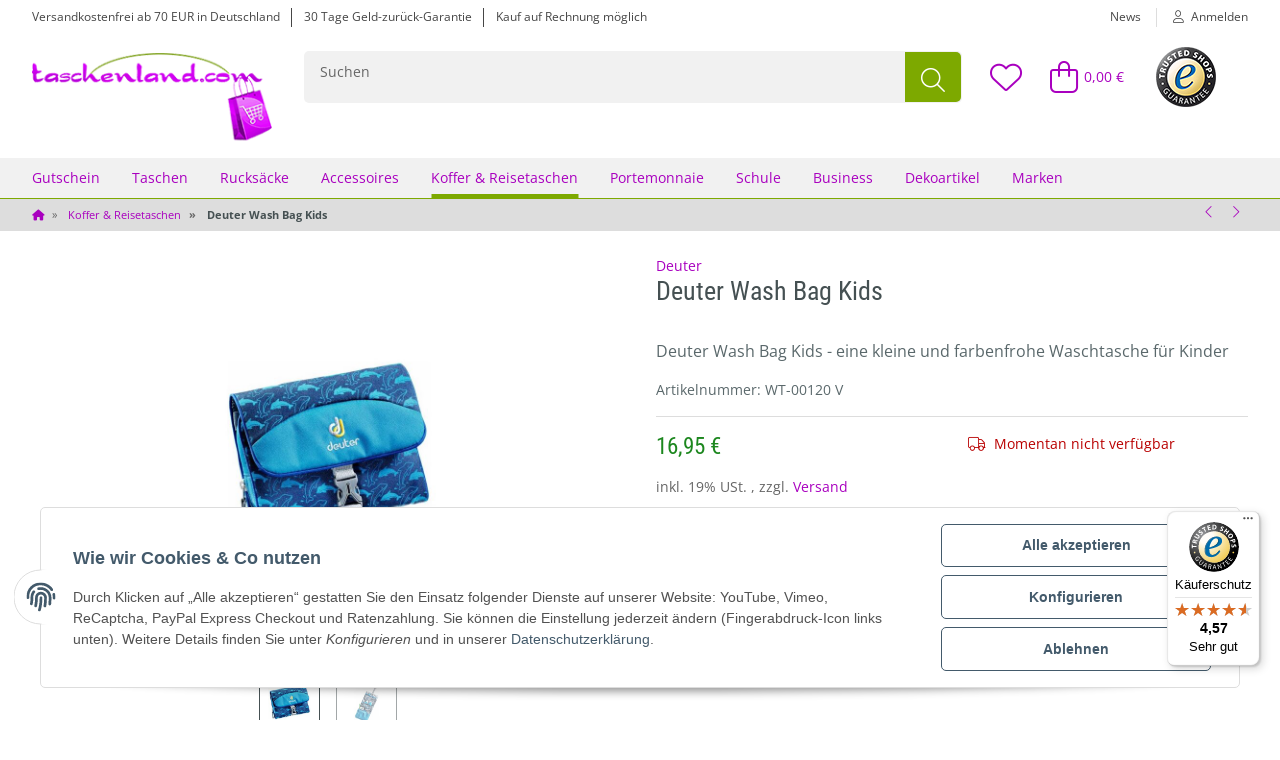

--- FILE ---
content_type: text/html; charset=utf-8
request_url: https://www.taschenland.com/Deuter-Wash-Bag-Kids
body_size: 55066
content:
<!DOCTYPE html>
<html lang="de" itemscope itemtype="https://schema.org/ItemPage">

    <head>
        
            <meta http-equiv="content-type" content="text/html; charset=utf-8">
            <meta name="description" itemprop="description" content="In dem Deuter Wash Bag Kids finden alle Reiseutensilien der Kleinen, aber auch Stifte oder Spielsachen ihren Platz. Die Waschtasche hat zwei Reißverschluss-Netzfächer, eine Reißverschluss-Tasche, viele elastische Schlaufen, eine Verschlussschnalle außen sowie einen Haken zum Aufhängen.">
                            <meta name="keywords" itemprop="keywords" content="Deuter Wash Bag Kids Waschtasche Kulturbeutel">
                        <meta name="viewport" content="width=device-width, initial-scale=1.0">
            <meta http-equiv="X-UA-Compatible" content="IE=edge">
                        <meta name="robots" content="index, follow">

            <meta itemprop="url" content="https://www.taschenland.com/Deuter-Wash-Bag-Kids">
            
                <meta name="theme-color" content="#1C1D2C">
            
            <meta property="og:type" content="website">
            <meta property="og:site_name" content="Deuter Wash Bag Kids jetzt kaufen">
            <meta property="og:title" content="Deuter Wash Bag Kids jetzt kaufen">
            <meta property="og:description" content="In dem Deuter Wash Bag Kids finden alle Reiseutensilien der Kleinen, aber auch Stifte oder Spielsachen ihren Platz. Die Waschtasche hat zwei Reißverschluss-Netzfächer, eine Reißverschluss-Tasche, viele elastische Schlaufen, eine Verschlussschnalle außen sowie einen Haken zum Aufhängen.">
            <meta property="og:url" content="https://www.taschenland.com/Deuter-Wash-Bag-Kids">

                                    
                            <meta itemprop="image" content="https://www.taschenland.com/media/image/product/10586/lg/deuter-wash-bag-kids.jpg">
                <meta property="og:image" content="https://www.taschenland.com/media/image/product/10586/lg/deuter-wash-bag-kids.jpg">
                <meta property="og:image:width" content="800">
                <meta property="og:image:height" content="800">
                    

        <title itemprop="name">Deuter Wash Bag Kids jetzt kaufen</title>

        
            
                            <link rel="canonical" href="https://www.taschenland.com/Deuter-Wash-Bag-Kids">
                    

        
  

        
            <link rel="icon" href="https://www.taschenland.com/templates/TaschenlandChild/themes/base/images/favicon.ico">

            <link rel="apple-touch-icon" sizes="180x180" href="https://www.taschenland.com/templates/TaschenlandChild/favicons/apple-touch-icon.png">
            <link rel="icon" type="image/png" sizes="32x32" href="https://www.taschenland.com/templates/TaschenlandChild/favicons/favicon-32x32.png">
            <link rel="icon" type="image/png" sizes="16x16" href="https://www.taschenland.com/templates/TaschenlandChild/favicons/favicon-16x16.png">
            <meta name="msapplication-TileColor" content="#ffffff">
            <meta name="theme-color" content="#ffffff">
        

        
                                                
            <style id="criticalCSS">
                
                @charset "UTF-8";:root{--blue:#007bff;--indigo:#6610f2;--purple:#6f42c1;--pink:#e83e8c;--red:#dc3545;--orange:#fd7e14;--yellow:#ffc107;--green:#28a745;--teal:#20c997;--cyan:#17a2b8;--white:#fff;--gray:#666;--gray-dark:#343a40;--primary:#a900bf;--secondary:#7da900;--success:#1c871e;--info:#0296bc;--warning:#f39932;--danger:#b90000;--light:#ddd;--dark:#464646;--gray:#78868a;--gray-light:#eef1f1;--gray-medium:#9aa6aa;--gray-dark:#cbd3d6;--gray-darker:#455052;--breakpoint-xs:0;--breakpoint-sm:576px;--breakpoint-md:768px;--breakpoint-lg:992px;--breakpoint-xl:1300px;--font-family-sans-serif:"Open Sans","Helvetica Neue",Helvetica,"Arial Nova",Calibri,Arial,sans-serif;--font-family-monospace:SFMono-Regular,Menlo,Monaco,Consolas,"Liberation Mono","Courier New",monospace}*,:after,:before{box-sizing:border-box}html{-webkit-text-size-adjust:100%;-webkit-tap-highlight-color:rgba(0,0,0,0);font-family:sans-serif;line-height:1.15}article,aside,figcaption,figure,footer,header,hgroup,main,nav,section{display:block}body{background-color:#fff;color:#5a686b;font-family:Open Sans,Helvetica Neue,Helvetica,Arial Nova,Calibri,Arial,sans-serif;font-size:.875rem;font-weight:400;line-height:1.5;margin:0;text-align:left}[tabindex="-1"]:focus:not(:focus-visible){outline:0!important}hr{box-sizing:content-box;height:0;overflow:visible}h1,h2,h3,h4,h5,h6,p{margin-bottom:1rem;margin-top:0}abbr[data-original-title],abbr[title]{border-bottom:0;cursor:help;text-decoration:underline;-webkit-text-decoration:underline dotted;text-decoration:underline dotted;-webkit-text-decoration-skip-ink:none;text-decoration-skip-ink:none}address{font-style:normal;line-height:inherit}address,dl,ol,ul{margin-bottom:1rem}dl,ol,ul{margin-top:0}ol ol,ol ul,ul ol,ul ul{margin-bottom:0}dt{font-weight:700}dd{margin-bottom:.5rem;margin-left:0}blockquote{margin:0 0 1rem}b,strong{font-weight:800}small{font-size:80%}sub,sup{font-size:75%;line-height:0;position:relative;vertical-align:baseline}sub{bottom:-.25em}sup{top:-.5em}a{background-color:transparent;color:#a900bf;text-decoration:none}a:hover{color:#464646;text-decoration:underline}a:not([href]):not([class]),a:not([href]):not([class]):hover{color:inherit;text-decoration:none}code,kbd,pre,samp{font-family:SFMono-Regular,Menlo,Monaco,Consolas,Liberation Mono,Courier New,monospace;font-size:1em}pre{-ms-overflow-style:scrollbar;margin-bottom:1rem;margin-top:0;overflow:auto}figure{margin:0 0 1rem}img{border-style:none}img,svg{vertical-align:middle}svg{overflow:hidden}table{border-collapse:collapse}caption{caption-side:bottom;color:#78868a;padding-bottom:.75rem;padding-top:.75rem;text-align:left}th{text-align:inherit;text-align:-webkit-match-parent}label{display:inline-block;margin-bottom:.5rem}button{border-radius:0}button:focus:not(:focus-visible){outline:0}button,input,optgroup,select,textarea{font-family:inherit;font-size:inherit;line-height:inherit;margin:0}button,input{overflow:visible}button,select{text-transform:none}[role=button]{cursor:pointer}select{word-wrap:normal}[type=button],[type=reset],[type=submit],button{-webkit-appearance:button}[type=button]:not(:disabled),[type=reset]:not(:disabled),[type=submit]:not(:disabled),button:not(:disabled){cursor:pointer}[type=button]::-moz-focus-inner,[type=reset]::-moz-focus-inner,[type=submit]::-moz-focus-inner,button::-moz-focus-inner{border-style:none;padding:0}input[type=checkbox],input[type=radio]{box-sizing:border-box;padding:0}textarea{overflow:auto;resize:vertical}fieldset{border:0;margin:0;min-width:0;padding:0}legend{color:inherit;display:block;font-size:1.5rem;line-height:inherit;margin-bottom:.5rem;max-width:100%;padding:0;white-space:normal;width:100%}@media (max-width:1200px){legend{font-size:calc(1.275rem + .3vw)}}progress{vertical-align:baseline}[type=number]::-webkit-inner-spin-button,[type=number]::-webkit-outer-spin-button{height:auto}[type=search]{-webkit-appearance:none;outline-offset:-2px}[type=search]::-webkit-search-decoration{-webkit-appearance:none}::-webkit-file-upload-button{-webkit-appearance:button;font:inherit}output{display:inline-block}summary{cursor:pointer;display:list-item}template{display:none}[hidden]{display:none!important}.img-fluid,.img-thumbnail{height:auto;max-width:100%}.img-thumbnail{background-color:#fff;border:1px solid #dee2e6;border-radius:5px;box-shadow:0 1px 2px rgba(0,0,0,.075);padding:.25rem}.figure{display:inline-block}.figure-img{line-height:1;margin-bottom:.5rem}.figure-caption{color:#666;font-size:90%}code{word-wrap:break-word;color:#e83e8c;font-size:87.5%}a>code{color:inherit}kbd{background-color:#212529;border-radius:.125rem;box-shadow:inset 0 -.1rem 0 rgba(0,0,0,.25);color:#fff;font-size:87.5%;padding:.2rem .4rem}kbd kbd{box-shadow:none;font-size:100%;font-weight:700;padding:0}pre{color:#212529;display:block;font-size:87.5%}pre code{color:inherit;font-size:inherit;word-break:normal}.pre-scrollable{max-height:340px;overflow-y:scroll}.lead{font-size:1.09375rem;font-weight:300}.display-1{font-size:6rem;font-weight:300;line-height:1.2}@media (max-width:1200px){.display-1{font-size:calc(1.725rem + 5.7vw)}}.display-2{font-size:5.5rem;font-weight:300;line-height:1.2}@media (max-width:1200px){.display-2{font-size:calc(1.675rem + 5.1vw)}}.display-3{font-size:4.5rem;font-weight:300;line-height:1.2}@media (max-width:1200px){.display-3{font-size:calc(1.575rem + 3.9vw)}}.display-4{font-size:3.5rem;font-weight:300;line-height:1.2}@media (max-width:1200px){.display-4{font-size:calc(1.475rem + 2.7vw)}}.small,small{font-size:80%;font-weight:400}.mark,mark{background-color:#fcf8e3;padding:.2em}.list-inline,.list-unstyled{list-style:none;padding-left:0}.list-inline-item{display:inline-block}.list-inline-item:not(:last-child){margin-right:.5rem}.initialism{font-size:90%;text-transform:uppercase}.blockquote{font-size:1.09375rem;margin-bottom:1rem}.blockquote-footer{color:#666;display:block;font-size:80%}.blockquote-footer:before{content:"— "}.input-group>.custom-file,.input-group>.custom-select,.input-group>.form-control,.input-group>.form-control-plaintext{flex:1 1 auto;margin-bottom:0;min-width:0;position:relative;width:1%}.input-group>.custom-file+.custom-file,.input-group>.custom-file+.custom-select,.input-group>.custom-file+.form-control,.input-group>.custom-select+.custom-file,.input-group>.custom-select+.custom-select,.input-group>.custom-select+.form-control,.input-group>.form-control+.custom-file,.input-group>.form-control+.custom-select,.input-group>.form-control+.form-control,.input-group>.form-control-plaintext+.custom-file,.input-group>.form-control-plaintext+.custom-select,.input-group>.form-control-plaintext+.form-control{margin-left:-1px}.input-group>.custom-file .custom-file-input:focus~.custom-file-label,.input-group>.custom-select:focus,.input-group>.form-control:focus{z-index:3}.input-group>.custom-file .custom-file-input:focus{z-index:4}.input-group>.custom-select:not(:first-child),.input-group>.form-control:not(:first-child){border-bottom-left-radius:0;border-top-left-radius:0}.input-group>.custom-file{align-items:center;display:flex}.input-group>.custom-file:not(:last-child) .custom-file-label,.input-group>.custom-file:not(:last-child) .custom-file-label:after{border-bottom-right-radius:0;border-top-right-radius:0}.input-group>.custom-file:not(:first-child) .custom-file-label{border-bottom-left-radius:0;border-top-left-radius:0}.input-group.has-validation>.custom-file:nth-last-child(n+3) .custom-file-label,.input-group.has-validation>.custom-file:nth-last-child(n+3) .custom-file-label:after,.input-group.has-validation>.custom-select:nth-last-child(n+3),.input-group.has-validation>.form-control:nth-last-child(n+3),.input-group:not(.has-validation)>.custom-file:not(:last-child) .custom-file-label,.input-group:not(.has-validation)>.custom-file:not(:last-child) .custom-file-label:after,.input-group:not(.has-validation)>.custom-select:not(:last-child),.input-group:not(.has-validation)>.form-control:not(:last-child){border-bottom-right-radius:0;border-top-right-radius:0}.input-group-append,.input-group-prepend{display:flex}.input-group-append .btn,.input-group-prepend .btn{position:relative;z-index:2}.input-group-append .btn:focus,.input-group-prepend .btn:focus{z-index:3}.input-group-append .btn+.btn,.input-group-append .btn+.input-group-text,.input-group-append .input-group-text+.btn,.input-group-append .input-group-text+.input-group-text,.input-group-prepend .btn+.btn,.input-group-prepend .btn+.input-group-text,.input-group-prepend .input-group-text+.btn,.input-group-prepend .input-group-text+.input-group-text{margin-left:-1px}.input-group-prepend{margin-right:-1px}.input-group-append{margin-left:-1px}.input-group-text{align-items:center;background-color:#e9ecef;border:1px solid #78868a;border-radius:5px;color:#464646;display:flex;font-size:.875rem;font-weight:400;line-height:1.5;margin-bottom:0;padding:.125rem .9375rem;text-align:center;white-space:nowrap}.input-group-text input[type=checkbox],.input-group-text input[type=radio]{margin-top:0}.input-group-lg>.custom-select,.input-group-lg>.form-control:not(textarea){height:calc(1.5em + 1rem + 2px)}.input-group-lg>.custom-select,.input-group-lg>.form-control,.input-group-lg>.input-group-append>.btn,.input-group-lg>.input-group-append>.input-group-text,.input-group-lg>.input-group-prepend>.btn,.input-group-lg>.input-group-prepend>.input-group-text{border-radius:.125rem;font-size:1.125rem;line-height:1.5;padding:.5rem 1rem}.input-group-sm>.custom-select,.input-group-sm>.form-control:not(textarea){height:calc(1.5em + .75rem + 2px)}.input-group-sm>.custom-select,.input-group-sm>.form-control,.input-group-sm>.input-group-append>.btn,.input-group-sm>.input-group-append>.input-group-text,.input-group-sm>.input-group-prepend>.btn,.input-group-sm>.input-group-prepend>.input-group-text{border-radius:.125rem;font-size:.875rem;line-height:1.5;padding:.375rem .5rem}.input-group-lg>.custom-select,.input-group-sm>.custom-select{padding-right:2.8125rem}.input-group.has-validation>.input-group-append:nth-last-child(n+3)>.btn,.input-group.has-validation>.input-group-append:nth-last-child(n+3)>.input-group-text,.input-group:not(.has-validation)>.input-group-append:not(:last-child)>.btn,.input-group:not(.has-validation)>.input-group-append:not(:last-child)>.input-group-text,.input-group>.input-group-append:last-child>.btn:not(:last-child):not(.dropdown-toggle),.input-group>.input-group-append:last-child>.input-group-text:not(:last-child),.input-group>.input-group-prepend>.btn,.input-group>.input-group-prepend>.input-group-text{border-bottom-right-radius:0;border-top-right-radius:0}.input-group>.input-group-append>.btn,.input-group>.input-group-append>.input-group-text,.input-group>.input-group-prepend:first-child>.btn:not(:first-child),.input-group>.input-group-prepend:first-child>.input-group-text:not(:first-child),.input-group>.input-group-prepend:not(:first-child)>.btn,.input-group>.input-group-prepend:not(:first-child)>.input-group-text{border-bottom-left-radius:0;border-top-left-radius:0}.list-group{border-radius:5px;display:flex;flex-direction:column;margin-bottom:0;padding-left:0}.list-group-item-action{color:#464646;text-align:inherit;width:100%}.list-group-item-action:focus,.list-group-item-action:hover{background-color:#f1f1f1;color:#464646;text-decoration:none;z-index:1}.list-group-item-action:active{background-color:#e9ecef;color:#5a686b}.list-group-item{background-color:#fff;border:1px solid rgba(0,0,0,.125);display:block;padding:.5rem .75rem;position:relative}.list-group-item:first-child{border-top-left-radius:inherit;border-top-right-radius:inherit}.list-group-item:last-child{border-bottom-left-radius:inherit;border-bottom-right-radius:inherit}.list-group-item.disabled,.list-group-item:disabled{background-color:#fff;color:#666;pointer-events:none}.list-group-item.active{background-color:#a900bf;border-color:#a900bf;color:#fff;z-index:2}.list-group-item+.list-group-item{border-top-width:0}.list-group-item+.list-group-item.active{border-top-width:1px;margin-top:-1px}.list-group-horizontal{flex-direction:row}.list-group-horizontal>.list-group-item:first-child{border-bottom-left-radius:5px;border-top-right-radius:0}.list-group-horizontal>.list-group-item:last-child{border-bottom-left-radius:0;border-top-right-radius:5px}.list-group-horizontal>.list-group-item.active{margin-top:0}.list-group-horizontal>.list-group-item+.list-group-item{border-left-width:0;border-top-width:1px}.list-group-horizontal>.list-group-item+.list-group-item.active{border-left-width:1px;margin-left:-1px}@media (min-width:576px){.list-group-horizontal-sm{flex-direction:row}.list-group-horizontal-sm>.list-group-item:first-child{border-bottom-left-radius:5px;border-top-right-radius:0}.list-group-horizontal-sm>.list-group-item:last-child{border-bottom-left-radius:0;border-top-right-radius:5px}.list-group-horizontal-sm>.list-group-item.active{margin-top:0}.list-group-horizontal-sm>.list-group-item+.list-group-item{border-left-width:0;border-top-width:1px}.list-group-horizontal-sm>.list-group-item+.list-group-item.active{border-left-width:1px;margin-left:-1px}}@media (min-width:768px){.list-group-horizontal-md{flex-direction:row}.list-group-horizontal-md>.list-group-item:first-child{border-bottom-left-radius:5px;border-top-right-radius:0}.list-group-horizontal-md>.list-group-item:last-child{border-bottom-left-radius:0;border-top-right-radius:5px}.list-group-horizontal-md>.list-group-item.active{margin-top:0}.list-group-horizontal-md>.list-group-item+.list-group-item{border-left-width:0;border-top-width:1px}.list-group-horizontal-md>.list-group-item+.list-group-item.active{border-left-width:1px;margin-left:-1px}}@media (min-width:992px){.list-group-horizontal-lg{flex-direction:row}.list-group-horizontal-lg>.list-group-item:first-child{border-bottom-left-radius:5px;border-top-right-radius:0}.list-group-horizontal-lg>.list-group-item:last-child{border-bottom-left-radius:0;border-top-right-radius:5px}.list-group-horizontal-lg>.list-group-item.active{margin-top:0}.list-group-horizontal-lg>.list-group-item+.list-group-item{border-left-width:0;border-top-width:1px}.list-group-horizontal-lg>.list-group-item+.list-group-item.active{border-left-width:1px;margin-left:-1px}}@media (min-width:1300px){.list-group-horizontal-xl{flex-direction:row}.list-group-horizontal-xl>.list-group-item:first-child{border-bottom-left-radius:5px;border-top-right-radius:0}.list-group-horizontal-xl>.list-group-item:last-child{border-bottom-left-radius:0;border-top-right-radius:5px}.list-group-horizontal-xl>.list-group-item.active{margin-top:0}.list-group-horizontal-xl>.list-group-item+.list-group-item{border-left-width:0;border-top-width:1px}.list-group-horizontal-xl>.list-group-item+.list-group-item.active{border-left-width:1px;margin-left:-1px}}.list-group-flush{border-radius:0}.list-group-flush>.list-group-item{border-width:0 0 1px}.list-group-flush>.list-group-item:last-child{border-bottom-width:0}.list-group-item-primary{background-color:#e7b8ed;color:#580063}.list-group-item-primary.list-group-item-action:focus,.list-group-item-primary.list-group-item-action:hover{background-color:#e0a4e8;color:#580063}.list-group-item-primary.list-group-item-action.active{background-color:#580063;border-color:#580063;color:#fff}.list-group-item-secondary{background-color:#dbe7b8;color:#415800}.list-group-item-secondary.list-group-item-action:focus,.list-group-item-secondary.list-group-item-action:hover{background-color:#d1e1a5;color:#415800}.list-group-item-secondary.list-group-item-action.active{background-color:#415800;border-color:#415800;color:#fff}.list-group-item-success{background-color:#bfddc0;color:#0f4610}.list-group-item-success.list-group-item-action:focus,.list-group-item-success.list-group-item-action:hover{background-color:#aed4b0;color:#0f4610}.list-group-item-success.list-group-item-action.active{background-color:#0f4610;border-color:#0f4610;color:#fff}.list-group-item-info{background-color:#b8e2ec;color:#014e62}.list-group-item-info.list-group-item-action:focus,.list-group-item-info.list-group-item-action:hover{background-color:#a4dae7;color:#014e62}.list-group-item-info.list-group-item-action.active{background-color:#014e62;border-color:#014e62;color:#fff}.list-group-item-warning{background-color:#fce2c6;color:#7e501a}.list-group-item-warning.list-group-item-action:focus,.list-group-item-warning.list-group-item-action:hover{background-color:#fbd6ae;color:#7e501a}.list-group-item-warning.list-group-item-action.active{background-color:#7e501a;border-color:#7e501a;color:#fff}.list-group-item-danger{background-color:#ebb8b8;color:#600000}.list-group-item-danger.list-group-item-action:focus,.list-group-item-danger.list-group-item-action:hover{background-color:#e5a4a4;color:#600000}.list-group-item-danger.list-group-item-action.active{background-color:#600000;border-color:#600000;color:#fff}.list-group-item-light{background-color:#f5f5f5;color:#737373}.list-group-item-light.list-group-item-action:focus,.list-group-item-light.list-group-item-action:hover{background-color:#e8e8e8;color:#737373}.list-group-item-light.list-group-item-action.active{background-color:#737373;border-color:#737373;color:#fff}.list-group-item-dark{background-color:#cbcbcb;color:#242424}.list-group-item-dark.list-group-item-action:focus,.list-group-item-dark.list-group-item-action:hover{background-color:#bebebe;color:#242424}.list-group-item-dark.list-group-item-action.active{background-color:#242424;border-color:#242424;color:#fff}.list-group-item-gray{background-color:#d9ddde;color:#3e4648}.list-group-item-gray.list-group-item-action:focus,.list-group-item-gray.list-group-item-action:hover{background-color:#cbd1d2;color:#3e4648}.list-group-item-gray.list-group-item-action.active{background-color:#3e4648;border-color:#3e4648;color:#fff}.list-group-item-gray-light{background-color:#fafbfb;color:#7c7d7d}.list-group-item-gray-light.list-group-item-action:focus,.list-group-item-gray-light.list-group-item-action:hover{background-color:#ecf0f0;color:#7c7d7d}.list-group-item-gray-light.list-group-item-action.active{background-color:#7c7d7d;border-color:#7c7d7d;color:#fff}.list-group-item-gray-medium{background-color:#e3e6e7;color:#505658}.list-group-item-gray-medium.list-group-item-action:focus,.list-group-item-gray-medium.list-group-item-action:hover{background-color:#d5dadb;color:#505658}.list-group-item-gray-medium.list-group-item-action.active{background-color:#505658;border-color:#505658;color:#fff}.list-group-item-gray-dark{background-color:#f0f3f4;color:#6a6e6f}.list-group-item-gray-dark.list-group-item-action:focus,.list-group-item-gray-dark.list-group-item-action:hover{background-color:#e1e7e9;color:#6a6e6f}.list-group-item-gray-dark.list-group-item-action.active{background-color:#6a6e6f;border-color:#6a6e6f;color:#fff}.list-group-item-gray-darker{background-color:#cbcecf;color:#242a2b}.list-group-item-gray-darker.list-group-item-action:focus,.list-group-item-gray-darker.list-group-item-action:hover{background-color:#bec2c3;color:#242a2b}.list-group-item-gray-darker.list-group-item-action.active{background-color:#242a2b;border-color:#242a2b;color:#fff}.align-baseline{vertical-align:baseline!important}.align-top{vertical-align:top!important}.align-middle{vertical-align:middle!important}.align-bottom{vertical-align:bottom!important}.align-text-bottom{vertical-align:text-bottom!important}.align-text-top{vertical-align:text-top!important}.bg-primary{background-color:#a900bf!important}a.bg-primary:focus,a.bg-primary:hover,button.bg-primary:focus,button.bg-primary:hover{background-color:#7c008c!important}.bg-secondary{background-color:#7da900!important}a.bg-secondary:focus,a.bg-secondary:hover,button.bg-secondary:focus,button.bg-secondary:hover{background-color:#577600!important}.bg-success{background-color:#1c871e!important}a.bg-success:focus,a.bg-success:hover,button.bg-success:focus,button.bg-success:hover{background-color:#135d15!important}.bg-info{background-color:#0296bc!important}a.bg-info:focus,a.bg-info:hover,button.bg-info:focus,button.bg-info:hover{background-color:#016e8a!important}.bg-warning{background-color:#f39932!important}a.bg-warning:focus,a.bg-warning:hover,button.bg-warning:focus,button.bg-warning:hover{background-color:#e5800d!important}.bg-danger{background-color:#b90000!important}a.bg-danger:focus,a.bg-danger:hover,button.bg-danger:focus,button.bg-danger:hover{background-color:#860000!important}.bg-light{background-color:#ddd!important}a.bg-light:focus,a.bg-light:hover,button.bg-light:focus,button.bg-light:hover{background-color:#c4c4c4!important}.bg-dark{background-color:#464646!important}a.bg-dark:focus,a.bg-dark:hover,button.bg-dark:focus,button.bg-dark:hover{background-color:#2d2d2d!important}.bg-gray{background-color:#78868a!important}a.bg-gray:focus,a.bg-gray:hover,button.bg-gray:focus,button.bg-gray:hover{background-color:#606c6f!important}.bg-gray-light{background-color:#eef1f1!important}a.bg-gray-light:focus,a.bg-gray-light:hover,button.bg-gray-light:focus,button.bg-gray-light:hover{background-color:#d2dada!important}.bg-gray-medium{background-color:#9aa6aa!important}a.bg-gray-medium:focus,a.bg-gray-medium:hover,button.bg-gray-medium:focus,button.bg-gray-medium:hover{background-color:#7e8e93!important}.bg-gray-dark{background-color:#cbd3d6!important}a.bg-gray-dark:focus,a.bg-gray-dark:hover,button.bg-gray-dark:focus,button.bg-gray-dark:hover{background-color:#aebbc0!important}.bg-gray-darker{background-color:#455052!important}a.bg-gray-darker:focus,a.bg-gray-darker:hover,button.bg-gray-darker:focus,button.bg-gray-darker:hover{background-color:#2e3536!important}.bg-white{background-color:#fff!important}.bg-transparent{background-color:transparent!important}.border{border:1px solid #cbd3d6!important}.border-top{border-top:1px solid #cbd3d6!important}.border-right{border-right:1px solid #cbd3d6!important}.border-bottom{border-bottom:1px solid #cbd3d6!important}.border-left{border-left:1px solid #cbd3d6!important}.border-0{border:0!important}.border-top-0{border-top:0!important}.border-right-0{border-right:0!important}.border-bottom-0{border-bottom:0!important}.border-left-0{border-left:0!important}.border-primary{border-color:#a900bf!important}.border-secondary{border-color:#7da900!important}.border-success{border-color:#1c871e!important}.border-info{border-color:#0296bc!important}.border-warning{border-color:#f39932!important}.border-danger{border-color:#b90000!important}.border-light{border-color:#ddd!important}.border-dark{border-color:#464646!important}.border-gray{border-color:#78868a!important}.border-gray-light{border-color:#eef1f1!important}.border-gray-medium{border-color:#9aa6aa!important}.border-gray-dark{border-color:#cbd3d6!important}.border-gray-darker{border-color:#455052!important}.border-white{border-color:#fff!important}.rounded-sm{border-radius:.125rem!important}.rounded{border-radius:5px!important}.rounded-top{border-top-left-radius:5px!important}.rounded-right,.rounded-top{border-top-right-radius:5px!important}.rounded-bottom,.rounded-right{border-bottom-right-radius:5px!important}.rounded-bottom,.rounded-left{border-bottom-left-radius:5px!important}.rounded-left{border-top-left-radius:5px!important}.rounded-lg{border-radius:.125rem!important}.rounded-circle{border-radius:50%!important}.rounded-pill{border-radius:50rem!important}.rounded-0{border-radius:0!important}.clearfix:after{clear:both;content:"";display:block}.d-inline{display:inline!important}.d-table{display:table!important}.d-table-row{display:table-row!important}.d-table-cell{display:table-cell!important}.d-inline-flex{display:inline-flex!important}@media (min-width:576px){.d-sm-none{display:none!important}.d-sm-inline{display:inline!important}.d-sm-inline-block{display:inline-block!important}.d-sm-block{display:block!important}.d-sm-table{display:table!important}.d-sm-table-row{display:table-row!important}.d-sm-table-cell{display:table-cell!important}.d-sm-flex{display:flex!important}.d-sm-inline-flex{display:inline-flex!important}}@media (min-width:768px){.d-md-none{display:none!important}.d-md-inline{display:inline!important}.d-md-inline-block{display:inline-block!important}.d-md-block{display:block!important}.d-md-table{display:table!important}.d-md-table-row{display:table-row!important}.d-md-table-cell{display:table-cell!important}.d-md-flex{display:flex!important}.d-md-inline-flex{display:inline-flex!important}}@media (min-width:992px){.d-lg-none{display:none!important}.d-lg-inline{display:inline!important}.d-lg-inline-block{display:inline-block!important}.d-lg-block{display:block!important}.d-lg-table{display:table!important}.d-lg-table-row{display:table-row!important}.d-lg-table-cell{display:table-cell!important}.d-lg-flex{display:flex!important}.d-lg-inline-flex{display:inline-flex!important}}@media (min-width:1300px){.d-xl-none{display:none!important}.d-xl-inline{display:inline!important}.d-xl-inline-block{display:inline-block!important}.d-xl-block{display:block!important}.d-xl-table{display:table!important}.d-xl-table-row{display:table-row!important}.d-xl-table-cell{display:table-cell!important}.d-xl-flex{display:flex!important}.d-xl-inline-flex{display:inline-flex!important}}@media print{.d-print-none{display:none!important}.d-print-inline{display:inline!important}.d-print-inline-block{display:inline-block!important}.d-print-block{display:block!important}.d-print-table{display:table!important}.d-print-table-row{display:table-row!important}.d-print-table-cell{display:table-cell!important}.d-print-flex{display:flex!important}.d-print-inline-flex{display:inline-flex!important}}.embed-responsive{display:block;overflow:hidden;padding:0;position:relative;width:100%}.embed-responsive:before{content:"";display:block}.embed-responsive .embed-responsive-item,.embed-responsive embed,.embed-responsive iframe,.embed-responsive object,.embed-responsive video{border:0;bottom:0;height:100%;left:0;position:absolute;top:0;width:100%}.embed-responsive-21by9:before{padding-top:42.85714286%}.embed-responsive-16by9:before{padding-top:56.25%}.embed-responsive-4by3:before{padding-top:75%}.embed-responsive-1by1:before{padding-top:100%}.flex-row{flex-direction:row!important}.flex-column-reverse{flex-direction:column-reverse!important}.flex-wrap{flex-wrap:wrap!important}.flex-nowrap{flex-wrap:nowrap!important}.flex-wrap-reverse{flex-wrap:wrap-reverse!important}.flex-fill{flex:1 1 auto!important}.flex-grow-0{flex-grow:0!important}.flex-grow-1{flex-grow:1!important}.flex-shrink-0{flex-shrink:0!important}.flex-shrink-1{flex-shrink:1!important}.justify-content-end{justify-content:flex-end!important}.justify-content-center{justify-content:center!important}.justify-content-between{justify-content:space-between!important}.justify-content-around{justify-content:space-around!important}.align-items-start{align-items:flex-start!important}.align-items-end{align-items:flex-end!important}.align-items-center{align-items:center!important}.align-items-baseline{align-items:baseline!important}.align-items-stretch{align-items:stretch!important}.align-content-start{align-content:flex-start!important}.align-content-end{align-content:flex-end!important}.align-content-center{align-content:center!important}.align-content-between{align-content:space-between!important}.align-content-around{align-content:space-around!important}.align-content-stretch{align-content:stretch!important}.align-self-auto{align-self:auto!important}.align-self-start{align-self:flex-start!important}.align-self-end{align-self:flex-end!important}.align-self-center{align-self:center!important}.align-self-baseline{align-self:baseline!important}.align-self-stretch{align-self:stretch!important}@media (min-width:576px){.flex-sm-row{flex-direction:row!important}.flex-sm-column{flex-direction:column!important}.flex-sm-row-reverse{flex-direction:row-reverse!important}.flex-sm-column-reverse{flex-direction:column-reverse!important}.flex-sm-wrap{flex-wrap:wrap!important}.flex-sm-nowrap{flex-wrap:nowrap!important}.flex-sm-wrap-reverse{flex-wrap:wrap-reverse!important}.flex-sm-fill{flex:1 1 auto!important}.flex-sm-grow-0{flex-grow:0!important}.flex-sm-grow-1{flex-grow:1!important}.flex-sm-shrink-0{flex-shrink:0!important}.flex-sm-shrink-1{flex-shrink:1!important}.justify-content-sm-start{justify-content:flex-start!important}.justify-content-sm-end{justify-content:flex-end!important}.justify-content-sm-center{justify-content:center!important}.justify-content-sm-between{justify-content:space-between!important}.justify-content-sm-around{justify-content:space-around!important}.align-items-sm-start{align-items:flex-start!important}.align-items-sm-end{align-items:flex-end!important}.align-items-sm-center{align-items:center!important}.align-items-sm-baseline{align-items:baseline!important}.align-items-sm-stretch{align-items:stretch!important}.align-content-sm-start{align-content:flex-start!important}.align-content-sm-end{align-content:flex-end!important}.align-content-sm-center{align-content:center!important}.align-content-sm-between{align-content:space-between!important}.align-content-sm-around{align-content:space-around!important}.align-content-sm-stretch{align-content:stretch!important}.align-self-sm-auto{align-self:auto!important}.align-self-sm-start{align-self:flex-start!important}.align-self-sm-end{align-self:flex-end!important}.align-self-sm-center{align-self:center!important}.align-self-sm-baseline{align-self:baseline!important}.align-self-sm-stretch{align-self:stretch!important}}@media (min-width:768px){.flex-md-row{flex-direction:row!important}.flex-md-column{flex-direction:column!important}.flex-md-row-reverse{flex-direction:row-reverse!important}.flex-md-column-reverse{flex-direction:column-reverse!important}.flex-md-wrap{flex-wrap:wrap!important}.flex-md-nowrap{flex-wrap:nowrap!important}.flex-md-wrap-reverse{flex-wrap:wrap-reverse!important}.flex-md-fill{flex:1 1 auto!important}.flex-md-grow-0{flex-grow:0!important}.flex-md-grow-1{flex-grow:1!important}.flex-md-shrink-0{flex-shrink:0!important}.flex-md-shrink-1{flex-shrink:1!important}.justify-content-md-start{justify-content:flex-start!important}.justify-content-md-end{justify-content:flex-end!important}.justify-content-md-center{justify-content:center!important}.justify-content-md-between{justify-content:space-between!important}.justify-content-md-around{justify-content:space-around!important}.align-items-md-start{align-items:flex-start!important}.align-items-md-end{align-items:flex-end!important}.align-items-md-center{align-items:center!important}.align-items-md-baseline{align-items:baseline!important}.align-items-md-stretch{align-items:stretch!important}.align-content-md-start{align-content:flex-start!important}.align-content-md-end{align-content:flex-end!important}.align-content-md-center{align-content:center!important}.align-content-md-between{align-content:space-between!important}.align-content-md-around{align-content:space-around!important}.align-content-md-stretch{align-content:stretch!important}.align-self-md-auto{align-self:auto!important}.align-self-md-start{align-self:flex-start!important}.align-self-md-end{align-self:flex-end!important}.align-self-md-center{align-self:center!important}.align-self-md-baseline{align-self:baseline!important}.align-self-md-stretch{align-self:stretch!important}}@media (min-width:992px){.flex-lg-row{flex-direction:row!important}.flex-lg-column{flex-direction:column!important}.flex-lg-row-reverse{flex-direction:row-reverse!important}.flex-lg-column-reverse{flex-direction:column-reverse!important}.flex-lg-wrap{flex-wrap:wrap!important}.flex-lg-nowrap{flex-wrap:nowrap!important}.flex-lg-wrap-reverse{flex-wrap:wrap-reverse!important}.flex-lg-fill{flex:1 1 auto!important}.flex-lg-grow-0{flex-grow:0!important}.flex-lg-grow-1{flex-grow:1!important}.flex-lg-shrink-0{flex-shrink:0!important}.flex-lg-shrink-1{flex-shrink:1!important}.justify-content-lg-start{justify-content:flex-start!important}.justify-content-lg-end{justify-content:flex-end!important}.justify-content-lg-center{justify-content:center!important}.justify-content-lg-between{justify-content:space-between!important}.justify-content-lg-around{justify-content:space-around!important}.align-items-lg-start{align-items:flex-start!important}.align-items-lg-end{align-items:flex-end!important}.align-items-lg-center{align-items:center!important}.align-items-lg-baseline{align-items:baseline!important}.align-items-lg-stretch{align-items:stretch!important}.align-content-lg-start{align-content:flex-start!important}.align-content-lg-end{align-content:flex-end!important}.align-content-lg-center{align-content:center!important}.align-content-lg-between{align-content:space-between!important}.align-content-lg-around{align-content:space-around!important}.align-content-lg-stretch{align-content:stretch!important}.align-self-lg-auto{align-self:auto!important}.align-self-lg-start{align-self:flex-start!important}.align-self-lg-end{align-self:flex-end!important}.align-self-lg-center{align-self:center!important}.align-self-lg-baseline{align-self:baseline!important}.align-self-lg-stretch{align-self:stretch!important}}@media (min-width:1300px){.flex-xl-row{flex-direction:row!important}.flex-xl-column{flex-direction:column!important}.flex-xl-row-reverse{flex-direction:row-reverse!important}.flex-xl-column-reverse{flex-direction:column-reverse!important}.flex-xl-wrap{flex-wrap:wrap!important}.flex-xl-nowrap{flex-wrap:nowrap!important}.flex-xl-wrap-reverse{flex-wrap:wrap-reverse!important}.flex-xl-fill{flex:1 1 auto!important}.flex-xl-grow-0{flex-grow:0!important}.flex-xl-grow-1{flex-grow:1!important}.flex-xl-shrink-0{flex-shrink:0!important}.flex-xl-shrink-1{flex-shrink:1!important}.justify-content-xl-start{justify-content:flex-start!important}.justify-content-xl-end{justify-content:flex-end!important}.justify-content-xl-center{justify-content:center!important}.justify-content-xl-between{justify-content:space-between!important}.justify-content-xl-around{justify-content:space-around!important}.align-items-xl-start{align-items:flex-start!important}.align-items-xl-end{align-items:flex-end!important}.align-items-xl-center{align-items:center!important}.align-items-xl-baseline{align-items:baseline!important}.align-items-xl-stretch{align-items:stretch!important}.align-content-xl-start{align-content:flex-start!important}.align-content-xl-end{align-content:flex-end!important}.align-content-xl-center{align-content:center!important}.align-content-xl-between{align-content:space-between!important}.align-content-xl-around{align-content:space-around!important}.align-content-xl-stretch{align-content:stretch!important}.align-self-xl-auto{align-self:auto!important}.align-self-xl-start{align-self:flex-start!important}.align-self-xl-end{align-self:flex-end!important}.align-self-xl-center{align-self:center!important}.align-self-xl-baseline{align-self:baseline!important}.align-self-xl-stretch{align-self:stretch!important}}.float-left{float:left!important}.float-right{float:right!important}.float-none{float:none!important}@media (min-width:576px){.float-sm-left{float:left!important}.float-sm-right{float:right!important}.float-sm-none{float:none!important}}@media (min-width:768px){.float-md-left{float:left!important}.float-md-right{float:right!important}.float-md-none{float:none!important}}@media (min-width:992px){.float-lg-left{float:left!important}.float-lg-right{float:right!important}.float-lg-none{float:none!important}}@media (min-width:1300px){.float-xl-left{float:left!important}.float-xl-right{float:right!important}.float-xl-none{float:none!important}}.user-select-all{-webkit-user-select:all!important;-moz-user-select:all!important;user-select:all!important}.user-select-auto{-webkit-user-select:auto!important;-moz-user-select:auto!important;user-select:auto!important}.user-select-none{-webkit-user-select:none!important;-moz-user-select:none!important;user-select:none!important}.overflow-auto{overflow:auto!important}.overflow-hidden{overflow:hidden!important}.position-static{position:static!important}.position-relative{position:relative!important}.position-absolute{position:absolute!important}.position-fixed{position:fixed!important}.position-sticky{position:sticky!important}.fixed-top{top:0}.fixed-bottom,.fixed-top{left:0;position:fixed;right:0;z-index:1030}.fixed-bottom{bottom:0}@supports (position:sticky){.sticky-top{position:sticky;top:0;z-index:1020}}.sr-only{clip:rect(0,0,0,0);border:0;height:1px;margin:-1px;overflow:hidden;padding:0;position:absolute;white-space:nowrap;width:1px}.sr-only-focusable:active,.sr-only-focusable:focus{clip:auto;height:auto;overflow:visible;position:static;white-space:normal;width:auto}.shadow-sm{box-shadow:0 .125rem .25rem rgba(0,0,0,.075)!important}.shadow{box-shadow:0 .5rem 1rem rgba(0,0,0,.3)!important}.shadow-lg{box-shadow:0 1rem 3rem rgba(0,0,0,.175)!important}.shadow-none{box-shadow:none!important}.w-25{width:25%!important}.w-50{width:50%!important}.w-75{width:75%!important}.w-100{width:100%!important}.w-auto{width:auto!important}.w-20{width:20%!important}.w-40{width:40%!important}.w-60{width:60%!important}.w-80{width:80%!important}.h-25{height:25%!important}.h-50{height:50%!important}.h-75{height:75%!important}.h-100{height:100%!important}.h-auto{height:auto!important}.h-20{height:20%!important}.h-40{height:40%!important}.h-60{height:60%!important}.h-80{height:80%!important}.mw-100{max-width:100%!important}.mh-100{max-height:100%!important}.min-vw-100{min-width:100vw!important}.min-vh-100{min-height:100vh!important}.vw-100{width:100vw!important}.vh-100{height:100vh!important}.m-0{margin:0!important}.mt-0,.my-0{margin-top:0!important}.mr-0,.mx-0{margin-right:0!important}.mb-0,.my-0{margin-bottom:0!important}.ml-0,.mx-0{margin-left:0!important}.m-1{margin:.25rem!important}.mt-1,.my-1{margin-top:.25rem!important}.mr-1,.mx-1{margin-right:.25rem!important}.mb-1,.my-1{margin-bottom:.25rem!important}.ml-1,.mx-1{margin-left:.25rem!important}.m-2{margin:.5rem!important}.mt-2,.my-2{margin-top:.5rem!important}.mr-2,.mx-2{margin-right:.5rem!important}.mb-2,.my-2{margin-bottom:.5rem!important}.ml-2,.mx-2{margin-left:.5rem!important}.m-3{margin:1rem!important}.mt-3,.my-3{margin-top:1rem!important}.mr-3,.mx-3{margin-right:1rem!important}.mb-3,.my-3{margin-bottom:1rem!important}.ml-3,.mx-3{margin-left:1rem!important}.m-4{margin:1.5rem!important}.mt-4,.my-4{margin-top:1.5rem!important}.mr-4,.mx-4{margin-right:1.5rem!important}.mb-4,.my-4{margin-bottom:1.5rem!important}.ml-4,.mx-4{margin-left:1.5rem!important}.m-5{margin:2rem!important}.mt-5,.my-5{margin-top:2rem!important}.mr-5,.mx-5{margin-right:2rem!important}.mb-5,.my-5{margin-bottom:2rem!important}.ml-5,.mx-5{margin-left:2rem!important}.m-6{margin:3rem!important}.mt-6,.my-6{margin-top:3rem!important}.mr-6,.mx-6{margin-right:3rem!important}.mb-6,.my-6{margin-bottom:3rem!important}.ml-6,.mx-6{margin-left:3rem!important}.m-7{margin:4rem!important}.mt-7,.my-7{margin-top:4rem!important}.mr-7,.mx-7{margin-right:4rem!important}.mb-7,.my-7{margin-bottom:4rem!important}.ml-7,.mx-7{margin-left:4rem!important}.m-8{margin:5rem!important}.mt-8,.my-8{margin-top:5rem!important}.mr-8,.mx-8{margin-right:5rem!important}.mb-8,.my-8{margin-bottom:5rem!important}.ml-8,.mx-8{margin-left:5rem!important}.p-0{padding:0!important}.pt-0,.py-0{padding-top:0!important}.pr-0,.px-0{padding-right:0!important}.pb-0,.py-0{padding-bottom:0!important}.pl-0,.px-0{padding-left:0!important}.p-1{padding:.25rem!important}.pt-1,.py-1{padding-top:.25rem!important}.pr-1,.px-1{padding-right:.25rem!important}.pb-1,.py-1{padding-bottom:.25rem!important}.pl-1,.px-1{padding-left:.25rem!important}.p-2{padding:.5rem!important}.pt-2,.py-2{padding-top:.5rem!important}.pr-2,.px-2{padding-right:.5rem!important}.pb-2,.py-2{padding-bottom:.5rem!important}.pl-2,.px-2{padding-left:.5rem!important}.p-3{padding:1rem!important}.pt-3,.py-3{padding-top:1rem!important}.pr-3,.px-3{padding-right:1rem!important}.pb-3,.py-3{padding-bottom:1rem!important}.pl-3,.px-3{padding-left:1rem!important}.p-4{padding:1.5rem!important}.pt-4,.py-4{padding-top:1.5rem!important}.pr-4,.px-4{padding-right:1.5rem!important}.pb-4,.py-4{padding-bottom:1.5rem!important}.pl-4,.px-4{padding-left:1.5rem!important}.p-5{padding:2rem!important}.pt-5,.py-5{padding-top:2rem!important}.pr-5,.px-5{padding-right:2rem!important}.pb-5,.py-5{padding-bottom:2rem!important}.pl-5,.px-5{padding-left:2rem!important}.p-6{padding:3rem!important}.pt-6,.py-6{padding-top:3rem!important}.pr-6,.px-6{padding-right:3rem!important}.pb-6,.py-6{padding-bottom:3rem!important}.pl-6,.px-6{padding-left:3rem!important}.p-7{padding:4rem!important}.pt-7,.py-7{padding-top:4rem!important}.pr-7,.px-7{padding-right:4rem!important}.pb-7,.py-7{padding-bottom:4rem!important}.pl-7,.px-7{padding-left:4rem!important}.p-8{padding:5rem!important}.pt-8,.py-8{padding-top:5rem!important}.pr-8,.px-8{padding-right:5rem!important}.pb-8,.py-8{padding-bottom:5rem!important}.pl-8,.px-8{padding-left:5rem!important}.m-n1{margin:-.25rem!important}.mt-n1,.my-n1{margin-top:-.25rem!important}.mr-n1,.mx-n1{margin-right:-.25rem!important}.mb-n1,.my-n1{margin-bottom:-.25rem!important}.ml-n1,.mx-n1{margin-left:-.25rem!important}.m-n2{margin:-.5rem!important}.mt-n2,.my-n2{margin-top:-.5rem!important}.mr-n2,.mx-n2{margin-right:-.5rem!important}.mb-n2,.my-n2{margin-bottom:-.5rem!important}.ml-n2,.mx-n2{margin-left:-.5rem!important}.m-n3{margin:-1rem!important}.mt-n3,.my-n3{margin-top:-1rem!important}.mr-n3,.mx-n3{margin-right:-1rem!important}.mb-n3,.my-n3{margin-bottom:-1rem!important}.ml-n3,.mx-n3{margin-left:-1rem!important}.m-n4{margin:-1.5rem!important}.mt-n4,.my-n4{margin-top:-1.5rem!important}.mr-n4,.mx-n4{margin-right:-1.5rem!important}.mb-n4,.my-n4{margin-bottom:-1.5rem!important}.ml-n4,.mx-n4{margin-left:-1.5rem!important}.m-n5{margin:-2rem!important}.mt-n5,.my-n5{margin-top:-2rem!important}.mr-n5,.mx-n5{margin-right:-2rem!important}.mb-n5,.my-n5{margin-bottom:-2rem!important}.ml-n5,.mx-n5{margin-left:-2rem!important}.m-n6{margin:-3rem!important}.mt-n6,.my-n6{margin-top:-3rem!important}.mr-n6,.mx-n6{margin-right:-3rem!important}.mb-n6,.my-n6{margin-bottom:-3rem!important}.ml-n6,.mx-n6{margin-left:-3rem!important}.m-n7{margin:-4rem!important}.mt-n7,.my-n7{margin-top:-4rem!important}.mr-n7,.mx-n7{margin-right:-4rem!important}.mb-n7,.my-n7{margin-bottom:-4rem!important}.ml-n7,.mx-n7{margin-left:-4rem!important}.m-n8{margin:-5rem!important}.mt-n8,.my-n8{margin-top:-5rem!important}.mr-n8,.mx-n8{margin-right:-5rem!important}.mb-n8,.my-n8{margin-bottom:-5rem!important}.ml-n8,.mx-n8{margin-left:-5rem!important}.m-auto{margin:auto!important}.mt-auto,.my-auto{margin-top:auto!important}.mr-auto,.mx-auto{margin-right:auto!important}.mb-auto,.my-auto{margin-bottom:auto!important}.ml-auto,.mx-auto{margin-left:auto!important}@media (min-width:576px){.m-sm-0{margin:0!important}.mt-sm-0,.my-sm-0{margin-top:0!important}.mr-sm-0,.mx-sm-0{margin-right:0!important}.mb-sm-0,.my-sm-0{margin-bottom:0!important}.ml-sm-0,.mx-sm-0{margin-left:0!important}.m-sm-1{margin:.25rem!important}.mt-sm-1,.my-sm-1{margin-top:.25rem!important}.mr-sm-1,.mx-sm-1{margin-right:.25rem!important}.mb-sm-1,.my-sm-1{margin-bottom:.25rem!important}.ml-sm-1,.mx-sm-1{margin-left:.25rem!important}.m-sm-2{margin:.5rem!important}.mt-sm-2,.my-sm-2{margin-top:.5rem!important}.mr-sm-2,.mx-sm-2{margin-right:.5rem!important}.mb-sm-2,.my-sm-2{margin-bottom:.5rem!important}.ml-sm-2,.mx-sm-2{margin-left:.5rem!important}.m-sm-3{margin:1rem!important}.mt-sm-3,.my-sm-3{margin-top:1rem!important}.mr-sm-3,.mx-sm-3{margin-right:1rem!important}.mb-sm-3,.my-sm-3{margin-bottom:1rem!important}.ml-sm-3,.mx-sm-3{margin-left:1rem!important}.m-sm-4{margin:1.5rem!important}.mt-sm-4,.my-sm-4{margin-top:1.5rem!important}.mr-sm-4,.mx-sm-4{margin-right:1.5rem!important}.mb-sm-4,.my-sm-4{margin-bottom:1.5rem!important}.ml-sm-4,.mx-sm-4{margin-left:1.5rem!important}.m-sm-5{margin:2rem!important}.mt-sm-5,.my-sm-5{margin-top:2rem!important}.mr-sm-5,.mx-sm-5{margin-right:2rem!important}.mb-sm-5,.my-sm-5{margin-bottom:2rem!important}.ml-sm-5,.mx-sm-5{margin-left:2rem!important}.m-sm-6{margin:3rem!important}.mt-sm-6,.my-sm-6{margin-top:3rem!important}.mr-sm-6,.mx-sm-6{margin-right:3rem!important}.mb-sm-6,.my-sm-6{margin-bottom:3rem!important}.ml-sm-6,.mx-sm-6{margin-left:3rem!important}.m-sm-7{margin:4rem!important}.mt-sm-7,.my-sm-7{margin-top:4rem!important}.mr-sm-7,.mx-sm-7{margin-right:4rem!important}.mb-sm-7,.my-sm-7{margin-bottom:4rem!important}.ml-sm-7,.mx-sm-7{margin-left:4rem!important}.m-sm-8{margin:5rem!important}.mt-sm-8,.my-sm-8{margin-top:5rem!important}.mr-sm-8,.mx-sm-8{margin-right:5rem!important}.mb-sm-8,.my-sm-8{margin-bottom:5rem!important}.ml-sm-8,.mx-sm-8{margin-left:5rem!important}.p-sm-0{padding:0!important}.pt-sm-0,.py-sm-0{padding-top:0!important}.pr-sm-0,.px-sm-0{padding-right:0!important}.pb-sm-0,.py-sm-0{padding-bottom:0!important}.pl-sm-0,.px-sm-0{padding-left:0!important}.p-sm-1{padding:.25rem!important}.pt-sm-1,.py-sm-1{padding-top:.25rem!important}.pr-sm-1,.px-sm-1{padding-right:.25rem!important}.pb-sm-1,.py-sm-1{padding-bottom:.25rem!important}.pl-sm-1,.px-sm-1{padding-left:.25rem!important}.p-sm-2{padding:.5rem!important}.pt-sm-2,.py-sm-2{padding-top:.5rem!important}.pr-sm-2,.px-sm-2{padding-right:.5rem!important}.pb-sm-2,.py-sm-2{padding-bottom:.5rem!important}.pl-sm-2,.px-sm-2{padding-left:.5rem!important}.p-sm-3{padding:1rem!important}.pt-sm-3,.py-sm-3{padding-top:1rem!important}.pr-sm-3,.px-sm-3{padding-right:1rem!important}.pb-sm-3,.py-sm-3{padding-bottom:1rem!important}.pl-sm-3,.px-sm-3{padding-left:1rem!important}.p-sm-4{padding:1.5rem!important}.pt-sm-4,.py-sm-4{padding-top:1.5rem!important}.pr-sm-4,.px-sm-4{padding-right:1.5rem!important}.pb-sm-4,.py-sm-4{padding-bottom:1.5rem!important}.pl-sm-4,.px-sm-4{padding-left:1.5rem!important}.p-sm-5{padding:2rem!important}.pt-sm-5,.py-sm-5{padding-top:2rem!important}.pr-sm-5,.px-sm-5{padding-right:2rem!important}.pb-sm-5,.py-sm-5{padding-bottom:2rem!important}.pl-sm-5,.px-sm-5{padding-left:2rem!important}.p-sm-6{padding:3rem!important}.pt-sm-6,.py-sm-6{padding-top:3rem!important}.pr-sm-6,.px-sm-6{padding-right:3rem!important}.pb-sm-6,.py-sm-6{padding-bottom:3rem!important}.pl-sm-6,.px-sm-6{padding-left:3rem!important}.p-sm-7{padding:4rem!important}.pt-sm-7,.py-sm-7{padding-top:4rem!important}.pr-sm-7,.px-sm-7{padding-right:4rem!important}.pb-sm-7,.py-sm-7{padding-bottom:4rem!important}.pl-sm-7,.px-sm-7{padding-left:4rem!important}.p-sm-8{padding:5rem!important}.pt-sm-8,.py-sm-8{padding-top:5rem!important}.pr-sm-8,.px-sm-8{padding-right:5rem!important}.pb-sm-8,.py-sm-8{padding-bottom:5rem!important}.pl-sm-8,.px-sm-8{padding-left:5rem!important}.m-sm-n1{margin:-.25rem!important}.mt-sm-n1,.my-sm-n1{margin-top:-.25rem!important}.mr-sm-n1,.mx-sm-n1{margin-right:-.25rem!important}.mb-sm-n1,.my-sm-n1{margin-bottom:-.25rem!important}.ml-sm-n1,.mx-sm-n1{margin-left:-.25rem!important}.m-sm-n2{margin:-.5rem!important}.mt-sm-n2,.my-sm-n2{margin-top:-.5rem!important}.mr-sm-n2,.mx-sm-n2{margin-right:-.5rem!important}.mb-sm-n2,.my-sm-n2{margin-bottom:-.5rem!important}.ml-sm-n2,.mx-sm-n2{margin-left:-.5rem!important}.m-sm-n3{margin:-1rem!important}.mt-sm-n3,.my-sm-n3{margin-top:-1rem!important}.mr-sm-n3,.mx-sm-n3{margin-right:-1rem!important}.mb-sm-n3,.my-sm-n3{margin-bottom:-1rem!important}.ml-sm-n3,.mx-sm-n3{margin-left:-1rem!important}.m-sm-n4{margin:-1.5rem!important}.mt-sm-n4,.my-sm-n4{margin-top:-1.5rem!important}.mr-sm-n4,.mx-sm-n4{margin-right:-1.5rem!important}.mb-sm-n4,.my-sm-n4{margin-bottom:-1.5rem!important}.ml-sm-n4,.mx-sm-n4{margin-left:-1.5rem!important}.m-sm-n5{margin:-2rem!important}.mt-sm-n5,.my-sm-n5{margin-top:-2rem!important}.mr-sm-n5,.mx-sm-n5{margin-right:-2rem!important}.mb-sm-n5,.my-sm-n5{margin-bottom:-2rem!important}.ml-sm-n5,.mx-sm-n5{margin-left:-2rem!important}.m-sm-n6{margin:-3rem!important}.mt-sm-n6,.my-sm-n6{margin-top:-3rem!important}.mr-sm-n6,.mx-sm-n6{margin-right:-3rem!important}.mb-sm-n6,.my-sm-n6{margin-bottom:-3rem!important}.ml-sm-n6,.mx-sm-n6{margin-left:-3rem!important}.m-sm-n7{margin:-4rem!important}.mt-sm-n7,.my-sm-n7{margin-top:-4rem!important}.mr-sm-n7,.mx-sm-n7{margin-right:-4rem!important}.mb-sm-n7,.my-sm-n7{margin-bottom:-4rem!important}.ml-sm-n7,.mx-sm-n7{margin-left:-4rem!important}.m-sm-n8{margin:-5rem!important}.mt-sm-n8,.my-sm-n8{margin-top:-5rem!important}.mr-sm-n8,.mx-sm-n8{margin-right:-5rem!important}.mb-sm-n8,.my-sm-n8{margin-bottom:-5rem!important}.ml-sm-n8,.mx-sm-n8{margin-left:-5rem!important}.m-sm-auto{margin:auto!important}.mt-sm-auto,.my-sm-auto{margin-top:auto!important}.mr-sm-auto,.mx-sm-auto{margin-right:auto!important}.mb-sm-auto,.my-sm-auto{margin-bottom:auto!important}.ml-sm-auto,.mx-sm-auto{margin-left:auto!important}}@media (min-width:768px){.m-md-0{margin:0!important}.mt-md-0,.my-md-0{margin-top:0!important}.mr-md-0,.mx-md-0{margin-right:0!important}.mb-md-0,.my-md-0{margin-bottom:0!important}.ml-md-0,.mx-md-0{margin-left:0!important}.m-md-1{margin:.25rem!important}.mt-md-1,.my-md-1{margin-top:.25rem!important}.mr-md-1,.mx-md-1{margin-right:.25rem!important}.mb-md-1,.my-md-1{margin-bottom:.25rem!important}.ml-md-1,.mx-md-1{margin-left:.25rem!important}.m-md-2{margin:.5rem!important}.mt-md-2,.my-md-2{margin-top:.5rem!important}.mr-md-2,.mx-md-2{margin-right:.5rem!important}.mb-md-2,.my-md-2{margin-bottom:.5rem!important}.ml-md-2,.mx-md-2{margin-left:.5rem!important}.m-md-3{margin:1rem!important}.mt-md-3,.my-md-3{margin-top:1rem!important}.mr-md-3,.mx-md-3{margin-right:1rem!important}.mb-md-3,.my-md-3{margin-bottom:1rem!important}.ml-md-3,.mx-md-3{margin-left:1rem!important}.m-md-4{margin:1.5rem!important}.mt-md-4,.my-md-4{margin-top:1.5rem!important}.mr-md-4,.mx-md-4{margin-right:1.5rem!important}.mb-md-4,.my-md-4{margin-bottom:1.5rem!important}.ml-md-4,.mx-md-4{margin-left:1.5rem!important}.m-md-5{margin:2rem!important}.mt-md-5,.my-md-5{margin-top:2rem!important}.mr-md-5,.mx-md-5{margin-right:2rem!important}.mb-md-5,.my-md-5{margin-bottom:2rem!important}.ml-md-5,.mx-md-5{margin-left:2rem!important}.m-md-6{margin:3rem!important}.mt-md-6,.my-md-6{margin-top:3rem!important}.mr-md-6,.mx-md-6{margin-right:3rem!important}.mb-md-6,.my-md-6{margin-bottom:3rem!important}.ml-md-6,.mx-md-6{margin-left:3rem!important}.m-md-7{margin:4rem!important}.mt-md-7,.my-md-7{margin-top:4rem!important}.mr-md-7,.mx-md-7{margin-right:4rem!important}.mb-md-7,.my-md-7{margin-bottom:4rem!important}.ml-md-7,.mx-md-7{margin-left:4rem!important}.m-md-8{margin:5rem!important}.mt-md-8,.my-md-8{margin-top:5rem!important}.mr-md-8,.mx-md-8{margin-right:5rem!important}.mb-md-8,.my-md-8{margin-bottom:5rem!important}.ml-md-8,.mx-md-8{margin-left:5rem!important}.p-md-0{padding:0!important}.pt-md-0,.py-md-0{padding-top:0!important}.pr-md-0,.px-md-0{padding-right:0!important}.pb-md-0,.py-md-0{padding-bottom:0!important}.pl-md-0,.px-md-0{padding-left:0!important}.p-md-1{padding:.25rem!important}.pt-md-1,.py-md-1{padding-top:.25rem!important}.pr-md-1,.px-md-1{padding-right:.25rem!important}.pb-md-1,.py-md-1{padding-bottom:.25rem!important}.pl-md-1,.px-md-1{padding-left:.25rem!important}.p-md-2{padding:.5rem!important}.pt-md-2,.py-md-2{padding-top:.5rem!important}.pr-md-2,.px-md-2{padding-right:.5rem!important}.pb-md-2,.py-md-2{padding-bottom:.5rem!important}.pl-md-2,.px-md-2{padding-left:.5rem!important}.p-md-3{padding:1rem!important}.pt-md-3,.py-md-3{padding-top:1rem!important}.pr-md-3,.px-md-3{padding-right:1rem!important}.pb-md-3,.py-md-3{padding-bottom:1rem!important}.pl-md-3,.px-md-3{padding-left:1rem!important}.p-md-4{padding:1.5rem!important}.pt-md-4,.py-md-4{padding-top:1.5rem!important}.pr-md-4,.px-md-4{padding-right:1.5rem!important}.pb-md-4,.py-md-4{padding-bottom:1.5rem!important}.pl-md-4,.px-md-4{padding-left:1.5rem!important}.p-md-5{padding:2rem!important}.pt-md-5,.py-md-5{padding-top:2rem!important}.pr-md-5,.px-md-5{padding-right:2rem!important}.pb-md-5,.py-md-5{padding-bottom:2rem!important}.pl-md-5,.px-md-5{padding-left:2rem!important}.p-md-6{padding:3rem!important}.pt-md-6,.py-md-6{padding-top:3rem!important}.pr-md-6,.px-md-6{padding-right:3rem!important}.pb-md-6,.py-md-6{padding-bottom:3rem!important}.pl-md-6,.px-md-6{padding-left:3rem!important}.p-md-7{padding:4rem!important}.pt-md-7,.py-md-7{padding-top:4rem!important}.pr-md-7,.px-md-7{padding-right:4rem!important}.pb-md-7,.py-md-7{padding-bottom:4rem!important}.pl-md-7,.px-md-7{padding-left:4rem!important}.p-md-8{padding:5rem!important}.pt-md-8,.py-md-8{padding-top:5rem!important}.pr-md-8,.px-md-8{padding-right:5rem!important}.pb-md-8,.py-md-8{padding-bottom:5rem!important}.pl-md-8,.px-md-8{padding-left:5rem!important}.m-md-n1{margin:-.25rem!important}.mt-md-n1,.my-md-n1{margin-top:-.25rem!important}.mr-md-n1,.mx-md-n1{margin-right:-.25rem!important}.mb-md-n1,.my-md-n1{margin-bottom:-.25rem!important}.ml-md-n1,.mx-md-n1{margin-left:-.25rem!important}.m-md-n2{margin:-.5rem!important}.mt-md-n2,.my-md-n2{margin-top:-.5rem!important}.mr-md-n2,.mx-md-n2{margin-right:-.5rem!important}.mb-md-n2,.my-md-n2{margin-bottom:-.5rem!important}.ml-md-n2,.mx-md-n2{margin-left:-.5rem!important}.m-md-n3{margin:-1rem!important}.mt-md-n3,.my-md-n3{margin-top:-1rem!important}.mr-md-n3,.mx-md-n3{margin-right:-1rem!important}.mb-md-n3,.my-md-n3{margin-bottom:-1rem!important}.ml-md-n3,.mx-md-n3{margin-left:-1rem!important}.m-md-n4{margin:-1.5rem!important}.mt-md-n4,.my-md-n4{margin-top:-1.5rem!important}.mr-md-n4,.mx-md-n4{margin-right:-1.5rem!important}.mb-md-n4,.my-md-n4{margin-bottom:-1.5rem!important}.ml-md-n4,.mx-md-n4{margin-left:-1.5rem!important}.m-md-n5{margin:-2rem!important}.mt-md-n5,.my-md-n5{margin-top:-2rem!important}.mr-md-n5,.mx-md-n5{margin-right:-2rem!important}.mb-md-n5,.my-md-n5{margin-bottom:-2rem!important}.ml-md-n5,.mx-md-n5{margin-left:-2rem!important}.m-md-n6{margin:-3rem!important}.mt-md-n6,.my-md-n6{margin-top:-3rem!important}.mr-md-n6,.mx-md-n6{margin-right:-3rem!important}.mb-md-n6,.my-md-n6{margin-bottom:-3rem!important}.ml-md-n6,.mx-md-n6{margin-left:-3rem!important}.m-md-n7{margin:-4rem!important}.mt-md-n7,.my-md-n7{margin-top:-4rem!important}.mr-md-n7,.mx-md-n7{margin-right:-4rem!important}.mb-md-n7,.my-md-n7{margin-bottom:-4rem!important}.ml-md-n7,.mx-md-n7{margin-left:-4rem!important}.m-md-n8{margin:-5rem!important}.mt-md-n8,.my-md-n8{margin-top:-5rem!important}.mr-md-n8,.mx-md-n8{margin-right:-5rem!important}.mb-md-n8,.my-md-n8{margin-bottom:-5rem!important}.ml-md-n8,.mx-md-n8{margin-left:-5rem!important}.m-md-auto{margin:auto!important}.mt-md-auto,.my-md-auto{margin-top:auto!important}.mr-md-auto,.mx-md-auto{margin-right:auto!important}.mb-md-auto,.my-md-auto{margin-bottom:auto!important}.ml-md-auto,.mx-md-auto{margin-left:auto!important}}@media (min-width:992px){.m-lg-0{margin:0!important}.mt-lg-0,.my-lg-0{margin-top:0!important}.mr-lg-0,.mx-lg-0{margin-right:0!important}.mb-lg-0,.my-lg-0{margin-bottom:0!important}.ml-lg-0,.mx-lg-0{margin-left:0!important}.m-lg-1{margin:.25rem!important}.mt-lg-1,.my-lg-1{margin-top:.25rem!important}.mr-lg-1,.mx-lg-1{margin-right:.25rem!important}.mb-lg-1,.my-lg-1{margin-bottom:.25rem!important}.ml-lg-1,.mx-lg-1{margin-left:.25rem!important}.m-lg-2{margin:.5rem!important}.mt-lg-2,.my-lg-2{margin-top:.5rem!important}.mr-lg-2,.mx-lg-2{margin-right:.5rem!important}.mb-lg-2,.my-lg-2{margin-bottom:.5rem!important}.ml-lg-2,.mx-lg-2{margin-left:.5rem!important}.m-lg-3{margin:1rem!important}.mt-lg-3,.my-lg-3{margin-top:1rem!important}.mr-lg-3,.mx-lg-3{margin-right:1rem!important}.mb-lg-3,.my-lg-3{margin-bottom:1rem!important}.ml-lg-3,.mx-lg-3{margin-left:1rem!important}.m-lg-4{margin:1.5rem!important}.mt-lg-4,.my-lg-4{margin-top:1.5rem!important}.mr-lg-4,.mx-lg-4{margin-right:1.5rem!important}.mb-lg-4,.my-lg-4{margin-bottom:1.5rem!important}.ml-lg-4,.mx-lg-4{margin-left:1.5rem!important}.m-lg-5{margin:2rem!important}.mt-lg-5,.my-lg-5{margin-top:2rem!important}.mr-lg-5,.mx-lg-5{margin-right:2rem!important}.mb-lg-5,.my-lg-5{margin-bottom:2rem!important}.ml-lg-5,.mx-lg-5{margin-left:2rem!important}.m-lg-6{margin:3rem!important}.mt-lg-6,.my-lg-6{margin-top:3rem!important}.mr-lg-6,.mx-lg-6{margin-right:3rem!important}.mb-lg-6,.my-lg-6{margin-bottom:3rem!important}.ml-lg-6,.mx-lg-6{margin-left:3rem!important}.m-lg-7{margin:4rem!important}.mt-lg-7,.my-lg-7{margin-top:4rem!important}.mr-lg-7,.mx-lg-7{margin-right:4rem!important}.mb-lg-7,.my-lg-7{margin-bottom:4rem!important}.ml-lg-7,.mx-lg-7{margin-left:4rem!important}.m-lg-8{margin:5rem!important}.mt-lg-8,.my-lg-8{margin-top:5rem!important}.mr-lg-8,.mx-lg-8{margin-right:5rem!important}.mb-lg-8,.my-lg-8{margin-bottom:5rem!important}.ml-lg-8,.mx-lg-8{margin-left:5rem!important}.p-lg-0{padding:0!important}.pt-lg-0,.py-lg-0{padding-top:0!important}.pr-lg-0,.px-lg-0{padding-right:0!important}.pb-lg-0,.py-lg-0{padding-bottom:0!important}.pl-lg-0,.px-lg-0{padding-left:0!important}.p-lg-1{padding:.25rem!important}.pt-lg-1,.py-lg-1{padding-top:.25rem!important}.pr-lg-1,.px-lg-1{padding-right:.25rem!important}.pb-lg-1,.py-lg-1{padding-bottom:.25rem!important}.pl-lg-1,.px-lg-1{padding-left:.25rem!important}.p-lg-2{padding:.5rem!important}.pt-lg-2,.py-lg-2{padding-top:.5rem!important}.pr-lg-2,.px-lg-2{padding-right:.5rem!important}.pb-lg-2,.py-lg-2{padding-bottom:.5rem!important}.pl-lg-2,.px-lg-2{padding-left:.5rem!important}.p-lg-3{padding:1rem!important}.pt-lg-3,.py-lg-3{padding-top:1rem!important}.pr-lg-3,.px-lg-3{padding-right:1rem!important}.pb-lg-3,.py-lg-3{padding-bottom:1rem!important}.pl-lg-3,.px-lg-3{padding-left:1rem!important}.p-lg-4{padding:1.5rem!important}.pt-lg-4,.py-lg-4{padding-top:1.5rem!important}.pr-lg-4,.px-lg-4{padding-right:1.5rem!important}.pb-lg-4,.py-lg-4{padding-bottom:1.5rem!important}.pl-lg-4,.px-lg-4{padding-left:1.5rem!important}.p-lg-5{padding:2rem!important}.pt-lg-5,.py-lg-5{padding-top:2rem!important}.pr-lg-5,.px-lg-5{padding-right:2rem!important}.pb-lg-5,.py-lg-5{padding-bottom:2rem!important}.pl-lg-5,.px-lg-5{padding-left:2rem!important}.p-lg-6{padding:3rem!important}.pt-lg-6,.py-lg-6{padding-top:3rem!important}.pr-lg-6,.px-lg-6{padding-right:3rem!important}.pb-lg-6,.py-lg-6{padding-bottom:3rem!important}.pl-lg-6,.px-lg-6{padding-left:3rem!important}.p-lg-7{padding:4rem!important}.pt-lg-7,.py-lg-7{padding-top:4rem!important}.pr-lg-7,.px-lg-7{padding-right:4rem!important}.pb-lg-7,.py-lg-7{padding-bottom:4rem!important}.pl-lg-7,.px-lg-7{padding-left:4rem!important}.p-lg-8{padding:5rem!important}.pt-lg-8,.py-lg-8{padding-top:5rem!important}.pr-lg-8,.px-lg-8{padding-right:5rem!important}.pb-lg-8,.py-lg-8{padding-bottom:5rem!important}.pl-lg-8,.px-lg-8{padding-left:5rem!important}.m-lg-n1{margin:-.25rem!important}.mt-lg-n1,.my-lg-n1{margin-top:-.25rem!important}.mr-lg-n1,.mx-lg-n1{margin-right:-.25rem!important}.mb-lg-n1,.my-lg-n1{margin-bottom:-.25rem!important}.ml-lg-n1,.mx-lg-n1{margin-left:-.25rem!important}.m-lg-n2{margin:-.5rem!important}.mt-lg-n2,.my-lg-n2{margin-top:-.5rem!important}.mr-lg-n2,.mx-lg-n2{margin-right:-.5rem!important}.mb-lg-n2,.my-lg-n2{margin-bottom:-.5rem!important}.ml-lg-n2,.mx-lg-n2{margin-left:-.5rem!important}.m-lg-n3{margin:-1rem!important}.mt-lg-n3,.my-lg-n3{margin-top:-1rem!important}.mr-lg-n3,.mx-lg-n3{margin-right:-1rem!important}.mb-lg-n3,.my-lg-n3{margin-bottom:-1rem!important}.ml-lg-n3,.mx-lg-n3{margin-left:-1rem!important}.m-lg-n4{margin:-1.5rem!important}.mt-lg-n4,.my-lg-n4{margin-top:-1.5rem!important}.mr-lg-n4,.mx-lg-n4{margin-right:-1.5rem!important}.mb-lg-n4,.my-lg-n4{margin-bottom:-1.5rem!important}.ml-lg-n4,.mx-lg-n4{margin-left:-1.5rem!important}.m-lg-n5{margin:-2rem!important}.mt-lg-n5,.my-lg-n5{margin-top:-2rem!important}.mr-lg-n5,.mx-lg-n5{margin-right:-2rem!important}.mb-lg-n5,.my-lg-n5{margin-bottom:-2rem!important}.ml-lg-n5,.mx-lg-n5{margin-left:-2rem!important}.m-lg-n6{margin:-3rem!important}.mt-lg-n6,.my-lg-n6{margin-top:-3rem!important}.mr-lg-n6,.mx-lg-n6{margin-right:-3rem!important}.mb-lg-n6,.my-lg-n6{margin-bottom:-3rem!important}.ml-lg-n6,.mx-lg-n6{margin-left:-3rem!important}.m-lg-n7{margin:-4rem!important}.mt-lg-n7,.my-lg-n7{margin-top:-4rem!important}.mr-lg-n7,.mx-lg-n7{margin-right:-4rem!important}.mb-lg-n7,.my-lg-n7{margin-bottom:-4rem!important}.ml-lg-n7,.mx-lg-n7{margin-left:-4rem!important}.m-lg-n8{margin:-5rem!important}.mt-lg-n8,.my-lg-n8{margin-top:-5rem!important}.mr-lg-n8,.mx-lg-n8{margin-right:-5rem!important}.mb-lg-n8,.my-lg-n8{margin-bottom:-5rem!important}.ml-lg-n8,.mx-lg-n8{margin-left:-5rem!important}.m-lg-auto{margin:auto!important}.mt-lg-auto,.my-lg-auto{margin-top:auto!important}.mr-lg-auto,.mx-lg-auto{margin-right:auto!important}.mb-lg-auto,.my-lg-auto{margin-bottom:auto!important}.ml-lg-auto,.mx-lg-auto{margin-left:auto!important}}@media (min-width:1300px){.m-xl-0{margin:0!important}.mt-xl-0,.my-xl-0{margin-top:0!important}.mr-xl-0,.mx-xl-0{margin-right:0!important}.mb-xl-0,.my-xl-0{margin-bottom:0!important}.ml-xl-0,.mx-xl-0{margin-left:0!important}.m-xl-1{margin:.25rem!important}.mt-xl-1,.my-xl-1{margin-top:.25rem!important}.mr-xl-1,.mx-xl-1{margin-right:.25rem!important}.mb-xl-1,.my-xl-1{margin-bottom:.25rem!important}.ml-xl-1,.mx-xl-1{margin-left:.25rem!important}.m-xl-2{margin:.5rem!important}.mt-xl-2,.my-xl-2{margin-top:.5rem!important}.mr-xl-2,.mx-xl-2{margin-right:.5rem!important}.mb-xl-2,.my-xl-2{margin-bottom:.5rem!important}.ml-xl-2,.mx-xl-2{margin-left:.5rem!important}.m-xl-3{margin:1rem!important}.mt-xl-3,.my-xl-3{margin-top:1rem!important}.mr-xl-3,.mx-xl-3{margin-right:1rem!important}.mb-xl-3,.my-xl-3{margin-bottom:1rem!important}.ml-xl-3,.mx-xl-3{margin-left:1rem!important}.m-xl-4{margin:1.5rem!important}.mt-xl-4,.my-xl-4{margin-top:1.5rem!important}.mr-xl-4,.mx-xl-4{margin-right:1.5rem!important}.mb-xl-4,.my-xl-4{margin-bottom:1.5rem!important}.ml-xl-4,.mx-xl-4{margin-left:1.5rem!important}.m-xl-5{margin:2rem!important}.mt-xl-5,.my-xl-5{margin-top:2rem!important}.mr-xl-5,.mx-xl-5{margin-right:2rem!important}.mb-xl-5,.my-xl-5{margin-bottom:2rem!important}.ml-xl-5,.mx-xl-5{margin-left:2rem!important}.m-xl-6{margin:3rem!important}.mt-xl-6,.my-xl-6{margin-top:3rem!important}.mr-xl-6,.mx-xl-6{margin-right:3rem!important}.mb-xl-6,.my-xl-6{margin-bottom:3rem!important}.ml-xl-6,.mx-xl-6{margin-left:3rem!important}.m-xl-7{margin:4rem!important}.mt-xl-7,.my-xl-7{margin-top:4rem!important}.mr-xl-7,.mx-xl-7{margin-right:4rem!important}.mb-xl-7,.my-xl-7{margin-bottom:4rem!important}.ml-xl-7,.mx-xl-7{margin-left:4rem!important}.m-xl-8{margin:5rem!important}.mt-xl-8,.my-xl-8{margin-top:5rem!important}.mr-xl-8,.mx-xl-8{margin-right:5rem!important}.mb-xl-8,.my-xl-8{margin-bottom:5rem!important}.ml-xl-8,.mx-xl-8{margin-left:5rem!important}.p-xl-0{padding:0!important}.pt-xl-0,.py-xl-0{padding-top:0!important}.pr-xl-0,.px-xl-0{padding-right:0!important}.pb-xl-0,.py-xl-0{padding-bottom:0!important}.pl-xl-0,.px-xl-0{padding-left:0!important}.p-xl-1{padding:.25rem!important}.pt-xl-1,.py-xl-1{padding-top:.25rem!important}.pr-xl-1,.px-xl-1{padding-right:.25rem!important}.pb-xl-1,.py-xl-1{padding-bottom:.25rem!important}.pl-xl-1,.px-xl-1{padding-left:.25rem!important}.p-xl-2{padding:.5rem!important}.pt-xl-2,.py-xl-2{padding-top:.5rem!important}.pr-xl-2,.px-xl-2{padding-right:.5rem!important}.pb-xl-2,.py-xl-2{padding-bottom:.5rem!important}.pl-xl-2,.px-xl-2{padding-left:.5rem!important}.p-xl-3{padding:1rem!important}.pt-xl-3,.py-xl-3{padding-top:1rem!important}.pr-xl-3,.px-xl-3{padding-right:1rem!important}.pb-xl-3,.py-xl-3{padding-bottom:1rem!important}.pl-xl-3,.px-xl-3{padding-left:1rem!important}.p-xl-4{padding:1.5rem!important}.pt-xl-4,.py-xl-4{padding-top:1.5rem!important}.pr-xl-4,.px-xl-4{padding-right:1.5rem!important}.pb-xl-4,.py-xl-4{padding-bottom:1.5rem!important}.pl-xl-4,.px-xl-4{padding-left:1.5rem!important}.p-xl-5{padding:2rem!important}.pt-xl-5,.py-xl-5{padding-top:2rem!important}.pr-xl-5,.px-xl-5{padding-right:2rem!important}.pb-xl-5,.py-xl-5{padding-bottom:2rem!important}.pl-xl-5,.px-xl-5{padding-left:2rem!important}.p-xl-6{padding:3rem!important}.pt-xl-6,.py-xl-6{padding-top:3rem!important}.pr-xl-6,.px-xl-6{padding-right:3rem!important}.pb-xl-6,.py-xl-6{padding-bottom:3rem!important}.pl-xl-6,.px-xl-6{padding-left:3rem!important}.p-xl-7{padding:4rem!important}.pt-xl-7,.py-xl-7{padding-top:4rem!important}.pr-xl-7,.px-xl-7{padding-right:4rem!important}.pb-xl-7,.py-xl-7{padding-bottom:4rem!important}.pl-xl-7,.px-xl-7{padding-left:4rem!important}.p-xl-8{padding:5rem!important}.pt-xl-8,.py-xl-8{padding-top:5rem!important}.pr-xl-8,.px-xl-8{padding-right:5rem!important}.pb-xl-8,.py-xl-8{padding-bottom:5rem!important}.pl-xl-8,.px-xl-8{padding-left:5rem!important}.m-xl-n1{margin:-.25rem!important}.mt-xl-n1,.my-xl-n1{margin-top:-.25rem!important}.mr-xl-n1,.mx-xl-n1{margin-right:-.25rem!important}.mb-xl-n1,.my-xl-n1{margin-bottom:-.25rem!important}.ml-xl-n1,.mx-xl-n1{margin-left:-.25rem!important}.m-xl-n2{margin:-.5rem!important}.mt-xl-n2,.my-xl-n2{margin-top:-.5rem!important}.mr-xl-n2,.mx-xl-n2{margin-right:-.5rem!important}.mb-xl-n2,.my-xl-n2{margin-bottom:-.5rem!important}.ml-xl-n2,.mx-xl-n2{margin-left:-.5rem!important}.m-xl-n3{margin:-1rem!important}.mt-xl-n3,.my-xl-n3{margin-top:-1rem!important}.mr-xl-n3,.mx-xl-n3{margin-right:-1rem!important}.mb-xl-n3,.my-xl-n3{margin-bottom:-1rem!important}.ml-xl-n3,.mx-xl-n3{margin-left:-1rem!important}.m-xl-n4{margin:-1.5rem!important}.mt-xl-n4,.my-xl-n4{margin-top:-1.5rem!important}.mr-xl-n4,.mx-xl-n4{margin-right:-1.5rem!important}.mb-xl-n4,.my-xl-n4{margin-bottom:-1.5rem!important}.ml-xl-n4,.mx-xl-n4{margin-left:-1.5rem!important}.m-xl-n5{margin:-2rem!important}.mt-xl-n5,.my-xl-n5{margin-top:-2rem!important}.mr-xl-n5,.mx-xl-n5{margin-right:-2rem!important}.mb-xl-n5,.my-xl-n5{margin-bottom:-2rem!important}.ml-xl-n5,.mx-xl-n5{margin-left:-2rem!important}.m-xl-n6{margin:-3rem!important}.mt-xl-n6,.my-xl-n6{margin-top:-3rem!important}.mr-xl-n6,.mx-xl-n6{margin-right:-3rem!important}.mb-xl-n6,.my-xl-n6{margin-bottom:-3rem!important}.ml-xl-n6,.mx-xl-n6{margin-left:-3rem!important}.m-xl-n7{margin:-4rem!important}.mt-xl-n7,.my-xl-n7{margin-top:-4rem!important}.mr-xl-n7,.mx-xl-n7{margin-right:-4rem!important}.mb-xl-n7,.my-xl-n7{margin-bottom:-4rem!important}.ml-xl-n7,.mx-xl-n7{margin-left:-4rem!important}.m-xl-n8{margin:-5rem!important}.mt-xl-n8,.my-xl-n8{margin-top:-5rem!important}.mr-xl-n8,.mx-xl-n8{margin-right:-5rem!important}.mb-xl-n8,.my-xl-n8{margin-bottom:-5rem!important}.ml-xl-n8,.mx-xl-n8{margin-left:-5rem!important}.m-xl-auto{margin:auto!important}.mt-xl-auto,.my-xl-auto{margin-top:auto!important}.mr-xl-auto,.mx-xl-auto{margin-right:auto!important}.mb-xl-auto,.my-xl-auto{margin-bottom:auto!important}.ml-xl-auto,.mx-xl-auto{margin-left:auto!important}}.stretched-link:after{background-color:transparent;bottom:0;content:"";left:0;pointer-events:auto;position:absolute;right:0;top:0;z-index:1}.text-monospace{font-family:SFMono-Regular,Menlo,Monaco,Consolas,Liberation Mono,Courier New,monospace!important}.text-justify{text-align:justify!important}.text-wrap{white-space:normal!important}.text-nowrap{white-space:nowrap!important}.text-truncate{line-height:normal;overflow:hidden;text-overflow:ellipsis;white-space:nowrap}.text-left{text-align:left!important}.text-right{text-align:right!important}.text-center{text-align:center!important}@media (min-width:576px){.text-sm-left{text-align:left!important}.text-sm-right{text-align:right!important}.text-sm-center{text-align:center!important}}@media (min-width:768px){.text-md-left{text-align:left!important}.text-md-right{text-align:right!important}.text-md-center{text-align:center!important}}@media (min-width:992px){.text-lg-left{text-align:left!important}.text-lg-right{text-align:right!important}.text-lg-center{text-align:center!important}}@media (min-width:1300px){.text-xl-left{text-align:left!important}.text-xl-right{text-align:right!important}.text-xl-center{text-align:center!important}}.text-lowercase{text-transform:lowercase!important}.text-uppercase{text-transform:uppercase!important}.text-capitalize{text-transform:capitalize!important}.font-weight-light{font-weight:300!important}.font-weight-lighter{font-weight:200!important}.font-weight-normal{font-weight:400!important}.font-weight-bold{font-weight:700!important}.font-weight-bolder{font-weight:800!important}.font-italic{font-style:italic!important}.text-white{color:#fff!important}.text-primary{color:#a900bf!important}a.text-primary:focus,a.text-primary:hover{color:#650073!important}.text-secondary{color:#7da900!important}a.text-secondary:focus,a.text-secondary:hover{color:#445d00!important}.text-success{color:#1c871e!important}a.text-success:focus,a.text-success:hover{color:#0f4810!important}.text-info{color:#0296bc!important}a.text-info:focus,a.text-info:hover{color:#015a70!important}.text-warning{color:#f39932!important}a.text-warning:focus,a.text-warning:hover{color:#cd730c!important}.text-danger{color:#b90000!important}a.text-danger:focus,a.text-danger:hover{color:#6d0000!important}.text-light{color:#ddd!important}a.text-light:focus,a.text-light:hover{color:#b7b7b7!important}.text-dark{color:#464646!important}a.text-dark:focus,a.text-dark:hover{color:#202020!important}.text-gray{color:#78868a!important}a.text-gray:focus,a.text-gray:hover{color:#545e61!important}.text-gray-light{color:#eef1f1!important}a.text-gray-light:focus,a.text-gray-light:hover{color:#c4cece!important}.text-gray-medium{color:#9aa6aa!important}a.text-gray-medium:focus,a.text-gray-medium:hover{color:#718186!important}.text-gray-dark{color:#cbd3d6!important}a.text-gray-dark:focus,a.text-gray-dark:hover{color:#a0afb4!important}.text-gray-darker{color:#455052!important}a.text-gray-darker:focus,a.text-gray-darker:hover{color:#222728!important}.text-body{color:#5a686b!important}.text-muted{color:#78868a!important}.text-black-50{color:rgba(0,0,0,.5)!important}.text-white-50{color:hsla(0,0%,100%,.5)!important}.text-hide{background-color:transparent;border:0;color:transparent;font:0/0 a;text-shadow:none}.text-decoration-none{text-decoration:none!important}.text-break{word-wrap:break-word!important;word-break:break-word!important}.text-reset{color:inherit!important}.visible{visibility:visible!important}.invisible{visibility:hidden!important}.container,.container-fluid,.container-lg,.container-md,.container-sm,.container-xl{margin-left:auto;margin-right:auto;padding-left:1rem;padding-right:1rem;width:100%}@media (min-width:576px){.container,.container-fluid,.container-lg,.container-md,.container-sm,.container-xl{max-width:97vw}}@media (min-width:768px){.container,.container-fluid,.container-lg,.container-md,.container-sm,.container-xl{max-width:720px}}@media (min-width:992px){.container,.container-fluid,.container-lg,.container-md,.container-sm,.container-xl{max-width:960px}}@media (min-width:1300px){.container,.container-fluid,.container-lg,.container-md,.container-sm,.container-xl{max-width:1300px}}.row{display:flex;flex-wrap:wrap;margin-left:-1rem;margin-right:-1rem}.no-gutters{margin-left:0;margin-right:0}.no-gutters>.col,.no-gutters>[class*=col-]{padding-left:0;padding-right:0}.col,.col-1,.col-10,.col-11,.col-12,.col-2,.col-3,.col-4,.col-5,.col-6,.col-7,.col-8,.col-9,.col-auto,.col-lg,.col-lg-1,.col-lg-10,.col-lg-11,.col-lg-12,.col-lg-2,.col-lg-3,.col-lg-4,.col-lg-5,.col-lg-6,.col-lg-7,.col-lg-8,.col-lg-9,.col-lg-auto,.col-md,.col-md-1,.col-md-10,.col-md-11,.col-md-12,.col-md-2,.col-md-3,.col-md-4,.col-md-5,.col-md-6,.col-md-7,.col-md-8,.col-md-9,.col-md-auto,.col-sm,.col-sm-1,.col-sm-10,.col-sm-11,.col-sm-12,.col-sm-2,.col-sm-3,.col-sm-4,.col-sm-5,.col-sm-6,.col-sm-7,.col-sm-8,.col-sm-9,.col-sm-auto,.col-xl,.col-xl-1,.col-xl-10,.col-xl-11,.col-xl-12,.col-xl-2,.col-xl-3,.col-xl-4,.col-xl-5,.col-xl-6,.col-xl-7,.col-xl-8,.col-xl-9,.col-xl-auto{padding-left:1rem;padding-right:1rem;position:relative;width:100%}.col{flex-basis:0;flex-grow:1;max-width:100%}.row-cols-1>*{flex:0 0 100%;max-width:100%}.row-cols-2>*{flex:0 0 50%;max-width:50%}.row-cols-3>*{flex:0 0 33.3333333333%;max-width:33.3333333333%}.row-cols-4>*{flex:0 0 25%;max-width:25%}.row-cols-5>*{flex:0 0 20%;max-width:20%}.row-cols-6>*{flex:0 0 16.6666666667%;max-width:16.6666666667%}.col-auto{flex:0 0 auto;max-width:100%;width:auto}.col-1{flex:0 0 8.33333333%;max-width:8.33333333%}.col-2{flex:0 0 16.66666667%;max-width:16.66666667%}.col-3{flex:0 0 25%;max-width:25%}.col-4{flex:0 0 33.33333333%;max-width:33.33333333%}.col-5{flex:0 0 41.66666667%;max-width:41.66666667%}.col-6{flex:0 0 50%;max-width:50%}.col-7{flex:0 0 58.33333333%;max-width:58.33333333%}.col-8{flex:0 0 66.66666667%;max-width:66.66666667%}.col-9{flex:0 0 75%;max-width:75%}.col-10{flex:0 0 83.33333333%;max-width:83.33333333%}.col-11{flex:0 0 91.66666667%;max-width:91.66666667%}.col-12{flex:0 0 100%;max-width:100%}.order-first{order:-1}.order-last{order:13}.order-0{order:0}.order-1{order:1}.order-2{order:2}.order-3{order:3}.order-4{order:4}.order-5{order:5}.order-6{order:6}.order-7{order:7}.order-8{order:8}.order-9{order:9}.order-10{order:10}.order-11{order:11}.order-12{order:12}.offset-1{margin-left:8.33333333%}.offset-2{margin-left:16.66666667%}.offset-3{margin-left:25%}.offset-4{margin-left:33.33333333%}.offset-5{margin-left:41.66666667%}.offset-6{margin-left:50%}.offset-7{margin-left:58.33333333%}.offset-8{margin-left:66.66666667%}.offset-9{margin-left:75%}.offset-10{margin-left:83.33333333%}.offset-11{margin-left:91.66666667%}@media (min-width:576px){.col-sm{flex-basis:0;flex-grow:1;max-width:100%}.row-cols-sm-1>*{flex:0 0 100%;max-width:100%}.row-cols-sm-2>*{flex:0 0 50%;max-width:50%}.row-cols-sm-3>*{flex:0 0 33.3333333333%;max-width:33.3333333333%}.row-cols-sm-4>*{flex:0 0 25%;max-width:25%}.row-cols-sm-5>*{flex:0 0 20%;max-width:20%}.row-cols-sm-6>*{flex:0 0 16.6666666667%;max-width:16.6666666667%}.col-sm-auto{flex:0 0 auto;max-width:100%;width:auto}.col-sm-1{flex:0 0 8.33333333%;max-width:8.33333333%}.col-sm-2{flex:0 0 16.66666667%;max-width:16.66666667%}.col-sm-3{flex:0 0 25%;max-width:25%}.col-sm-4{flex:0 0 33.33333333%;max-width:33.33333333%}.col-sm-5{flex:0 0 41.66666667%;max-width:41.66666667%}.col-sm-6{flex:0 0 50%;max-width:50%}.col-sm-7{flex:0 0 58.33333333%;max-width:58.33333333%}.col-sm-8{flex:0 0 66.66666667%;max-width:66.66666667%}.col-sm-9{flex:0 0 75%;max-width:75%}.col-sm-10{flex:0 0 83.33333333%;max-width:83.33333333%}.col-sm-11{flex:0 0 91.66666667%;max-width:91.66666667%}.col-sm-12{flex:0 0 100%;max-width:100%}.order-sm-first{order:-1}.order-sm-last{order:13}.order-sm-0{order:0}.order-sm-1{order:1}.order-sm-2{order:2}.order-sm-3{order:3}.order-sm-4{order:4}.order-sm-5{order:5}.order-sm-6{order:6}.order-sm-7{order:7}.order-sm-8{order:8}.order-sm-9{order:9}.order-sm-10{order:10}.order-sm-11{order:11}.order-sm-12{order:12}.offset-sm-0{margin-left:0}.offset-sm-1{margin-left:8.33333333%}.offset-sm-2{margin-left:16.66666667%}.offset-sm-3{margin-left:25%}.offset-sm-4{margin-left:33.33333333%}.offset-sm-5{margin-left:41.66666667%}.offset-sm-6{margin-left:50%}.offset-sm-7{margin-left:58.33333333%}.offset-sm-8{margin-left:66.66666667%}.offset-sm-9{margin-left:75%}.offset-sm-10{margin-left:83.33333333%}.offset-sm-11{margin-left:91.66666667%}}@media (min-width:768px){.col-md{flex-basis:0;flex-grow:1;max-width:100%}.row-cols-md-1>*{flex:0 0 100%;max-width:100%}.row-cols-md-2>*{flex:0 0 50%;max-width:50%}.row-cols-md-3>*{flex:0 0 33.3333333333%;max-width:33.3333333333%}.row-cols-md-4>*{flex:0 0 25%;max-width:25%}.row-cols-md-5>*{flex:0 0 20%;max-width:20%}.row-cols-md-6>*{flex:0 0 16.6666666667%;max-width:16.6666666667%}.col-md-auto{flex:0 0 auto;max-width:100%;width:auto}.col-md-1{flex:0 0 8.33333333%;max-width:8.33333333%}.col-md-2{flex:0 0 16.66666667%;max-width:16.66666667%}.col-md-3{flex:0 0 25%;max-width:25%}.col-md-4{flex:0 0 33.33333333%;max-width:33.33333333%}.col-md-5{flex:0 0 41.66666667%;max-width:41.66666667%}.col-md-6{flex:0 0 50%;max-width:50%}.col-md-7{flex:0 0 58.33333333%;max-width:58.33333333%}.col-md-8{flex:0 0 66.66666667%;max-width:66.66666667%}.col-md-9{flex:0 0 75%;max-width:75%}.col-md-10{flex:0 0 83.33333333%;max-width:83.33333333%}.col-md-11{flex:0 0 91.66666667%;max-width:91.66666667%}.col-md-12{flex:0 0 100%;max-width:100%}.order-md-first{order:-1}.order-md-last{order:13}.order-md-0{order:0}.order-md-1{order:1}.order-md-2{order:2}.order-md-3{order:3}.order-md-4{order:4}.order-md-5{order:5}.order-md-6{order:6}.order-md-7{order:7}.order-md-8{order:8}.order-md-9{order:9}.order-md-10{order:10}.order-md-11{order:11}.order-md-12{order:12}.offset-md-0{margin-left:0}.offset-md-1{margin-left:8.33333333%}.offset-md-2{margin-left:16.66666667%}.offset-md-3{margin-left:25%}.offset-md-4{margin-left:33.33333333%}.offset-md-5{margin-left:41.66666667%}.offset-md-6{margin-left:50%}.offset-md-7{margin-left:58.33333333%}.offset-md-8{margin-left:66.66666667%}.offset-md-9{margin-left:75%}.offset-md-10{margin-left:83.33333333%}.offset-md-11{margin-left:91.66666667%}}@media (min-width:992px){.col-lg{flex-basis:0;flex-grow:1;max-width:100%}.row-cols-lg-1>*{flex:0 0 100%;max-width:100%}.row-cols-lg-2>*{flex:0 0 50%;max-width:50%}.row-cols-lg-3>*{flex:0 0 33.3333333333%;max-width:33.3333333333%}.row-cols-lg-4>*{flex:0 0 25%;max-width:25%}.row-cols-lg-5>*{flex:0 0 20%;max-width:20%}.row-cols-lg-6>*{flex:0 0 16.6666666667%;max-width:16.6666666667%}.col-lg-auto{flex:0 0 auto;max-width:100%;width:auto}.col-lg-1{flex:0 0 8.33333333%;max-width:8.33333333%}.col-lg-2{flex:0 0 16.66666667%;max-width:16.66666667%}.col-lg-3{flex:0 0 25%;max-width:25%}.col-lg-4{flex:0 0 33.33333333%;max-width:33.33333333%}.col-lg-5{flex:0 0 41.66666667%;max-width:41.66666667%}.col-lg-6{flex:0 0 50%;max-width:50%}.col-lg-7{flex:0 0 58.33333333%;max-width:58.33333333%}.col-lg-8{flex:0 0 66.66666667%;max-width:66.66666667%}.col-lg-9{flex:0 0 75%;max-width:75%}.col-lg-10{flex:0 0 83.33333333%;max-width:83.33333333%}.col-lg-11{flex:0 0 91.66666667%;max-width:91.66666667%}.col-lg-12{flex:0 0 100%;max-width:100%}.order-lg-first{order:-1}.order-lg-last{order:13}.order-lg-0{order:0}.order-lg-1{order:1}.order-lg-2{order:2}.order-lg-3{order:3}.order-lg-4{order:4}.order-lg-5{order:5}.order-lg-6{order:6}.order-lg-7{order:7}.order-lg-8{order:8}.order-lg-9{order:9}.order-lg-10{order:10}.order-lg-11{order:11}.order-lg-12{order:12}.offset-lg-0{margin-left:0}.offset-lg-1{margin-left:8.33333333%}.offset-lg-2{margin-left:16.66666667%}.offset-lg-3{margin-left:25%}.offset-lg-4{margin-left:33.33333333%}.offset-lg-5{margin-left:41.66666667%}.offset-lg-6{margin-left:50%}.offset-lg-7{margin-left:58.33333333%}.offset-lg-8{margin-left:66.66666667%}.offset-lg-9{margin-left:75%}.offset-lg-10{margin-left:83.33333333%}.offset-lg-11{margin-left:91.66666667%}}@media (min-width:1300px){.col-xl{flex-basis:0;flex-grow:1;max-width:100%}.row-cols-xl-1>*{flex:0 0 100%;max-width:100%}.row-cols-xl-2>*{flex:0 0 50%;max-width:50%}.row-cols-xl-3>*{flex:0 0 33.3333333333%;max-width:33.3333333333%}.row-cols-xl-4>*{flex:0 0 25%;max-width:25%}.row-cols-xl-5>*{flex:0 0 20%;max-width:20%}.row-cols-xl-6>*{flex:0 0 16.6666666667%;max-width:16.6666666667%}.col-xl-auto{flex:0 0 auto;max-width:100%;width:auto}.col-xl-1{flex:0 0 8.33333333%;max-width:8.33333333%}.col-xl-2{flex:0 0 16.66666667%;max-width:16.66666667%}.col-xl-3{flex:0 0 25%;max-width:25%}.col-xl-4{flex:0 0 33.33333333%;max-width:33.33333333%}.col-xl-5{flex:0 0 41.66666667%;max-width:41.66666667%}.col-xl-6{flex:0 0 50%;max-width:50%}.col-xl-7{flex:0 0 58.33333333%;max-width:58.33333333%}.col-xl-8{flex:0 0 66.66666667%;max-width:66.66666667%}.col-xl-9{flex:0 0 75%;max-width:75%}.col-xl-10{flex:0 0 83.33333333%;max-width:83.33333333%}.col-xl-11{flex:0 0 91.66666667%;max-width:91.66666667%}.col-xl-12{flex:0 0 100%;max-width:100%}.order-xl-first{order:-1}.order-xl-last{order:13}.order-xl-0{order:0}.order-xl-1{order:1}.order-xl-2{order:2}.order-xl-3{order:3}.order-xl-4{order:4}.order-xl-5{order:5}.order-xl-6{order:6}.order-xl-7{order:7}.order-xl-8{order:8}.order-xl-9{order:9}.order-xl-10{order:10}.order-xl-11{order:11}.order-xl-12{order:12}.offset-xl-0{margin-left:0}.offset-xl-1{margin-left:8.33333333%}.offset-xl-2{margin-left:16.66666667%}.offset-xl-3{margin-left:25%}.offset-xl-4{margin-left:33.33333333%}.offset-xl-5{margin-left:41.66666667%}.offset-xl-6{margin-left:50%}.offset-xl-7{margin-left:58.33333333%}.offset-xl-8{margin-left:66.66666667%}.offset-xl-9{margin-left:75%}.offset-xl-10{margin-left:83.33333333%}.offset-xl-11{margin-left:91.66666667%}}.nav{display:flex;flex-wrap:wrap;list-style:none;margin-bottom:0;padding-left:0}.nav-link{display:block;padding:.5rem 1rem}.nav-link:focus,.nav-link:hover{text-decoration:none}.nav-link.disabled{color:#666;cursor:default;pointer-events:none}.nav-tabs{border-bottom:1px solid #dee2e6}.nav-tabs .nav-link{border:1px solid transparent;border-top-left-radius:0;border-top-right-radius:0;margin-bottom:-1px}.nav-tabs .nav-link:focus,.nav-tabs .nav-link:hover{border-color:transparent}.nav-tabs .nav-link.disabled{background-color:transparent;border-color:transparent;color:#666}.nav-tabs .nav-item.show .nav-link,.nav-tabs .nav-link.active{background-color:transparent;border-color:#0296bc;color:#455052}.nav-tabs .dropdown-menu{border-top-left-radius:0;border-top-right-radius:0;margin-top:-1px}.nav-pills .nav-link{border-radius:5px}.nav-pills .nav-link.active,.nav-pills .show>.nav-link{background-color:#a900bf;color:#fff}.nav-fill .nav-item,.nav-fill>.nav-link{flex:1 1 auto;text-align:center}.nav-justified .nav-item,.nav-justified>.nav-link{flex-basis:0;flex-grow:1;text-align:center}.tab-content>.tab-pane{display:none}.tab-content>.active{display:block}.navbar{padding:0 1rem;position:relative}.navbar,.navbar .container,.navbar .container-fluid,.navbar .container-lg,.navbar .container-md,.navbar .container-sm,.navbar .container-xl{align-items:center;display:flex;flex-wrap:wrap;justify-content:space-between}.navbar-brand{display:inline-block;font-size:1.125rem;line-height:inherit;margin-right:1rem;padding-bottom:.3125rem;padding-top:.3125rem;white-space:nowrap}.navbar-brand:focus,.navbar-brand:hover{text-decoration:none}.navbar-nav{display:flex;flex-direction:column;list-style:none;margin-bottom:0;padding-left:0}.navbar-nav .nav-link{padding-left:0;padding-right:0}.navbar-nav .dropdown-menu{float:none;position:static}.navbar-text{display:inline-block;padding-bottom:.5rem;padding-top:.5rem}.navbar-collapse{align-items:center;flex-basis:100%;flex-grow:1}.navbar-toggler{background-color:transparent;border:1px solid transparent;border-radius:5px;font-size:1.125rem;line-height:1;padding:.25rem .75rem}.navbar-toggler:focus,.navbar-toggler:hover{text-decoration:none}.navbar-toggler-icon{background:50%/100% 100% no-repeat;content:"";display:inline-block;height:1.5em;vertical-align:middle;width:1.5em}.navbar-nav-scroll{max-height:75vh;overflow-y:auto}@media (max-width:575.98px){.navbar-expand-sm>.container,.navbar-expand-sm>.container-fluid,.navbar-expand-sm>.container-lg,.navbar-expand-sm>.container-md,.navbar-expand-sm>.container-sm,.navbar-expand-sm>.container-xl{padding-left:0;padding-right:0}}@media (min-width:576px){.navbar-expand-sm{flex-flow:row nowrap;justify-content:flex-start}.navbar-expand-sm .navbar-nav{flex-direction:row}.navbar-expand-sm .navbar-nav .dropdown-menu{position:absolute}.navbar-expand-sm .navbar-nav .nav-link{padding-left:1.5rem;padding-right:1.5rem}.navbar-expand-sm>.container,.navbar-expand-sm>.container-fluid,.navbar-expand-sm>.container-lg,.navbar-expand-sm>.container-md,.navbar-expand-sm>.container-sm,.navbar-expand-sm>.container-xl{flex-wrap:nowrap}.navbar-expand-sm .navbar-nav-scroll{overflow:visible}.navbar-expand-sm .navbar-collapse{display:flex!important;flex-basis:auto}.navbar-expand-sm .navbar-toggler{display:none}}@media (max-width:767.98px){.navbar-expand-md>.container,.navbar-expand-md>.container-fluid,.navbar-expand-md>.container-lg,.navbar-expand-md>.container-md,.navbar-expand-md>.container-sm,.navbar-expand-md>.container-xl{padding-left:0;padding-right:0}}@media (min-width:768px){.navbar-expand-md{flex-flow:row nowrap;justify-content:flex-start}.navbar-expand-md .navbar-nav{flex-direction:row}.navbar-expand-md .navbar-nav .dropdown-menu{position:absolute}.navbar-expand-md .navbar-nav .nav-link{padding-left:1.5rem;padding-right:1.5rem}.navbar-expand-md>.container,.navbar-expand-md>.container-fluid,.navbar-expand-md>.container-lg,.navbar-expand-md>.container-md,.navbar-expand-md>.container-sm,.navbar-expand-md>.container-xl{flex-wrap:nowrap}.navbar-expand-md .navbar-nav-scroll{overflow:visible}.navbar-expand-md .navbar-collapse{display:flex!important;flex-basis:auto}.navbar-expand-md .navbar-toggler{display:none}}@media (max-width:991.98px){.navbar-expand-lg>.container,.navbar-expand-lg>.container-fluid,.navbar-expand-lg>.container-lg,.navbar-expand-lg>.container-md,.navbar-expand-lg>.container-sm,.navbar-expand-lg>.container-xl{padding-left:0;padding-right:0}}@media (min-width:992px){.navbar-expand-lg{flex-flow:row nowrap;justify-content:flex-start}.navbar-expand-lg .navbar-nav{flex-direction:row}.navbar-expand-lg .navbar-nav .dropdown-menu{position:absolute}.navbar-expand-lg .navbar-nav .nav-link{padding-left:1.5rem;padding-right:1.5rem}.navbar-expand-lg>.container,.navbar-expand-lg>.container-fluid,.navbar-expand-lg>.container-lg,.navbar-expand-lg>.container-md,.navbar-expand-lg>.container-sm,.navbar-expand-lg>.container-xl{flex-wrap:nowrap}.navbar-expand-lg .navbar-nav-scroll{overflow:visible}.navbar-expand-lg .navbar-collapse{display:flex!important;flex-basis:auto}.navbar-expand-lg .navbar-toggler{display:none}}@media (max-width:1299.98px){.navbar-expand-xl>.container,.navbar-expand-xl>.container-fluid,.navbar-expand-xl>.container-lg,.navbar-expand-xl>.container-md,.navbar-expand-xl>.container-sm,.navbar-expand-xl>.container-xl{padding-left:0;padding-right:0}}@media (min-width:1300px){.navbar-expand-xl{flex-flow:row nowrap;justify-content:flex-start}.navbar-expand-xl .navbar-nav{flex-direction:row}.navbar-expand-xl .navbar-nav .dropdown-menu{position:absolute}.navbar-expand-xl .navbar-nav .nav-link{padding-left:1.5rem;padding-right:1.5rem}.navbar-expand-xl>.container,.navbar-expand-xl>.container-fluid,.navbar-expand-xl>.container-lg,.navbar-expand-xl>.container-md,.navbar-expand-xl>.container-sm,.navbar-expand-xl>.container-xl{flex-wrap:nowrap}.navbar-expand-xl .navbar-nav-scroll{overflow:visible}.navbar-expand-xl .navbar-collapse{display:flex!important;flex-basis:auto}.navbar-expand-xl .navbar-toggler{display:none}}.navbar-expand{flex-flow:row nowrap;justify-content:flex-start}.navbar-expand>.container,.navbar-expand>.container-fluid,.navbar-expand>.container-lg,.navbar-expand>.container-md,.navbar-expand>.container-sm,.navbar-expand>.container-xl{padding-left:0;padding-right:0}.navbar-expand .navbar-nav{flex-direction:row}.navbar-expand .navbar-nav .dropdown-menu{position:absolute}.navbar-expand .navbar-nav .nav-link{padding-left:1.5rem;padding-right:1.5rem}.navbar-expand>.container,.navbar-expand>.container-fluid,.navbar-expand>.container-lg,.navbar-expand>.container-md,.navbar-expand>.container-sm,.navbar-expand>.container-xl{flex-wrap:nowrap}.navbar-expand .navbar-nav-scroll{overflow:visible}.navbar-expand .navbar-collapse{display:flex!important;flex-basis:auto}.navbar-expand .navbar-toggler{display:none}.navbar-light .navbar-brand,.navbar-light .navbar-brand:focus,.navbar-light .navbar-brand:hover{color:rgba(0,0,0,.9)}.navbar-light .navbar-nav .nav-link{color:#5a686b}.navbar-light .navbar-nav .nav-link:focus,.navbar-light .navbar-nav .nav-link:hover{color:#0296bc}.navbar-light .navbar-nav .nav-link.disabled{color:rgba(0,0,0,.3)}.navbar-light .navbar-nav .active>.nav-link,.navbar-light .navbar-nav .nav-link.active,.navbar-light .navbar-nav .nav-link.show,.navbar-light .navbar-nav .show>.nav-link{color:rgba(0,0,0,.9)}.navbar-light .navbar-toggler{border-color:rgba(0,0,0,.1);color:#5a686b}.navbar-light .navbar-toggler-icon{background-image:url("data:image/svg+xml;charset=utf-8,%3Csvg xmlns='http://www.w3.org/2000/svg' width='30' height='30'%3E%3Cpath stroke='%235A686B' stroke-linecap='round' stroke-miterlimit='10' stroke-width='2' d='M4 7h22M4 15h22M4 23h22'/%3E%3C/svg%3E")}.navbar-light .navbar-text{color:#5a686b}.navbar-light .navbar-text a,.navbar-light .navbar-text a:focus,.navbar-light .navbar-text a:hover{color:rgba(0,0,0,.9)}.navbar-dark .navbar-brand,.navbar-dark .navbar-brand:focus,.navbar-dark .navbar-brand:hover{color:#fff}.navbar-dark .navbar-nav .nav-link{color:hsla(0,0%,100%,.5)}.navbar-dark .navbar-nav .nav-link:focus,.navbar-dark .navbar-nav .nav-link:hover{color:hsla(0,0%,100%,.75)}.navbar-dark .navbar-nav .nav-link.disabled{color:hsla(0,0%,100%,.25)}.navbar-dark .navbar-nav .active>.nav-link,.navbar-dark .navbar-nav .nav-link.active,.navbar-dark .navbar-nav .nav-link.show,.navbar-dark .navbar-nav .show>.nav-link{color:#fff}.navbar-dark .navbar-toggler{border-color:hsla(0,0%,100%,.1);color:hsla(0,0%,100%,.5)}.navbar-dark .navbar-toggler-icon{background-image:url("data:image/svg+xml;charset=utf-8,%3Csvg xmlns='http://www.w3.org/2000/svg' width='30' height='30'%3E%3Cpath stroke='rgba(255, 255, 255, 0.5)' stroke-linecap='round' stroke-miterlimit='10' stroke-width='2' d='M4 7h22M4 15h22M4 23h22'/%3E%3C/svg%3E")}.navbar-dark .navbar-text{color:hsla(0,0%,100%,.5)}.navbar-dark .navbar-text a,.navbar-dark .navbar-text a:focus,.navbar-dark .navbar-text a:hover{color:#fff}.pagination-sm .page-item.active .page-link:after,.pagination-sm .page-item.active .page-text:after{left:.375rem;right:.375rem}.pagination-lg .page-item.active .page-link:after,.pagination-lg .page-item.active .page-text:after{left:1.125rem;right:1.125rem}.page-item{position:relative}.page-item.active{font-weight:700}.page-item.active .page-link:after,.page-item.active .page-text:after{border-bottom:4px solid #a900bf;bottom:0;content:"";left:.5625rem;position:absolute;right:.5625rem}@media (min-width:768px){.dropdown-item.page-item{background-color:transparent}}.page-link,.page-text{text-decoration:none}.pagination{align-items:center;justify-content:space-between;margin-bottom:0}@media (min-width:768px){.pagination{justify-content:normal}.pagination .dropdown>.btn{display:none}.pagination .dropdown-menu{border:0;box-shadow:none;display:flex;margin:0;min-width:auto;padding:0;position:static!important;transform:none!important}.pagination .dropdown-item{display:inline-block;padding:0;width:auto}.pagination .dropdown-item.active{background-color:transparent;color:#455052}.pagination .dropdown-item:hover{background-color:transparent}.pagination .pagination-site{display:none}}@media (max-width:767.98px){.pagination .dropdown-item{padding:0}.pagination .dropdown-item.active .page-link,.pagination .dropdown-item.active .page-text,.pagination .dropdown-item:active .page-link,.pagination .dropdown-item:active .page-text{color:#455052}}.productlist-page-nav{align-items:center}.productlist-page-nav .pagination{margin:0}.productlist-page-nav .displayoptions{margin-bottom:1rem}@media (min-width:768px){.productlist-page-nav .displayoptions{margin-bottom:0}}.productlist-page-nav .displayoptions .btn-group+.btn-group+.btn-group{margin-left:.5rem}.productlist-page-nav .result-option-wrapper{margin-right:.5rem}.productlist-page-nav .productlist-item-info{display:flex;margin-bottom:.5rem;margin-left:auto;margin-right:auto}@media (min-width:768px){.productlist-page-nav .productlist-item-info{margin-bottom:0;margin-right:0}.productlist-page-nav .productlist-item-info.productlist-item-border{border-right:1px solid #cbd3d6;margin-right:1rem;padding-right:1rem}}.productlist-page-nav.productlist-page-nav-header-m{margin-top:3rem}@media (min-width:768px){.productlist-page-nav.productlist-page-nav-header-m{margin-top:2rem}.productlist-page-nav.productlist-page-nav-header-m>.col{margin-top:1rem}}.productlist-page-nav-bottom{margin-bottom:2rem}.pagination-wrapper{align-items:center;border-bottom:1px solid #cbd3d6;border-top:1px solid #cbd3d6;padding-bottom:.5rem;padding-top:.5rem}.pagination-wrapper .pagination-entries{font-weight:700;margin-bottom:1rem}@media (min-width:768px){.pagination-wrapper .pagination-entries{margin-bottom:0}}.pagination-wrapper .pagination-selects{margin-left:auto;margin-top:1rem}@media (min-width:768px){.pagination-wrapper .pagination-selects{margin-left:0;margin-top:0}}.pagination-wrapper .pagination-selects .pagination-selects-entries{margin-bottom:1rem}@media (min-width:768px){.pagination-wrapper .pagination-selects .pagination-selects-entries{margin-bottom:0;margin-right:1rem}}.pagination-no-wrapper{border:0;padding-bottom:0;padding-top:0}.list-group-dividers{border:0}.topbar-wrapper .list-group{display:flex;list-style-type:none;margin-bottom:0;padding-left:0}.topbar-wrapper .list-group.list-group-horizontal{flex-direction:row}.topbar-wrapper ul.nav{display:flex;flex-direction:row}.fa,.fal,.far,.fas{display:inline-block}.h1,.h2,.h3,.h4,.h5,.h6,.productlist-filter-headline,.sidepanel-left .box-normal .box-normal-link,h1,h2,h3,h4,h5,h6{color:#455052;font-family:Open Sans,Helvetica Neue,Helvetica,Arial Nova,Calibri,Arial,sans-serif;font-weight:400;line-height:1.2;margin-bottom:1rem}.h1,h1{font-size:1.9375rem}@media (max-width:1200px){.h1,h1{font-size:calc(1.31875rem + .825vw)}}.h2,h2{font-size:1.625rem}@media (max-width:1200px){.h2,h2{font-size:calc(1.2875rem + .45vw)}}.h3,.productlist-filter-headline,.sidepanel-left .box-normal .box-normal-link,h3{font-size:1.4375rem}@media (max-width:1200px){.h3,.productlist-filter-headline,.sidepanel-left .box-normal .box-normal-link,h3{font-size:calc(1.26875rem + .225vw)}}.h4,h4{font-size:1.25rem}.h5,h5{font-size:1.125rem}.h6,h6{font-size:.875rem}.banner .img-fluid{width:100%}.label-slide .form-group:not(.exclude-from-label-slide):not(.checkbox) label,.modal{display:none}.carousel-thumbnails .slick-arrow{opacity:0}.consent-modal:not(.active){display:none}.consent-banner-icon{height:1em;width:1em}.mini>#consent-banner{display:none}html{overflow-y:scroll}.dropdown-menu{display:none}.dropdown-toggle:after{content:"";display:inline-block;margin-left:.5rem}.list-icons,.list-unstyled{list-style:none;padding-left:0}.input-group{align-items:stretch;display:flex;flex-wrap:wrap;position:relative;width:100%}.input-group>.form-control{flex:1 1 auto;width:1%}@media (min-width:768px){.container,.container-fluid,.container-lg,.container-md,.container-sm,.container-xl{padding:0 2rem}}@media (max-width:1299.98px){.container,.container-fluid,.container-lg,.container-md,.container-sm,.container-xl{max-width:none!important}}.is-fullwidth .container-fluid-xl{max-width:100%;width:100%}html{min-height:100vh;overflow-x:hidden}.full-width{float:none!important;left:50%;margin-left:-50vw!important;margin-right:-50vw!important;padding-bottom:0!important;padding-top:0!important;position:relative;right:50%;width:100vw!important}#header-top-bar,#main-wrapper,header{background:#fff;display:block}.nav-dividers .nav-item{position:relative}.nav-dividers .nav-item:not(:last-child):after{border-right:.0625rem solid;content:"";height:calc(100% - 1rem);position:absolute;right:0;top:.5rem}.nav-link{text-decoration:none}.nav-scrollbar{align-items:center;display:flex;overflow:hidden}.nav-scrollbar .nav,.nav-scrollbar .navbar-nav{flex-wrap:nowrap}.nav-scrollbar .nav-item{white-space:nowrap}.nav-scrollbar-inner{align-self:flex-start;overflow-x:auto;padding-bottom:1.5rem}#shop-nav{align-items:center;flex-shrink:0;margin-left:auto}@media (min-width:992px){#shop-nav>.nav-item>.nav-link{padding:.903rem .7rem}}@media (max-width:991.98px){#shop-nav>.nav-item>.nav-link{padding:.5rem}}@media (max-width:575.98px){#shop-nav>.nav-item>.nav-link{padding:.5rem 1.3888888889vw}}.search-wrapper{width:100%}.has-left-sidebar .breadcrumb-container{padding-left:0;padding-right:0}.breadcrumb{background-color:transparent;border-radius:0;display:flex;flex-wrap:wrap;list-style:none;margin-bottom:0;padding:.5rem 0}.breadcrumb-item+.breadcrumb-item{padding-left:.5rem}.breadcrumb-item+.breadcrumb-item:before{color:#78868a;content:"» ";display:inline-block;padding-right:.5rem}.breadcrumb-item.active{color:#455052;font-weight:700}.breadcrumb-item.first:before{display:none}.breadcrumb-wrapper{margin-bottom:2rem}@media (min-width:992px){.breadcrumb-wrapper{border-color:#b6b6b6;border-style:solid;border-width:1px 0}}.breadcrumb{font-size:.8125rem}.breadcrumb a{text-decoration:none}.breadcrumb-back{border-right:1px solid #b6b6b6;margin-right:1rem;padding-right:1rem}.breadcrumb-item{display:none}@media (min-width:768px){.breadcrumb-item{display:flex}.breadcrumb-arrow{display:none}}#header-top-bar{flex-direction:row-reverse;position:relative;z-index:1021}#header-top-bar,header{background-color:#fff}#header-top-bar a,header a{text-decoration:none}.img-aspect-ratio{height:auto;width:100%}header{box-shadow:0 1rem .5625rem -.75rem rgba(0,0,0,.06);position:relative;z-index:1020}header .navbar{padding:0;position:static}@media (min-width:992px){header{padding-bottom:0}header .navbar-brand{margin-right:3rem}}header .navbar-brand{padding-bottom:0;padding-top:0}header .navbar-brand img{height:5.5rem;width:auto}header .navbar-toggler{color:#455052}header .nav-right .dropdown-menu{box-shadow:inset 0 1rem .5625rem -.75rem rgba(0,0,0,.06);margin-top:-.03125rem}@media (min-width:992px){header .navbar-brand{padding-bottom:.6rem;padding-top:.6rem}header .navbar-brand img{height:6rem}header .navbar-collapse{height:4.3125rem}header .navbar-nav>.nav-item.dropdown-full{position:static}header .navbar-nav>.nav-item.dropdown-full .dropdown-menu{width:100%}header .mas-navbar-megastatic .navbar-nav>.nav-item.dropdown-full .dropdown-menu{left:1rem;width:calc(100% - 2rem)}header .navbar-nav>.nav-item>.nav-link{line-height:1.5rem;padding:1.5rem;position:relative}header .navbar-nav>.nav-item>.nav-link:before{border:solid #7da900;border-width:0 0 4px;bottom:0;content:"";left:50%;position:absolute;transform:translateX(-50%);transition:width .2s ease-in-out,height .2s ease-in-out .25s,top .2s ease-in-out .25s,border-width .2s ease-in-out .25s!important;width:0}header .navbar-nav>.nav-item .nav{flex-wrap:wrap}header .navbar-nav .nav .nav-link{padding:0}header .navbar-nav .nav .nav-link:after{display:none}header .navbar-nav .dropdown .nav-item,header.mas-header-standard .navbar-nav>.nav-item.active>.nav-link:before,header.mas-header-standard .navbar-nav>.nav-item.hover>.nav-link:before,header.mas-header-standard .navbar-nav>.nav-item:hover>.nav-link:before{width:100%}header:not(.mas-header-standard) .navbar-nav>.nav-item.active>.nav-link:before,header:not(.mas-header-standard) .navbar-nav>.nav-item.hover>.nav-link:before,header:not(.mas-header-standard) .navbar-nav>.nav-item:hover>.nav-link:before{width:calc(100% - 2rem)}header .nav-mobile-body{align-self:flex-start;width:100%}header .nav-scrollbar-inner{width:100%}header .nav-right .nav-link{padding-bottom:1.5rem;padding-top:1.5rem}}.btn{background-color:transparent;border:1px solid transparent;border-radius:5px;color:#5a686b;display:inline-block;font-size:.875rem;font-weight:400;line-height:1.5;padding:.125rem .9375rem;text-align:center;-webkit-user-select:none;-moz-user-select:none;user-select:none;vertical-align:middle}.btn.disabled,.btn:disabled{box-shadow:none;opacity:.65}.btn:not(:disabled):not(.disabled).active,.btn:not(:disabled):not(.disabled).active:focus,.btn:not(:disabled):not(.disabled):active,.btn:not(:disabled):not(.disabled):active:focus{box-shadow:inset 1px 2px 5px 0 rgba(0,0,0,.5)}.form-control{background-clip:padding-box;background-color:#fff;border:1px solid #78868a;border-radius:5px;box-shadow:inset 0 1px 1px rgba(0,0,0,.075);color:#464646;display:block;font-size:.875rem;font-weight:400;height:calc(1.5em + .25rem + 2px);line-height:1.5;padding:.125rem .9375rem;transition:border-color .15s ease-in-out,box-shadow .15s ease-in-out;width:100%}@media (prefers-reduced-motion:reduce){.form-control{transition:none}}.square{display:flex;position:relative}.square:before{content:"";display:inline-block;padding-bottom:100%}#product-offer .product-info ul.info-essential{list-style:none;padding-left:0}.price_wrapper{margin-bottom:1.5rem}.price_wrapper .price{display:inline-block}.price_wrapper .bulk-prices{margin-top:1rem}.price_wrapper .bulk-prices .bulk-price{margin-right:.25rem}#product-offer .product-info{border:0}#product-offer .product-info .bordered-top-bottom{border-bottom:1px solid #f1f1f1;border-top:1px solid #f1f1f1;padding:1rem}#product-offer .product-info ul.info-essential{margin:2rem 0}#product-offer .product-info .shortdesc{margin-bottom:1rem}#product-offer .product-info .product-offer{margin-bottom:2rem}#product-offer .product-info .product-offer>.row{margin-bottom:1.5rem}#product-offer .product-info .stock-information{align-items:flex-end;border-bottom:1px solid #cbd3d6;border-top:1px solid #cbd3d6}#product-offer .product-info .stock-information.stock-information-p{padding-bottom:1rem;padding-top:1rem}@media (max-width:767.98px){#product-offer .product-info .stock-information{margin-top:1rem}}.flex-row-reverse{flex-direction:row-reverse!important}.flex-column{flex-direction:column!important}.justify-content-start{justify-content:flex-start!important}.collapse:not(.show){display:none}.d-none{display:none!important}.d-block{display:block!important}.d-flex{display:flex!important}.d-inline-block{display:inline-block!important}@media (min-width:992px){.d-lg-none{display:none!important}.d-lg-block{display:block!important}.d-lg-flex{display:flex!important}}@media (min-width:768px){.d-md-none{display:none!important}.d-md-block{display:block!important}.d-md-flex{display:flex!important}.d-md-inline-block{display:inline-block!important}}@media (min-width:992px){.justify-content-lg-end{justify-content:flex-end!important}}.list-gallery{display:flex;flex-direction:column}.list-gallery .second-wrapper{height:100%;left:0;position:absolute;top:0;width:100%}.list-gallery img.second{opacity:0}.form-group{margin-bottom:1rem}.btn-secondary{background-color:#7da900;color:#f1f1f1}.btn-outline-secondary{border-color:#7da900;color:#7da900}.btn-group{display:inline-flex}.productlist-filter-headline{border-bottom:1px solid #cbd3d6;margin-bottom:1rem;padding-bottom:.5rem}hr{border:0;border-top:1px solid #cbd3d6;margin-bottom:1rem;margin-top:1rem}.badge-circle-1{background-color:#fff}#content{padding-bottom:3rem}#content-wrapper{margin-top:0}#content-wrapper.has-fluid{padding-top:1rem}#content-wrapper:not(.has-fluid){padding-top:2rem}@media (min-width:992px){#content-wrapper:not(.has-fluid){padding-top:4rem}}.content-cats-small{margin-bottom:3rem}@media (min-width:768px){.content-cats-small>div{margin-bottom:1rem}}.content-cats-small .sub-categories{align-items:stretch;display:flex;flex-basis:auto;flex-direction:column;flex-grow:1;height:100%;justify-content:flex-start}.content-cats-small .sub-categories .subcategories-image{align-items:flex-start;justify-content:center;margin-bottom:1rem}.content-cats-small:after{clear:both;content:"";display:block}.content-cats-small .caption,.content-cats-small .outer{margin-bottom:.5rem}@media (min-width:768px){.content-cats-small .caption{text-align:center}}.content-cats-small hr{list-style:none;margin-bottom:1rem;margin-top:1rem;padding-left:0}aside h4{margin-bottom:1rem}aside .card{background-color:transparent;border:none;box-shadow:none}aside .card .card-title{font-size:1.625rem;font-weight:400;margin-bottom:.5rem}aside .card.card-default .card-heading{border-bottom:none;padding-left:0;padding-right:0}aside .card.card-default>.card-heading>.card-title{border-bottom:1px solid #ebebeb;color:#5a686b;font-weight:400;padding:10px 0}aside .card>.card-body{padding:0}aside .card>.card-body .card-title{font-weight:400}aside .nav-panel .nav{flex-wrap:nowrap}aside .nav-panel>.nav>.active>.nav-link{border-bottom:.375rem solid #a900bf;cursor:pointer}aside .nav-panel .active>.nav-link{font-weight:700}aside .nav-panel .nav-link[aria-expanded=true] i.fa-chevron-down{transform:rotate(180deg)}aside .nav-panel .nav-item,aside .nav-panel .nav-link{clear:left}aside .box .dropdown-menu .dropdown-item,aside .box .nav a,aside .box .nav-link{text-decoration:none;white-space:normal}aside .box .nav-link{padding-left:0;padding-right:0}aside .box .snippets-categories-nav-link-child{padding-left:.5rem;padding-right:.5rem}aside .box-monthlynews a .value{text-decoration:underline}aside .box-monthlynews a .value:hover{text-decoration:none}.box-categories .dropdown .collapse,.box-linkgroup .dropdown .collapse{background:#f1f1f1}.box-categories .nav-link{cursor:pointer}.box_login .register{text-decoration:underline}.box_login .register:hover{text-decoration:none}.box_login .register .fa{color:#a900bf}.box_login .resetpw{text-decoration:underline}.box_login .resetpw:hover{text-decoration:none}.jqcloud-word.w0{color:#cb66d9;font-size:70%}.jqcloud-word.w1{color:#c552d3;font-size:100%}.jqcloud-word.w2{color:#be3dce;font-size:130%}.jqcloud-word.w3{color:#b729c9;font-size:160%}.jqcloud-word.w4{color:#b014c4;font-size:190%}.jqcloud-word.w5{color:#a900bf;font-size:220%}.jqcloud-word.w6{color:#9b00b0;font-size:250%}.jqcloud-word.w7{color:#8e00a0;font-size:280%}.jqcloud{line-height:normal;overflow:hidden;position:relative}.jqcloud-word a{color:inherit!important;font-size:inherit!important;text-decoration:none!important}.jqcloud-word a:hover{color:#464646!important}.searchcloud{height:200px;width:100%}#footer-boxes .card{background:transparent;border:0}#footer-boxes .card a{text-decoration:none}@media (min-width:768px){.box-normal{margin-bottom:1.5rem}}.box-normal .box-normal-link{font-weight:700;margin-bottom:.5rem;text-decoration:none}@media (min-width:768px){.box-normal .box-normal-link{display:none}}.box-filter-hr{margin-bottom:.5rem;margin-top:.5rem}.box-normal-hr{display:flex;margin-bottom:1rem;margin-top:1rem}@media (min-width:768px){.box-normal-hr{display:none}}.box-last-seen .box-last-seen-item{margin-bottom:1rem}.box-nav-item{margin-top:.5rem}@media (min-width:768px){.box-nav-item{margin-top:0}}.box-login .box-login-resetpw{display:block;margin-bottom:.5rem;padding-left:0;padding-right:0}.box-slider{margin-bottom:1.5rem}.box-link-wrapper{align-items:center;display:flex}.box-link-wrapper i.snippets-filter-item-icon-right{color:#78868a}.box-link-wrapper .badge{margin-left:auto}.box-delete-button{text-align:right;white-space:nowrap}.box-delete-button .remove{float:right}.box-filter-price .box-filter-price-collapse{padding-bottom:1.5rem}.hr-no-top{margin-bottom:1rem;margin-top:0}.characteristic-collapse-btn-inner img{margin-right:.25rem}#search{display:none;margin-right:1rem}@media (min-width:992px){#search{display:block}}#footer{background-color:#464646;color:#b6b6b6}.toggler-logo-wrapper{float:left}@media (max-width:991.98px){.toggler-logo-wrapper{position:absolute}.toggler-logo-wrapper .logo-wrapper{float:left}.toggler-logo-wrapper .burger-menu-wrapper{float:left;padding-top:1rem}}.navbar .container,.navbar .container-fluid,.navbar .container-lg,.navbar .container-md,.navbar .container-sm,.navbar .container-xl{display:block}.lazyloading{color:transparent;height:auto;max-height:40px;max-width:40px;width:auto}.lazyload{opacity:0!important}
                
                
                
            </style>
        
                                    <link rel="preload" href="https://www.taschenland.com/templates/TaschenlandChild/themes/taschenlandchild/taschenlandchild.css?v=1.0.0" as="style" onload="this.onload=null;this.rel='stylesheet'">
                <link rel="preload" href="https://www.taschenland.com/templates/TaschenlandChild/themes/taschenlandchild/custom.css?v=1.0.0" as="style" onload="this.onload=null;this.rel='stylesheet'">
                                <link rel="preload" href="https://www.taschenland.com/plugins/jtl_paypal_commerce/frontend/css/style.css?v=1.0.0" as="style" onload="this.onload=null;this.rel='stylesheet'">
                                    <noscript>
                                    <link rel="stylesheet" href="https://www.taschenland.com/templates/TaschenlandChild/themes/taschenlandchild/taschenlandchild.css?v=1.0.0">
                                    <link rel="stylesheet" href="https://www.taschenland.com/templates/TaschenlandChild/themes/taschenlandchild/custom.css?v=1.0.0">
                                                                            <link href="https://www.taschenland.com/plugins/jtl_paypal_commerce/frontend/css/style.css?v=1.0.0" rel="stylesheet">
                                                </noscript>
                    
            <style>
                                                @media (min-width:992px){header.mas-header-megamenu .mas-navbar-dropdown .navbar-collapse{height:2.5rem!important}header.mas-header-drop .mas-navbar-dropdown .navbar-collapse{height:auto}header.mas-header-drop .mas-navbar-dropdown .navbar-collapse .navbar-nav .nav-item>.nav-link{padding:.5rem 1rem}header.mas-header-drop .mas-navbar-dropdown .navbar-collapse .navbar-nav .nav-item.btn-group>span.dropdown-toggle{position:relative}header.mas-header-drop .mas-navbar-dropdown .navbar-collapse .navbar-nav .nav-item.btn-group>span.dropdown-toggle:hover{background-color:#464646;color:#fff}header.mas-header-drop .mas-navbar-dropdown .navbar-collapse .navbar-nav .nav-item.btn-group>span.dropdown-toggle:before{border:solid #666;border-width:0 0 0 1px;bottom:8px;left:0;top:8px;transform:none}header.mas-header-drop .mas-navbar-dropdown .navbar-collapse .navbar-nav .nav-item.btn-group>span.dropdown-toggle:after{margin:0}header.mas-header-drop .mas-navbar-dropdown .navbar-collapse .navbar-nav .nav-item.btn-group.show>.dropdown-toggle{background-color:#464646;color:#fff!important}header.mas-header-drop .mas-navbar-dropdown .navbar-collapse .navbar-nav .nav-item.dropdown:not(.dropdown-full).show>.nav-link:before{width:calc(100% - 2rem)}header.mas-header-drop .mas-navbar-dropdown .navbar-collapse .navbar-nav .nav-item.dropdown:not(.dropdown-full) .nav-link.dropdown-toggle{cursor:pointer}header.mas-header-drop .mas-navbar-dropdown .navbar-collapse .navbar-nav .nav-item.dropdown:not(.dropdown-full)>.dropdown-menu{left:1rem}header.mas-header-drop .mas-navbar-dropdown .navbar-collapse .navbar-nav .nav-item.dropdown:not(.dropdown-full) .dropdown-menu{box-shadow:0 0 100px 0 rgba(0,0,0,.15);margin:0;max-height:-moz-fit-content;max-height:fit-content;max-width:18.75rem;min-width:15.625rem;overflow:visible;position:absolute}header.mas-header-drop .mas-navbar-dropdown .navbar-collapse .navbar-nav .nav-item.dropdown:not(.dropdown-full) .dropdown-menu .nav-link{word-wrap:break-word!important;-webkit-hyphens:auto!important;hyphens:auto!important;overflow-wrap:break-word!important;white-space:normal!important}header.mas-header-drop .mas-navbar-dropdown .navbar-collapse .navbar-nav .nav-item.dropdown:not(.dropdown-full) .dropdown-menu .dropdown-item{padding:0}header.mas-header-drop .mas-navbar-dropdown .navbar-collapse .navbar-nav .nav-item.dropdown:not(.dropdown-full) .dropdown-menu .dropdown-item.btn-group>span.dropdown-toggle{position:relative}header.mas-header-drop .mas-navbar-dropdown .navbar-collapse .navbar-nav .nav-item.dropdown:not(.dropdown-full) .dropdown-menu .dropdown-item.btn-group>span.dropdown-toggle:hover{background-color:#464646;color:#fff}header.mas-header-drop .mas-navbar-dropdown .navbar-collapse .navbar-nav .nav-item.dropdown:not(.dropdown-full) .dropdown-menu .dropdown-item.btn-group>span.dropdown-toggle:before{border:solid #666;border-width:0 0 0 1px;bottom:8px;left:0;top:8px;transform:none}header.mas-header-drop .mas-navbar-dropdown .navbar-collapse .navbar-nav .nav-item.dropdown:not(.dropdown-full) .dropdown-menu .dropdown-item.btn-group>span.dropdown-toggle:after{margin:0}header.mas-header-drop .mas-navbar-dropdown .navbar-collapse .navbar-nav .nav-item.dropdown:not(.dropdown-full) .dropdown-menu .dropdown-item.btn-group.show>.dropdown-toggle{background-color:#464646;color:#fff!important}header.mas-header-drop .mas-navbar-dropdown .navbar-collapse .navbar-nav .nav-item.dropdown:not(.dropdown-full) .dropdown-menu .dropdown-item>.nav-link{display:block;padding:.9rem 1.5rem}header.mas-header-drop .mas-navbar-dropdown .navbar-collapse .navbar-nav .nav-item.dropdown:not(.dropdown-full) .dropdown-menu .dropdown-item.dropdown.show{background-color:#f1f1f1}header.mas-header-drop .mas-navbar-dropdown .navbar-collapse .navbar-nav .nav-item.dropdown:not(.dropdown-full) .dropdown-menu .dropdown-item.dropdown.show>.dropdown-toggle{color:#a900bf}header.mas-header-drop .mas-navbar-dropdown .navbar-collapse .navbar-nav .nav-item.dropdown:not(.dropdown-full) .dropdown-menu .dropdown-item.dropdown.show>.dropdown-toggle:after{transform:rotate(90deg)}header.mas-header-drop .mas-navbar-dropdown .navbar-collapse .navbar-nav .nav-item.dropdown:not(.dropdown-full) .dropdown-menu .dropdown-item.dropdown .dropdown-toggle{cursor:pointer}header.mas-header-drop .mas-navbar-dropdown .navbar-collapse .navbar-nav .nav-item.dropdown:not(.dropdown-full) .dropdown-menu .dropdown-item.dropdown .dropdown-toggle:after{transform:rotate(270deg)}header.mas-header-drop .mas-navbar-dropdown .navbar-collapse .navbar-nav .nav-item.dropdown:not(.dropdown-full) .dropdown-menu .dropdown-item.dropdown .dropdown-menu{left:97%!important;margin:0;top:10px!important}header.mas-header-drop .mas-navbar-dropdown .navbar-collapse .navbar-nav .nav-item.dropdown:not(.dropdown-full) .dropdown-menu .dropdown-item.dropdown .dropdown-menu.dropdown-menu-right{left:auto!important;right:95%!important}header.mas-header-drop .mas-navbar-dropdown .dropdown-item.btn-group{display:flex}}@media (min-width:992px) and (min-width:992px){header.mas-header-drop:not(.mas-header-hamburgerdropcms):not(.mas-header-hamburgermegacms) .mas-navbar-dropdown .navbar-collapse .navbar-nav{margin-left:-1rem;margin-right:-1rem}}@media (min-width:992px){header.affix.mas-header-drop .mas-navbar-dropdown .navbar-collapse .navbar-nav .nav-item>.nav-link{padding:.25rem 1rem}}header .mas-header-row2,header .mas-header-row2 .container-fluid{background-color:hsla(0,0%,100%,0)}header .mas-header-row2 .container-fluid .mas-header-row2-inner{background-color:hsla(0,0%,100%,0);color:#464646}header .mas-header-row2 .container-fluid .mas-header-row2-inner .mas-header-row2-items.nav-right a:not(.btn),header .mas-header-row2 .container-fluid .mas-header-row2-inner .mas-header-row2-items.nav-right button:not(.btn){color:#a900bf}header .mas-header-row2 .container-fluid .mas-header-row2-inner .mas-header-row2-items.nav-right a:not(.btn):hover,header .mas-header-row2 .container-fluid .mas-header-row2-inner .mas-header-row2-items.nav-right button:not(.btn):hover{color:#7da900}header .mas-header-row2 .container-fluid .mas-header-row2-inner .mas-header-row2-items.nav-right .nav-item:not(.dropdown-full) .dropdown-menu a:not(.btn){color:#a900bf}header .mas-header-row2 .container-fluid .mas-header-row2-inner .mas-header-row2-items.nav-right .nav-item:not(.dropdown-full) .dropdown-menu a:not(.btn):hover{color:#464646}header .mas-header-row2 .container-fluid .mas-header-row2-inner .tt-menu a{color:#a900bf}header .mas-header-row2 .container-fluid .mas-header-row2-inner .tt-menu a:hover{color:#464646}@media (min-width:992px){header .mas-header-row2 .container-fluid .mas-header-row2-inner .mas-burger-menu{color:#a900bf}header .mas-header-row2 .container-fluid .mas-header-row2-inner .mas-burger-menu:hover,header .mas-header-row2 .container-fluid .mas-header-row2-inner .mas-burger-menu:not(.collapsed){color:#7da900}header .mas-header-row2 .container-fluid .mas-header-row2-inner .mas-burger-menu:not(.collapsed)>a{color:#a900bf}header .mas-header-row2 .container-fluid .mas-header-row2-inner .mas-burger-menu.show,header .mas-header-row2 .container-fluid .mas-header-row2-inner .mas-burger-menu.show>a{color:#7da900}header .mas-header-row2 .container-fluid .mas-header-row2-inner .mas-burger-menu>a{color:#a900bf}header .mas-header-row2 .container-fluid .mas-header-row2-inner .mas-burger-menu>a:hover,header .mas-header-row2 .container-fluid .mas-header-row2-inner .navbar-nav>.nav-item.show>.nav-link{color:#7da900}header .mas-header-row2 .container-fluid .mas-header-row2-inner .navbar-nav>.nav-item>.nav-link{color:#a900bf}header .mas-header-row2 .container-fluid .mas-header-row2-inner .navbar-nav>.nav-item>.nav-link:hover{color:#7da900}}@media (max-width:991.98px){header .mas-header-row2 .container-fluid .mas-header-row2-inner .navbar-collapse{background-color:#fff;color:#464646}header .mas-header-row2 .container-fluid .mas-header-row2-inner .navbar-collapse a:not(.btn),header .mas-header-row2 .container-fluid .mas-header-row2-inner .navbar-collapse button.nav-link{color:#a900bf}header .mas-header-row2 .container-fluid .mas-header-row2-inner .navbar-collapse a:not(.btn):hover,header .mas-header-row2 .container-fluid .mas-header-row2-inner .navbar-collapse button.nav-link:hover{color:#464646}header .mas-header-row2 .container-fluid .mas-header-row2-inner .navbar-collapse .active>a:not(.btn){color:#a900bf!important}header .mas-header-row2 .container-fluid .mas-header-row2-inner .navbar-collapse .dropdown-menu{background-color:transparent}header .mas-header-row2 .container-fluid .mas-header-row2-inner .navbar-collapse .nav-item,header .mas-header-row2 .container-fluid .mas-header-row2-inner .navbar-collapse .nav-link{font-size:1.125rem;line-height:1.4;padding:.5rem 1rem}header .mas-header-row2 .container-fluid .mas-header-row2-inner .navbar-collapse .nav-link{margin:-.5rem -1rem}}header.mas-backdrop{background-color:#fff}header.mas-backdrop .mas-header-row2,header.mas-backdrop .mas-header-row2 .container-fluid,header.mas-backdrop .mas-header-row2 .container-fluid .mas-header-row2-inner{background-color:hsla(0,0%,100%,0)}header .mas-header-row3{background-color:#f1f1f1}header .mas-header-row3 .container-fluid,header .mas-header-row3 .container-fluid .mas-header-row3-inner{background-color:hsla(0,0%,100%,0)}@media (min-width:992px){header .mas-header-row3 .container-fluid .mas-header-row3-inner{color:#464646}header .mas-header-row3 .container-fluid .mas-header-row3-inner .mas-burger-menu{color:#a900bf}header .mas-header-row3 .container-fluid .mas-header-row3-inner .mas-burger-menu:hover,header .mas-header-row3 .container-fluid .mas-header-row3-inner .mas-burger-menu:not(.collapsed){color:#464646}header .mas-header-row3 .container-fluid .mas-header-row3-inner .mas-burger-menu:not(.collapsed)>a{color:#a900bf}header .mas-header-row3 .container-fluid .mas-header-row3-inner .mas-burger-menu.show,header .mas-header-row3 .container-fluid .mas-header-row3-inner .mas-burger-menu.show>a{color:#464646}header .mas-header-row3 .container-fluid .mas-header-row3-inner .mas-burger-menu>a{color:#a900bf}header .mas-header-row3 .container-fluid .mas-header-row3-inner .mas-burger-menu>a:hover,header .mas-header-row3 .container-fluid .mas-header-row3-inner .navbar-nav>.nav-item.show>.nav-link{color:#464646}header .mas-header-row3 .container-fluid .mas-header-row3-inner .navbar-nav>.nav-item>.nav-link{color:#a900bf}header .mas-header-row3 .container-fluid .mas-header-row3-inner .navbar-nav>.nav-item>.nav-link:hover{color:#464646}}header .mas-header-row3 .container-fluid .mas-header-row3-inner .tt-menu a{color:#a900bf}header .mas-header-row3 .container-fluid .mas-header-row3-inner .tt-menu a:hover{color:#464646}@media (max-width:991.98px){header .mas-header-row3 .container-fluid .mas-header-row3-inner .navbar-collapse{background-color:#fff;color:#464646}header .mas-header-row3 .container-fluid .mas-header-row3-inner .navbar-collapse a:not(.btn),header .mas-header-row3 .container-fluid .mas-header-row3-inner .navbar-collapse button.nav-link{color:#a900bf}header .mas-header-row3 .container-fluid .mas-header-row3-inner .navbar-collapse a:not(.btn):hover,header .mas-header-row3 .container-fluid .mas-header-row3-inner .navbar-collapse button.nav-link:hover{color:#464646}header .mas-header-row3 .container-fluid .mas-header-row3-inner .navbar-collapse .active>a:not(.btn){color:#a900bf!important}header .mas-header-row3 .container-fluid .mas-header-row3-inner .navbar-collapse .dropdown-menu{background-color:transparent}header .mas-header-row3 .container-fluid .mas-header-row3-inner .navbar-collapse .nav-item,header .mas-header-row3 .container-fluid .mas-header-row3-inner .navbar-collapse .nav-link{font-size:1.125rem;line-height:1.4;padding:.5rem 1rem}header .mas-header-row3 .container-fluid .mas-header-row3-inner .navbar-collapse .nav-link{margin:-.5rem -1rem}}header.mas-backdrop .mas-header-row3{background-color:#f1f1f1}header.mas-backdrop .mas-header-row3 .container-fluid,header.mas-backdrop .mas-header-row3 .container-fluid .mas-header-row3-inner{background-color:hsla(0,0%,100%,0)}@media (min-width:992px){header .mas-header-row3 .container-fluid .mas-header-row3-inner .nav-scrollbar-arrow.left{background-image:linear-gradient(90deg,#fff 30%,hsla(0,0%,100%,.01))}header .mas-header-row3 .container-fluid .mas-header-row3-inner .nav-scrollbar-arrow.right{background-image:linear-gradient(90deg,hsla(0,0%,100%,.01) 0,#fff 70%)}header.affix.mas-header-megamenu .mas-navbar-dropdown .navbar-collapse{height:2rem!important}}@media (min-width:992px){header .submenu-headline-toplevel{font-size:.875rem}header .nav-scrollbar .nav-item{white-space:normal}}@media (max-width:991.98px){header #shop-nav .nav-item>.nav-link{font-size:1.5rem}}
                            </style>

                            <script>
                /*! loadCSS rel=preload polyfill. [c]2017 Filament Group, Inc. MIT License */
                (function (w) {
                    "use strict";
                    if (!w.loadCSS) {
                        w.loadCSS = function (){};
                    }
                    var rp = loadCSS.relpreload = {};
                    rp.support                  = (function () {
                        var ret;
                        try {
                            ret = w.document.createElement("link").relList.supports("preload");
                        } catch (e) {
                            ret = false;
                        }
                        return function () {
                            return ret;
                        };
                    })();
                    rp.bindMediaToggle          = function (link) {
                        var finalMedia = link.media || "all";

                        function enableStylesheet() {
                            if (link.addEventListener) {
                                link.removeEventListener("load", enableStylesheet);
                            } else if (link.attachEvent) {
                                link.detachEvent("onload", enableStylesheet);
                            }
                            link.setAttribute("onload", null);
                            link.media = finalMedia;
                        }

                        if (link.addEventListener) {
                            link.addEventListener("load", enableStylesheet);
                        } else if (link.attachEvent) {
                            link.attachEvent("onload", enableStylesheet);
                        }
                        setTimeout(function () {
                            link.rel   = "stylesheet";
                            link.media = "only x";
                        });
                        setTimeout(enableStylesheet, 3000);
                    };

                    rp.poly = function () {
                        if (rp.support()) {
                            return;
                        }
                        var links = w.document.getElementsByTagName("link");
                        for (var i = 0; i < links.length; i++) {
                            var link = links[i];
                            if (link.rel === "preload" && link.getAttribute("as") === "style" && !link.getAttribute("data-loadcss")) {
                                link.setAttribute("data-loadcss", true);
                                rp.bindMediaToggle(link);
                            }
                        }
                    };

                    if (!rp.support()) {
                        rp.poly();

                        var run = w.setInterval(rp.poly, 500);
                        if (w.addEventListener) {
                            w.addEventListener("load", function () {
                                rp.poly();
                                w.clearInterval(run);
                            });
                        } else if (w.attachEvent) {
                            w.attachEvent("onload", function () {
                                rp.poly();
                                w.clearInterval(run);
                            });
                        }
                    }

                    if (typeof exports !== "undefined") {
                        exports.loadCSS = loadCSS;
                    }
                    else {
                        w.loadCSS = loadCSS;
                    }
                }(typeof global !== "undefined" ? global : this));
            </script>
                            <link rel="alternate" type="application/rss+xml" title="Newsfeed taschenland.com" href="https://www.taschenland.com/rss.xml">
                                                

                

        <script src="https://www.taschenland.com/templates/Mas5/js/jquery-3.5.1.min.js"></script>

                                                    <script defer src="https://www.taschenland.com/templates/Mas5/js/bootstrap-toolkit.js?v=1.0.0"></script>
                    <script defer src="https://www.taschenland.com/templates/Mas5/js/popper.min.js?v=1.0.0"></script>
                    <script defer src="https://www.taschenland.com/templates/Mas5/js/bootstrap.bundle.min.js?v=1.0.0"></script>
                    <script defer src="https://www.taschenland.com/templates/Mas5/js/slick.min.js?v=1.0.0"></script>
                    <script defer src="https://www.taschenland.com/templates/Mas5/js/eModal.min.js?v=1.0.0"></script>
                    <script defer src="https://www.taschenland.com/templates/Mas5/js/jquery.nivo.slider.pack.js?v=1.0.0"></script>
                    <script defer src="https://www.taschenland.com/templates/Mas5/js/bootstrap-select.min.js?v=1.0.0"></script>
                    <script defer src="https://www.taschenland.com/templates/Mas5/js/jtl.evo.js?v=1.0.0"></script>
                    <script defer src="https://www.taschenland.com/templates/TaschenlandChild/js/mas.slider.js?v=1.0.0"></script>
                    <script defer src="https://www.taschenland.com/templates/Mas5/js/typeahead.bundle.min.js?v=1.0.0"></script>
                    <script defer src="https://www.taschenland.com/templates/Mas5/js/wow.min.js?v=1.0.0"></script>
                    <script defer src="https://www.taschenland.com/templates/Mas5/js/colcade.js?v=1.0.0"></script>
                    <script defer src="https://www.taschenland.com/templates/Mas5/js/global.js?v=1.0.0"></script>
                    <script defer src="https://www.taschenland.com/templates/Mas5/js/slick-lightbox.min.js?v=1.0.0"></script>
                    <script defer src="https://www.taschenland.com/templates/Mas5/js/jquery.serialize-object.min.js?v=1.0.0"></script>
                    <script defer src="https://www.taschenland.com/templates/Mas5/js/jtl.io.js?v=1.0.0"></script>
                    <script defer src="https://www.taschenland.com/templates/Mas5/js/jtl.article.js?v=1.0.0"></script>
                    <script defer src="https://www.taschenland.com/templates/Mas5/js/jtl.basket.js?v=1.0.0"></script>
                    <script defer src="https://www.taschenland.com/templates/Mas5/js/parallax.min.js?v=1.0.0"></script>
                    <script defer src="https://www.taschenland.com/templates/Mas5/js/jqcloud.js?v=1.0.0"></script>
                    <script defer src="https://www.taschenland.com/templates/Mas5/js/nouislider.min.js?v=1.0.0"></script>
                    <script defer src="https://www.taschenland.com/templates/Mas5/js/consent.js?v=1.0.0"></script>
                    <script defer src="https://www.taschenland.com/templates/Mas5/js/consent.youtube.js?v=1.0.0"></script>
                    <script defer src="https://www.taschenland.com/templates/Mas5/js/custom.js?v=1.0.0"></script>
                            <script defer src="https://www.taschenland.com/plugins/ws5_mollie/frontend/js/applePay.js?v=1.0.0"></script>
                
                    <script defer src="https://www.taschenland.com/templates/TaschenlandChild/js/custom.js?v=1.0.0"></script>
        
                    <style>
                #maintenance-mode,
                #opc {
                    display: none;
                }
            </style>
        
        

        

            <link rel="preload" href="https://www.taschenland.com/templates/Mas5/themes/base/fontawesome6/webfonts/fa-brands-400.woff2" as="font" crossorigin>
            <link rel="preload" href="https://www.taschenland.com/templates/Mas5/themes/base/fontawesome6/webfonts/fa-light-300.woff2" as="font" crossorigin>

            <link rel="preload" href="https://www.taschenland.com/templates/Mas5/themes/base/fonts/mas-paymentfont/fonts/mas-payment.woff2" as="font" crossorigin>

            
        
        
                            <link rel="modulepreload" href="https://www.taschenland.com/templates/Mas5/js/app/globals.js" as="script" crossorigin>
                <link rel="modulepreload" href="https://www.taschenland.com/templates/Mas5/js/app/snippets/form-counter.js" as="script" crossorigin>
                                    <link rel="modulepreload" href="https://www.taschenland.com/templates/Mas5/js/app/plugins/navscrollbar.js" as="script" crossorigin>
                                <link rel="modulepreload" href="https://www.taschenland.com/templates/Mas5/js/app/plugins/tabdrop.js" as="script" crossorigin>
                <link rel="modulepreload" href="https://www.taschenland.com/templates/Mas5/js/app/views/mas-header.js" as="script" crossorigin>
                <link rel="modulepreload" href="https://www.taschenland.com/templates/Mas5/js/app/views/productdetails.js" as="script" crossorigin>
                    
                        <script defer src="https://www.taschenland.com/templates/Mas5/js/DataTables/datatables.min.js"></script>
        <script type="module" src="https://www.taschenland.com/templates/Mas5/js/app/app.js"></script>
        <script>(function(){
                // back-to-list-link mechanics

                                let has_starting_point = window.sessionStorage.getItem('has_starting_point') === 'true';
                let product_id         = Number(window.sessionStorage.getItem('cur_product_id'));
                let page_visits        = Number(window.sessionStorage.getItem('product_page_visits'));
                let no_reload          = performance.getEntriesByType('navigation')[0].type !== 'reload';

                let browseNext         =                         10598;

                let browsePrev         =                         10471;

                let should_render_link = true;

                if (has_starting_point === false) {
                    should_render_link = false;
                } else if (product_id === 0) {
                    product_id  = 10586;
                    page_visits = 1;
                } else if (product_id === 10586) {
                    if (no_reload) {
                        page_visits ++;
                    }
                } else if (product_id === browseNext || product_id === browsePrev) {
                    product_id = 10586;
                    page_visits ++;
                } else {
                    has_starting_point = false;
                    should_render_link = false;
                }

                window.sessionStorage.setItem('has_starting_point', has_starting_point);
                window.sessionStorage.setItem('cur_product_id', product_id);
                window.sessionStorage.setItem('product_page_visits', page_visits);
                window.should_render_backtolist_link = should_render_link;
                            })()</script>

                
    <script>window.MOLLIE_APPLEPAY_CHECK_URL = 'https://www.taschenland.com/plugins/ws5_mollie/applepay.php';</script>
</head>




<body class="                     wish-compare-animation-mobile                                                                                    is-mas5" data-page="1">
<script src="https://www.taschenland.com/plugins/jtl_paypal_commerce/frontend/template/ecs/jsTemplates/standaloneButtonTemplate.js"></script>
                <script src="https://www.taschenland.com/plugins/jtl_paypal_commerce/frontend/template/ecs/jsTemplates/activeButtonLabelTemplate.js"></script>
                <script src="https://www.taschenland.com/plugins/jtl_paypal_commerce/frontend/template/ecs/init.js"></script>

                
        
    
        
                            <div id="header-top-bar" class="topbar-wrapper  d-flex">
                    <div class="container-fluid  ">
                        <div class="mas-topbar-wrapper-inner d-md-flex justify-content-center">
                            
    <div class="mas-headslider-wrapper"><ul class="list-group list-group-horizontal list-group-dividers mas-headslider">
<li class="list-group-item">Versandkostenfrei ab 70 EUR in Deutschland</li>
<li class="list-group-item">30 Tage Geld-zurück-Garantie</li>
<li class="list-group-item">Kauf auf Rechnung möglich</li>
</ul></div>
<ul class="nav topbar-main nav-dividers ml-auto d-none d-md-flex justify-content-center justify-content-md-end">
<li class="nav-item">
    <a class="nav-link         " title="" target="_self" href="/news.php">
    News
    </a>
</li>


    <li class="nav-item dropdown account-icon-dropdown" title="Anmelden" aria-expanded="false">

        
                            <a class="nav-link nav-link-custom" href="#" data-toggle="dropdown" aria-haspopup="true" aria-expanded="false" role="button" aria-label="Anmelden">
                    <i class="fa-light fa-user mr-md-1"></i> <span class="d-none d-md-inline">Anmelden</span>
                </a>
                    

        <div class="dropdown-menu dropdown-menu-right" x-placement="bottom-end">

                            
                    <div class="dropdown-body lg-min-w-lg">
                        <form class="jtl-validate label-slide" target="_self" action="https://www.taschenland.com/Konto" method="post">
    <input type="hidden" class="jtl_token" name="jtl_token" value="c033e56405bad654ae63e4cf518fb9f692f67c97f67a8ed4e3b098c34723c581">
                                
                                <fieldset id="quick-login">
                                    
                                            <div id="6974e6d0812b9" aria-labelledby="form-group-label-6974e6d0812b9" class="form-group " role="group">
                    <div class="d-flex flex-column-reverse">
                                                                            <input type="email" class="form-control  form-control-sm" placeholder=" " id="email_quick" required name="email" autocomplete="email">

                                        
                <label id="form-group-label-6974e6d0812b9" for="email_quick" class="col-form-label pt-0">
                    E-Mail-Adresse
                </label>
            </div>
            </div>
                                    
                                    
                                            <div id="6974e6d081306" aria-labelledby="form-group-label-6974e6d081306" class="form-group account-icon-dropdown-pass" role="group">
                    <div class="d-flex flex-column-reverse">
                                                                            <input type="password" class="form-control  form-control-sm" placeholder=" " id="password_quick" required name="passwort" autocomplete="current-password">

                                        
                <label id="form-group-label-6974e6d081306" for="password_quick" class="col-form-label pt-0">
                    Passwort
                </label>
            </div>
            </div>
                                    
                                    
                                                                            
                                    
                                            <fieldset class="form-group " id="6974e6d081342">
                                <div>
                                                            <input type="hidden" class="form-control " value="1" name="login">

                                                                                        <button type="submit" class="btn  btn-primary btn-sm btn-block" id="submit-btn">
                                                Anmelden
                                            </button>
                                        
                            </div>
            </fieldset>
                                    
                                </fieldset>
                            
                        
</form>
                        
                            <a href="https://www.taschenland.com/Passwort-vergessen" title="Passwort vergessen" rel="nofollow">
                                Passwort vergessen
                            </a>
                        
                    </div>

                    
                        <div class="dropdown-footer">
                            Neu hier?
                            <a href="https://www.taschenland.com/Registrieren" title="Jetzt registrieren!" rel="nofollow">
                                Jetzt registrieren!
                            </a>
                        </div>
                    
                

            
        </div>

    </li>


</ul>

                        </div>
                    </div>
                </div>
                    
                    
                
    <div id="slideInCart" class="navbar-collapse mas-search-toggler collapse cart-dropdown lg-min-w-lg slideIn mas-slideIn">
        <div class="d-flex flex-column h-100">
            <div class="cart-controls px-3 py-2 d-flex justify-content-between align-items-center w-100">
                <button class="navbar-toggler" type="button" data-toggle="collapse" data-target="#slideInCart" aria-controls="slideInCart" aria-expanded="true" aria-label="Toggle navigation">
                    <span class="navbar-toggler-icon"></span>
                </button>
                <span>Warenkorb</span>
            </div>
            
        
            
          
        <div class="dropdown-body p-2 p-md-3">
          <a target="_self" href="https://www.taschenland.com/Warenkorb" class="btn  btn-primary btn-sm btn-block" rel="nofollow" title="Es befinden sich keine Artikel im Warenkorb.">
              Es befinden sich keine Artikel im Warenkorb.
          </a>
        </div>
      
          </div>
    </div>

            
        
        <header class="d-print-none                                     sticky-top fixed-navbar
                                                     mas-header-megamenu mas-header-mega mas-header-drop
                                " id="jtl-nav-wrapper">
            

                

                                             
    
        <div class="mas-header-row2 flex-fill">
            <div class="container-fluid ">
                <div class="mas-header-row2-inner">

                    <div class="d-flex flex-column">
                        <div class="d-flex flex-wrap flex-md-nowrap justify-content-between align-items-center pb-2 pb-md-0 pt-2">

                            <div class="toggler-logo-wrapper float-none position-relative d-flex align-items-center order-md-1 mas-header-row2-items">

                                
                                                                                                                        <button id="burger-menu" class="pt-0 mr-3 pb-5 pb-md-6 burger-menu-wrapper navbar-toggler collapsed" type="button" data-toggle="collapse" data-target="#mainNavigation" aria-controls="mainNavigation" aria-expanded="false" aria-label="Toggle navigation">
                                                <span class="navbar-toggler-icon"></span>
                                            </button>
                                                                                                            

                                
                                    
<div id="logo" class="logo-wrapper" itemprop="publisher" itemscope itemtype="https://schema.org/Organization">
  <span itemprop="name" class="d-none">taschenland.com</span>
  <meta itemprop="url" content="https://www.taschenland.com/">
  <meta itemprop="logo" content="https://www.taschenland.com/bilder/intern/shoplogo/jtlshoplogo.png">

  <a href="https://www.taschenland.com/" title="taschenland.com" class="navbar-brand d-block mr-0 mr-lg-3 mr-xl-6">
      
        <img src="https://www.taschenland.com/bilder/intern/shoplogo/jtlshoplogo.png" class="img-aspect-ratio " id="shop-logo" alt="taschenland.com" width="274" height="48">

          
        </a>
</div>
                                
                            </div>

                            
                                
            <div class="flex-fill d-flex align-items-center mx-0 mx-md-3 order-3 order-md-2 pb-md-6" id="search">
            <div class="search-wrapper flex-fill pb-0">
                <form action="https://www.taschenland.com/search/" method="get" class="mb-0">
                    <div class="form-icon">

                    <div class="input-group d-flex flex-nowrap mas-search-helper" role="group">
                                    <input name="qs" id="search-header" type="text" class="form-control ac_input" placeholder="Suchen" autocomplete="off" aria-label="Suchen" autofocus>
                        <div class="input-group-append ">
                                        <button class="btn btn-link" type="submit" title="Suchen" name="search" aria-label="Suchen">
                                <i class="fa-light fa-magnifying-glass"></i>
                            </button>
                        
    </div>
                            <span class="form-clear d-none"><i class="fal fa-times"></i></span>
                        
    </div>

                    </div>
                </form>
            </div>
        </div>
                                

                                                            
                                    <ul id="shop-nav" class="nav nav-right order-md-last nav-icons d-flex align-items-center order-md-3 mas-header-row2-items pb-5 pb-md-6
                    ">
    
                                    
                                                                            

                                        
    
            
    
            
    
        
        
    
    
        <div class="d-md-none">
            

    <li class="nav-item dropdown account-icon-dropdown" title="Anmelden" aria-expanded="false">

        
                            <a class="nav-link nav-link-custom" href="#" data-toggle="dropdown" aria-haspopup="true" aria-expanded="false" role="button" aria-label="Anmelden">
                    <i class="fa-light fa-user mr-md-1"></i> <span class="d-none d-md-inline">Anmelden</span>
                </a>
                    

        <div class="dropdown-menu dropdown-menu-right" x-placement="bottom-end">

                            
                    <div class="dropdown-body lg-min-w-lg">
                        <form class="jtl-validate label-slide" target="_self" action="https://www.taschenland.com/Konto" method="post">
    <input type="hidden" class="jtl_token" name="jtl_token" value="c033e56405bad654ae63e4cf518fb9f692f67c97f67a8ed4e3b098c34723c581">
                                
                                <fieldset id="quick-login">
                                    
                                            <div id="6974e6d082620" aria-labelledby="form-group-label-6974e6d082620" class="form-group " role="group">
                    <div class="d-flex flex-column-reverse">
                                                                            <input type="email" class="form-control  form-control-sm" placeholder=" " id="email_quick" required name="email" autocomplete="email">

                                        
                <label id="form-group-label-6974e6d082620" for="email_quick" class="col-form-label pt-0">
                    E-Mail-Adresse
                </label>
            </div>
            </div>
                                    
                                    
                                            <div id="6974e6d08265f" aria-labelledby="form-group-label-6974e6d08265f" class="form-group account-icon-dropdown-pass" role="group">
                    <div class="d-flex flex-column-reverse">
                                                                            <input type="password" class="form-control  form-control-sm" placeholder=" " id="password_quick" required name="passwort" autocomplete="current-password">

                                        
                <label id="form-group-label-6974e6d08265f" for="password_quick" class="col-form-label pt-0">
                    Passwort
                </label>
            </div>
            </div>
                                    
                                    
                                                                            
                                    
                                            <fieldset class="form-group " id="6974e6d08269b">
                                <div>
                                                            <input type="hidden" class="form-control " value="1" name="login">

                                                                                        <button type="submit" class="btn  btn-primary btn-sm btn-block" id="submit-btn">
                                                Anmelden
                                            </button>
                                        
                            </div>
            </fieldset>
                                    
                                </fieldset>
                            
                        
</form>
                        
                            <a href="https://www.taschenland.com/Passwort-vergessen" title="Passwort vergessen" rel="nofollow">
                                Passwort vergessen
                            </a>
                        
                    </div>

                    
                        <div class="dropdown-footer">
                            Neu hier?
                            <a href="https://www.taschenland.com/Registrieren" title="Jetzt registrieren!" rel="nofollow">
                                Jetzt registrieren!
                            </a>
                        </div>
                    
                

            
        </div>

    </li>


        </div>
    
                        
                
        <li id="shop-nav-compare" title="Vergleichsliste" class="nav-item dropdown d-none">
        
            <a href="#" title="Vergleichsliste" class="nav-link" aria-haspopup="true" aria-expanded="false" aria-label="Vergleichsliste" data-toggle="dropdown">
                <i class="fa-light fa-square-list">
                    <span id="comparelist-badge" class="fa-sup" title="0">
                        0
                    </span>
                </i>
            </a>
        
        
            <div id="comparelist-dropdown-container" class="dropdown-menu dropdown-menu-right lg-min-w-lg">
                <div id="comparelist-dropdown-content">
                    
                        
    
        <div class="comparelist-dropdown-table table-responsive max-h-sm lg-max-h">
                    </div>
    
    
                    
              <div class="comparelist-dropdown-table-body dropdown-body p-1">
                <div class="alert alert-info small line-height-1-1 p-2 mb-0">Bitte fügen Sie mindestens zwei Artikel zur Vergleichsliste hinzu.</div>
              </div>
            
            

                    
                </div>
            </div>
        
    </li>


            
                
            
                            <li id="shop-nav-wish" class="nav-item dropdown ">
            
                <a href="#" title="Wunschzettel" class="nav-link" aria-expanded="false" aria-label="Wunschzettel" data-toggle="dropdown">

                                            <i class="fa-light fa-heart"></i>
                    
                </a>
            
            
                <div id="nav-wishlist-collapse" class="dropdown-menu dropdown-menu-right lg-min-w-lg">
                    <div id="wishlist-dropdown-container">
                        
                            
    
        
        <div class="wishlist-dropdown-footer dropdown-body p-2 p-md-3">
            
                    
    
<a class="btn  btn-primary btn-sm btn-block" href="https://www.taschenland.com/Wunschliste?newWL=1">
                        Wunschzettel erstellen
                
</a>
            
        </div>
    

                        
                    </div>
                </div>
            
        </li>
    
        
        
        
    <li class="cart-icon-dropdown nav-item dropdown  slideIn">
        
                            <a href="#" title="Warenkorb" class="nav-link d-flex align-items-center justify-content-start" aria-expanded="false" aria-label="Warenkorb" data-toggle="collapse" data-target="#slideInCart" aria-controls="slideInCart">
                    
                                                    <i class="fa-light fa-cart-shopping fa-fw"></i>
                                                            <span class="cart-icon-dropdown-price">0,00 €</span>
                                                                        
                </a>
                    
            </li>

    

                                    
</ul>
                                

                                
                                                                    
                            
                            <div class="float-none position-relative d-none d-md-flex align-items-center order-md-3 pb-md-6">
                                <div class="mr-5 ml-5">
                                    <div>
<a href="https://www.trustedshops.de/bewertung/info_X6FF2A32B8B63E79435479FABFAF663E8.html&amp;utm_source=shop&amp;utm_medium=link&amp;utm_content=trustcard&amp;utm_campaign=trustbadge" target="_blank">
<img src="/mediafiles/Bilder/System/trustedShop.png" alt="Trusted Shop Siegel">
</a>
</div>
                                </div>
                            </div>

                        </div>
                    </div>

                </div>
            </div>
        </div>
    

            <div class="mas-header-row3 flex-fill">
            <div class="container-fluid ">
                <div class="mas-header-row3-inner">

                    <nav class="navbar justify-content-start align-items-lg-end navbar-expand-lg navbar-expand-1 mas-navbar-dropdown">

                                                
                            <div id="mainNavigation" class="collapse navbar-collapse nav-scrollbar mr-0 mas-header-mobile-links">

                                
                                                                            <div class="nav-mobile-header d-lg-none">
                                            <div class="row align-items-center-util">

                                                <div class="col nav-mobile-header-toggler">
                                                    
                                                        <button class="navbar-toggler collapsed" type="button" data-toggle="collapse" data-target="#mainNavigation" aria-controls="mainNavigation" aria-expanded="false" aria-label="Toggle navigation">
                                                            <span class="navbar-toggler-icon"></span>
                                                        </button>
                                                    
                                                </div>

                                                <div class="col col-auto nav-mobile-header-name ml-auto-util">
                                                    
                                                        <span class="nav-offcanvas-title">Menü</span>
                                                        <a href="#" class="nav-offcanvas-title d-none" data-menu-back="">
                                                            <span class="fal fa-chevron-left icon-mr-2"></span>
                                                            <span>Zurück</span>
                                                        </a>
                                                    
                                                </div>

                                            </div>
                                            <hr class="nav-mobile-header-hr">
                                        </div>
                                                                    

                                

                                                                            <div class="nav-mobile-body d-lg-none">
                                            <ul class="navbar-nav">
                                                
                                                    
    <li class="nav-item " data-category-id="318">
    <a class="nav-link         " title="Gutschein" target="_self" href="https://www.taschenland.com/Gutschein-kaufen-Geschenkgutschein-Gutscheine-schenken">
    <span class="text-truncate d-block">Gutschein</span>
    </a>
</li>
<li class="nav-item dropdown">
<a href="https://www.taschenland.com/handtaschen-umhaengetaschen-guenstig-kaufen-online-shop" title="Taschen" class="nav-link dropdown-toggle" target="_self">
    <span class="nav-mobile-heading">Taschen</span>
</a><ul class="dropdown-menu">
<li class="nav-item dropdown"><a href="https://www.taschenland.com/handtaschen-umhaengetaschen-guenstig-kaufen-online-shop" rel="nofollow">
    <strong class="nav-mobile-heading">Taschen anzeigen</strong>
</a></li>
<li class="nav-item">

    
    
            

    

        <a href="https://www.taschenland.com/Picard_4" class="categories-recursive-link submenu-headline submenu-headline-toplevel 1" aria-expanded="false">
    
            <span class="text-truncate d-block">
                Picard            </span>

        
</a>

    

    
</li>
<li class="nav-item">

    
    
            

    

        <a href="https://www.taschenland.com/clutch-abendtasche-festliche-taschen-kaufen" class="categories-recursive-link submenu-headline submenu-headline-toplevel 1" aria-expanded="false">
    
            <span class="text-truncate d-block">
                Ausgehtasche - Clutch            </span>

        
</a>

    

    
</li>
<li class="nav-item">

    
    
            

    

        <a href="https://www.taschenland.com/handtaschen-marken-schwarz-damen-leder-guenstig-kaufen" class="categories-recursive-link submenu-headline submenu-headline-toplevel 1" aria-expanded="false">
    
            <span class="text-truncate d-block">
                Handtaschen            </span>

        
</a>

    

    
</li>
<li class="nav-item">

    
    
            

    

        <a href="https://www.taschenland.com/shopper-tasche-schwarz-leder-damen-handtasche-guenstig-kaufen" class="categories-recursive-link submenu-headline submenu-headline-toplevel 1" aria-expanded="false">
    
            <span class="text-truncate d-block">
                Shopper            </span>

        
</a>

    

    
</li>
<li class="nav-item">

    
    
            

    

        <a href="https://www.taschenland.com/umhaengetasche-herren-damen-maenner-leder-kleine-schwarz-stoff-grau" class="categories-recursive-link submenu-headline submenu-headline-toplevel 1" aria-expanded="false">
    
            <span class="text-truncate d-block">
                Umhängetaschen            </span>

        
</a>

    

    
</li>
<li class="nav-item">

    
    
            

    

        <a href="https://www.taschenland.com/laptoptasche-notebooktasche-leder-damen-samsonite-herren-vaude-filz-dakine-kaufen" class="categories-recursive-link submenu-headline submenu-headline-toplevel 1" aria-expanded="false">
    
            <span class="text-truncate d-block">
                Laptoptasche            </span>

        
</a>

    

    
</li>
<li class="nav-item">

    
    
            

    

        <a href="https://www.taschenland.com/aktentasche-leder-herren-damen-samsonite-braun-schwarz" class="categories-recursive-link submenu-headline submenu-headline-toplevel 1" aria-expanded="false">
    
            <span class="text-truncate d-block">
                Aktentasche            </span>

        
</a>

    

    
</li>
<li class="nav-item">

    
    
            

    

        <a href="https://www.taschenland.com/schultaschen-damen-leder-zum-umhaengen-dakine-coole-umhaengetasche" class="categories-recursive-link submenu-headline submenu-headline-toplevel 1" aria-expanded="false">
    
            <span class="text-truncate d-block">
                Schultaschen            </span>

        
</a>

    

    
</li>
<li class="nav-item">

    
    
            

    

        <a href="https://www.taschenland.com/messenger-bag-herren-leder-damen-laessig-bike-dakine-canvas-laptop" class="categories-recursive-link submenu-headline submenu-headline-toplevel 1" aria-expanded="false">
    
            <span class="text-truncate d-block">
                Messenger Bag            </span>

        
</a>

    

    
</li>
<li class="nav-item">

    
    
            

    

        <a href="https://www.taschenland.com/sporttasche-damen-herren-kinder-mit-rollen-schuhfach-kleine-4you-dakine" class="categories-recursive-link submenu-headline submenu-headline-toplevel 1" aria-expanded="false">
    
            <span class="text-truncate d-block">
                Sporttasche            </span>

        
</a>

    

    
</li>
<li class="nav-item">

    
    
            

    

        <a href="https://www.taschenland.com/herrentaschen-leder-handgelenktasche-guenstig-kleine-braune-umhaengetasche-shop" class="categories-recursive-link submenu-headline submenu-headline-toplevel 1" aria-expanded="false">
    
            <span class="text-truncate d-block">
                Herrentaschen            </span>

        
</a>

    

    
</li>
<li class="nav-item">

    
    
            

    

        <a href="https://www.taschenland.com/handgelenktasche-herren-leder-damen-sport-maenner" class="categories-recursive-link submenu-headline submenu-headline-toplevel 1" aria-expanded="false">
    
            <span class="text-truncate d-block">
                Handgelenktasche            </span>

        
</a>

    

    
</li>
<li class="nav-item">

    
    
            

    

        <a href="https://www.taschenland.com/kindertaschen-taschen-fuer-kinder-umhaengetasche-handtasche" class="categories-recursive-link submenu-headline submenu-headline-toplevel 1" aria-expanded="false">
    
            <span class="text-truncate d-block">
                Kindertaschen            </span>

        
</a>

    

    
</li>
<li class="nav-item">

    
    
            

    

        <a href="https://www.taschenland.com/arzttasche-leder-doktortasche-kaufen" class="categories-recursive-link submenu-headline submenu-headline-toplevel 1" aria-expanded="false">
    
            <span class="text-truncate d-block">
                Arzttasche            </span>

        
</a>

    

    
</li>
<li class="nav-item">

    
    
            

    

        <a href="https://www.taschenland.com/fahrradtaschen-rucksack-lenker-vorne-mountainbike-oberrohr-guenstig-kaufen" class="categories-recursive-link submenu-headline submenu-headline-toplevel 1" aria-expanded="false">
    
            <span class="text-truncate d-block">
                Fahrradtaschen            </span>

        
</a>

    

    
</li>
<li class="nav-item">

    
    
            

    

        <a href="https://www.taschenland.com/einkaufstrolley-andersen-guenstig-klappbar-kaufen-faltbar-zum-schieben" class="categories-recursive-link submenu-headline submenu-headline-toplevel 1" aria-expanded="false">
    
            <span class="text-truncate d-block">
                Einkaufstrolley - Einkaufstasche            </span>

        
</a>

    

    
</li>
<li class="nav-item">

    
    
            

    

        <a href="https://www.taschenland.com/kulturbeutel-kulturtasche-damen-herren-zum-aufhaengen-kinder" class="categories-recursive-link submenu-headline submenu-headline-toplevel 1" aria-expanded="false">
    
            <span class="text-truncate d-block">
                Kulturbeutel            </span>

        
</a>

    

    
</li>
<li class="nav-item">

    
    
            

    

        <a href="https://www.taschenland.com/kameratasche-fototasche-spiegelreflexkamera-leder-systemkamera" class="categories-recursive-link submenu-headline submenu-headline-toplevel 1" aria-expanded="false">
    
            <span class="text-truncate d-block">
                Kameratasche            </span>

        
</a>

    

    
</li>
<li class="nav-item">

    
    
            

    

        <a href="https://www.taschenland.com/strandtasche-seesack-xxl-wasserdicht-matchsack-rucksack-kaufen-gross-mit-reissverschluss" class="categories-recursive-link submenu-headline submenu-headline-toplevel 1" aria-expanded="false">
    
            <span class="text-truncate d-block">
                Strandtasche &amp; Seesack            </span>

        
</a>

    

    
</li>
</ul>
</li>
<li class="nav-item dropdown">
<a href="https://www.taschenland.com/rucksack-damen-herren-guenstig-online-shop-kaufen" title="Rucksaecke" class="nav-link dropdown-toggle" target="_self">
    <span class="nav-mobile-heading">Rucksäcke</span>
</a><ul class="dropdown-menu">
<li class="nav-item dropdown"><a href="https://www.taschenland.com/rucksack-damen-herren-guenstig-online-shop-kaufen" rel="nofollow">
    <strong class="nav-mobile-heading">Rucksäcke anzeigen</strong>
</a></li>
<li class="nav-item">

    
    
            

    

        <a href="https://www.taschenland.com/rucksack-trolley-handgepaeck-schule-chiemsee-leicht" class="categories-recursive-link submenu-headline submenu-headline-toplevel 1" aria-expanded="false">
    
            <span class="text-truncate d-block">
                Rucksack-Trolley            </span>

        
</a>

    

    
</li>
<li class="nav-item">

    
    
            

    

        <a href="https://www.taschenland.com/schulrucksack-dakine-4you-burton-maedchen-jungen-schwarz-guenstig-kaufen" class="categories-recursive-link submenu-headline submenu-headline-toplevel 1" aria-expanded="false">
    
            <span class="text-truncate d-block">
                Schulrucksack            </span>

        
</a>

    

    
</li>
<li class="nav-item">

    
    
            

    

        <a href="https://www.taschenland.com/fahrradrucksack-vaude-damen-wasserdicht-herren-kleiner-guenstig" class="categories-recursive-link submenu-headline submenu-headline-toplevel 1" aria-expanded="false">
    
            <span class="text-truncate d-block">
                Fahrradrucksack            </span>

        
</a>

    

    
</li>
<li class="nav-item">

    
    
            

    

        <a href="https://www.taschenland.com/bodybag-crossover-bag-quertraegertasche-herren-rucksack" class="categories-recursive-link submenu-headline submenu-headline-toplevel 1" aria-expanded="false">
    
            <span class="text-truncate d-block">
                Bodybag            </span>

        
</a>

    

    
</li>
<li class="nav-item">

    
    
            

    

        <a href="https://www.taschenland.com/freizeitrucksack-damen-dakine-herren" class="categories-recursive-link submenu-headline submenu-headline-toplevel 1" aria-expanded="false">
    
            <span class="text-truncate d-block">
                Freizeitrucksack            </span>

        
</a>

    

    
</li>
<li class="nav-item">

    
    
            

    

        <a href="https://www.taschenland.com/Notebookrucksack-Laptoprucksack-mit-spezieller-Polsterung" class="categories-recursive-link submenu-headline submenu-headline-toplevel 1" aria-expanded="false">
    
            <span class="text-truncate d-block">
                Notebook Rucksack            </span>

        
</a>

    

    
</li>
<li class="nav-item">

    
    
            

    

        <a href="https://www.taschenland.com/skirucksack-snowboard-rucksack-burton-nitro-kleiner" class="categories-recursive-link submenu-headline submenu-headline-toplevel 1" aria-expanded="false">
    
            <span class="text-truncate d-block">
                Wanderrucksack,sportliche Aktivitäten            </span>

        
</a>

    

    
</li>
<li class="nav-item">

    
    
            

    

        <a href="https://www.taschenland.com/trekkingrucksack-wanderrucksack-backpacker-damen-kinder-herren-guenstig-kaufen" class="categories-recursive-link submenu-headline submenu-headline-toplevel 1" aria-expanded="false">
    
            <span class="text-truncate d-block">
                Trekkingrucksack            </span>

        
</a>

    

    
</li>
<li class="nav-item">

    
    
            

    

        <a href="https://www.taschenland.com/city-rucksack-damen-herren-leder" class="categories-recursive-link submenu-headline submenu-headline-toplevel 1" aria-expanded="false">
    
            <span class="text-truncate d-block">
                City-Rucksack            </span>

        
</a>

    

    
</li>
<li class="nav-item">

    
    
            

    

        <a href="https://www.taschenland.com/kinderrucksack-vaude-kindergarten-mit-brustgurt-scout-maedchen-jungen" class="categories-recursive-link submenu-headline submenu-headline-toplevel 1" aria-expanded="false">
    
            <span class="text-truncate d-block">
                Kinderrucksack            </span>

        
</a>

    

    
</li>
<li class="nav-item">

    
    
            

    

        <a href="https://www.taschenland.com/Rucksack-mit-Bild-selbst-gestalten" class="categories-recursive-link submenu-headline submenu-headline-toplevel 1" aria-expanded="false">
    
            <span class="text-truncate d-block">
                Rucksack mit eigenem Foto            </span>

        
</a>

    

    
</li>
<li class="nav-item">

    
    
            

    

        <a href="https://www.taschenland.com/regenschutz-rucksack-schulranzen-regenhuelle-raincover-regenueberzug" class="categories-recursive-link submenu-headline submenu-headline-toplevel 1" aria-expanded="false">
    
            <span class="text-truncate d-block">
                Regenschutzhülle            </span>

        
</a>

    

    
</li>
</ul>
</li>
<li class="nav-item dropdown">
<a href="https://www.taschenland.com/taschenzubehoer-accessoires-guenstig-online-kaufen" title="Accessoires" class="nav-link dropdown-toggle" target="_self">
    <span class="nav-mobile-heading">Accessoires</span>
</a><ul class="dropdown-menu">
<li class="nav-item dropdown"><a href="https://www.taschenland.com/taschenzubehoer-accessoires-guenstig-online-kaufen" rel="nofollow">
    <strong class="nav-mobile-heading">Accessoires anzeigen</strong>
</a></li>
<li class="nav-item">

    
    
            

    

        <a href="https://www.taschenland.com/guerteltasche-bauchtasche-leder-handy-dakine-damen-kaufen" class="categories-recursive-link submenu-headline submenu-headline-toplevel 1" aria-expanded="false">
    
            <span class="text-truncate d-block">
                Gürteltasche &amp; Bauchtasche            </span>

        
</a>

    

    
</li>
<li class="nav-item">

    
    
            

    

        <a href="https://www.taschenland.com/schal-tuch-herren-damen-guenstig-kaufen" class="categories-recursive-link submenu-headline submenu-headline-toplevel 1" aria-expanded="false">
    
            <span class="text-truncate d-block">
                Schal &amp; Tuch            </span>

        
</a>

    

    
</li>
<li class="nav-item">

    
    
            

    

        <a href="https://www.taschenland.com/schluesselanhaenger-leder-filz-auto-herz-silber-kaufen" class="categories-recursive-link submenu-headline submenu-headline-toplevel 1" aria-expanded="false">
    
            <span class="text-truncate d-block">
                Schlüsselanhänger            </span>

        
</a>

    

    
</li>
<li class="nav-item">

    
    
            

    

        <a href="https://www.taschenland.com/schluesseletui-schluesseltasche-leder-damen-herren" class="categories-recursive-link submenu-headline submenu-headline-toplevel 1" aria-expanded="false">
    
            <span class="text-truncate d-block">
                Schlüsseletui            </span>

        
</a>

    

    
</li>
<li class="nav-item">

    
    
            

    

        <a href="https://www.taschenland.com/schmuckkaestchen-holz-windrose-Schmuckkoffer" class="categories-recursive-link submenu-headline submenu-headline-toplevel 1" aria-expanded="false">
    
            <span class="text-truncate d-block">
                Schmuckkästchen            </span>

        
</a>

    

    
</li>
<li class="nav-item">

    
    
            

    

        <a href="https://www.taschenland.com/visitenkartenetui-kreditkartenetui-leder-karten-portemonnaie-banktasche" class="categories-recursive-link submenu-headline submenu-headline-toplevel 1" aria-expanded="false">
    
            <span class="text-truncate d-block">
                Visitenkartenetui / Ausweismappe            </span>

        
</a>

    

    
</li>
<li class="nav-item">

    
    
            

    

        <a href="https://www.taschenland.com/manikuere-pedikuere-set-nageletui-nagelpflegeset-zwilling" class="categories-recursive-link submenu-headline submenu-headline-toplevel 1" aria-expanded="false">
    
            <span class="text-truncate d-block">
                Maniküre Set            </span>

        
</a>

    

    
</li>
<li class="nav-item">

    
    
            

    

        <a href="https://www.taschenland.com/federmaeppchen-federmappe-tasche-stifteetui-dakine-leder" class="categories-recursive-link submenu-headline submenu-headline-toplevel 1" aria-expanded="false">
    
            <span class="text-truncate d-block">
                Federmäppchen            </span>

        
</a>

    

    
</li>
<li class="nav-item">

    
    
            

    

        <a href="https://www.taschenland.com/lederguertel-herren-damen-stoffguertel-kaufen" class="categories-recursive-link submenu-headline submenu-headline-toplevel 1" aria-expanded="false">
    
            <span class="text-truncate d-block">
                Gürtel            </span>

        
</a>

    

    
</li>
<li class="nav-item">

    
    
            

    

        <a href="https://www.taschenland.com/regenschirm-knirps-taschenschirm-kaufen" class="categories-recursive-link submenu-headline submenu-headline-toplevel 1" aria-expanded="false">
    
            <span class="text-truncate d-block">
                Regenschirme            </span>

        
</a>

    

    
</li>
<li class="nav-item">

    
    
            

    

        <a href="https://www.taschenland.com/Regenschutzhuellen-Regenueberzuege-Rain-cover" class="categories-recursive-link submenu-headline submenu-headline-toplevel 1" aria-expanded="false">
    
            <span class="text-truncate d-block">
                Regenschutzhüllen            </span>

        
</a>

    

    
</li>
<li class="nav-item">

    
    
            

    

        <a href="https://www.taschenland.com/brustbeutel-brusttasche-leder-kind-scout-wasserdicht-herren" class="categories-recursive-link submenu-headline submenu-headline-toplevel 1" aria-expanded="false">
    
            <span class="text-truncate d-block">
                Brustbeutel            </span>

        
</a>

    

    
</li>
<li class="nav-item">

    
    
            

    

        <a href="https://www.taschenland.com/schal-muetze-handschuhe-winterbekleidung" class="categories-recursive-link submenu-headline submenu-headline-toplevel 1" aria-expanded="false">
    
            <span class="text-truncate d-block">
                Mützen, Handschuhe            </span>

        
</a>

    

    
</li>
<li class="nav-item">

    
    
            

    

        <a href="https://www.taschenland.com/kosmetiktasche-mit-faechern-leder" class="categories-recursive-link submenu-headline submenu-headline-toplevel 1" aria-expanded="false">
    
            <span class="text-truncate d-block">
                Kosmetiktasche            </span>

        
</a>

    

    
</li>
<li class="nav-item">

    
    
            

    

        <a href="https://www.taschenland.com/handytaschen-iphone-samsung-handyboerse" class="categories-recursive-link submenu-headline submenu-headline-toplevel 1" aria-expanded="false">
    
            <span class="text-truncate d-block">
                Handytaschen            </span>

        
</a>

    

    
</li>
<li class="nav-item">

    
    
            

    

        <a href="https://www.taschenland.com/reisezubehoer" class="categories-recursive-link submenu-headline submenu-headline-toplevel 1" aria-expanded="false">
    
            <span class="text-truncate d-block">
                Reisezubehör            </span>

        
</a>

    

    
</li>
</ul>
</li>
<li class="nav-item dropdown active">
<a href="https://www.taschenland.com/koffer-reisetasche-reisegepaeck-guenstig-online-kaufen" title="Koffer-Reisetaschen" class="nav-link dropdown-toggle" target="_self">
    <span class="nav-mobile-heading">Koffer &amp; Reisetaschen</span>
</a><ul class="dropdown-menu">
<li class="nav-item dropdown"><a href="https://www.taschenland.com/koffer-reisetasche-reisegepaeck-guenstig-online-kaufen" rel="nofollow">
    <strong class="nav-mobile-heading">Koffer &amp; Reisetaschen anzeigen</strong>
</a></li>
<li class="nav-item">

    
    
            

    

        <a href="https://www.taschenland.com/kinderkoffer-kindertrolley-reisetaschen-guenstig" class="categories-recursive-link submenu-headline submenu-headline-toplevel 1" aria-expanded="false">
    
            <span class="text-truncate d-block">
                Kinderkoffer            </span>

        
</a>

    

    
</li>
<li class="nav-item">

    
    
            

    

        <a href="https://www.taschenland.com/koffer-mit-motiv-eigenem-foto" class="categories-recursive-link submenu-headline submenu-headline-toplevel 1" aria-expanded="false">
    
            <span class="text-truncate d-block">
                Koffer mit eigenem Foto            </span>

        
</a>

    

    
</li>
<li class="nav-item">

    
    
            

    

        <a href="https://www.taschenland.com/koffer-trolley-samsonite-kaufen" class="categories-recursive-link submenu-headline submenu-headline-toplevel 1" aria-expanded="false">
    
            <span class="text-truncate d-block">
                Koffer            </span>

        
</a>

    

    
</li>
<li class="nav-item">

    
    
            

    

        <a href="https://www.taschenland.com/kabinengepaeck-handgepaeck-koffer-trolley-masse-groessen" class="categories-recursive-link submenu-headline submenu-headline-toplevel 1" aria-expanded="false">
    
            <span class="text-truncate d-block">
                Kabinengepäck            </span>

        
</a>

    

    
</li>
<li class="nav-item">

    
    
            

    

        <a href="https://www.taschenland.com/reisetasche-mit-rollen-damen-leder-herren-kaufen" class="categories-recursive-link submenu-headline submenu-headline-toplevel 1" aria-expanded="false">
    
            <span class="text-truncate d-block">
                Reisetasche            </span>

        
</a>

    

    
</li>
<li class="nav-item">

    
    
            

    

        <a href="https://www.taschenland.com/beauty-case-samsonite-trolley-guenstig" class="categories-recursive-link submenu-headline submenu-headline-toplevel 1" aria-expanded="false">
    
            <span class="text-truncate d-block">
                Beauty Case            </span>

        
</a>

    

    
</li>
<li class="nav-item">

    
    
            

    

        <a href="https://www.taschenland.com/waschtasche-damen-herren-zum-aufhaengen" class="categories-recursive-link submenu-headline submenu-headline-toplevel 1" aria-expanded="false">
    
            <span class="text-truncate d-block">
                Waschtasche            </span>

        
</a>

    

    
</li>
<li class="nav-item">

    
    
            

    

        <a href="https://www.taschenland.com/Badetaschen-baden" class="categories-recursive-link submenu-headline submenu-headline-toplevel 1" aria-expanded="false">
    
            <span class="text-truncate d-block">
                Strandtaschen            </span>

        
</a>

    

    
</li>
<li class="nav-item">

    
    
            

    

        <a href="https://www.taschenland.com/Sicherheitszubehoer-Brustbeutel-Schloss" class="categories-recursive-link submenu-headline submenu-headline-toplevel 1" aria-expanded="false">
    
            <span class="text-truncate d-block">
                Zubehör            </span>

        
</a>

    

    
</li>
</ul>
</li>
<li class="nav-item dropdown">
<a href="https://www.taschenland.com/portemonnaie-geldboerse-geldbeutel-damen-herren-guenstig-online-kaufen" title="Portemonnaie" class="nav-link dropdown-toggle" target="_self">
    <span class="nav-mobile-heading">Portemonnaie</span>
</a><ul class="dropdown-menu">
<li class="nav-item dropdown"><a href="https://www.taschenland.com/portemonnaie-geldboerse-geldbeutel-damen-herren-guenstig-online-kaufen" rel="nofollow">
    <strong class="nav-mobile-heading">Portemonnaie anzeigen</strong>
</a></li>
<li class="nav-item">

    
    
            

    

        <a href="https://www.taschenland.com/kellnerboerse-kellnertasche-kellnergeldbeutel-leder" class="categories-recursive-link submenu-headline submenu-headline-toplevel 1" aria-expanded="false">
    
            <span class="text-truncate d-block">
                Kellnerbörse            </span>

        
</a>

    

    
</li>
<li class="nav-item">

    
    
            

    

        <a href="https://www.taschenland.com/kinderportemonnaie-kindergeldbeutel-geldboerse" class="categories-recursive-link submenu-headline submenu-headline-toplevel 1" aria-expanded="false">
    
            <span class="text-truncate d-block">
                Kinderportemonnaie            </span>

        
</a>

    

    
</li>
</ul>
</li>
<li class="nav-item dropdown">
<a href="https://www.taschenland.com/schulranzen-set-schulrucksack-schultaschen-guenstig-online-kaufen" title="Schule" class="nav-link dropdown-toggle" target="_self">
    <span class="nav-mobile-heading">Schule</span>
</a><ul class="dropdown-menu">
<li class="nav-item dropdown"><a href="https://www.taschenland.com/schulranzen-set-schulrucksack-schultaschen-guenstig-online-kaufen" rel="nofollow">
    <strong class="nav-mobile-heading">Schule anzeigen</strong>
</a></li>
<li class="nav-item">

    
    
            

    

        <a href="https://www.taschenland.com/Tonister-Ranzen-Schultasche" class="categories-recursive-link submenu-headline submenu-headline-toplevel 1" aria-expanded="false">
    
            <span class="text-truncate d-block">
                Schulranzen - Tornister            </span>

        
</a>

    

    
</li>
<li class="nav-item">

    
    
            

    

        <a href="https://www.taschenland.com/Schulrucksack-Rucksack-fuer-Schule-Schulbag" class="categories-recursive-link submenu-headline submenu-headline-toplevel 1" aria-expanded="false">
    
            <span class="text-truncate d-block">
                Schulrucksack            </span>

        
</a>

    

    
</li>
<li class="nav-item">

    
    
            

    

        <a href="https://www.taschenland.com/Lehrertaschen-Businesstaschen-Quertaschen" class="categories-recursive-link submenu-headline submenu-headline-toplevel 1" aria-expanded="false">
    
            <span class="text-truncate d-block">
                Schultaschen            </span>

        
</a>

    

    
</li>
<li class="nav-item">

    
    
            

    

        <a href="https://www.taschenland.com/Tasche-Sporttasche-Freizeitsport" class="categories-recursive-link submenu-headline submenu-headline-toplevel 1" aria-expanded="false">
    
            <span class="text-truncate d-block">
                Sporttasche            </span>

        
</a>

    

    
</li>
<li class="nav-item">

    
    
            

    

        <a href="https://www.taschenland.com/Federmappe-Federtasche-Stifteetui" class="categories-recursive-link submenu-headline submenu-headline-toplevel 1" aria-expanded="false">
    
            <span class="text-truncate d-block">
                Federtaschen            </span>

        
</a>

    

    
</li>
<li class="nav-item">

    
    
            

    

        <a href="https://www.taschenland.com/Federtasche-Federmappe-Stiftemappe" class="categories-recursive-link submenu-headline submenu-headline-toplevel 1" aria-expanded="false">
    
            <span class="text-truncate d-block">
                Stiftetuis            </span>

        
</a>

    

    
</li>
<li class="nav-item">

    
    
            

    

        <a href="https://www.taschenland.com/Sportbeutel-Turnbeutel-Schlafbeutel" class="categories-recursive-link submenu-headline submenu-headline-toplevel 1" aria-expanded="false">
    
            <span class="text-truncate d-block">
                Turnbeutel            </span>

        
</a>

    

    
</li>
<li class="nav-item">

    
    
            

    

        <a href="https://www.taschenland.com/Brusttasche-Brustbeutel" class="categories-recursive-link submenu-headline submenu-headline-toplevel 1" aria-expanded="false">
    
            <span class="text-truncate d-block">
                Brustbeutel            </span>

        
</a>

    

    
</li>
<li class="nav-item">

    
    
            

    

        <a href="https://www.taschenland.com/Schirm-Regenschirm" class="categories-recursive-link submenu-headline submenu-headline-toplevel 1" aria-expanded="false">
    
            <span class="text-truncate d-block">
                Regenschirm            </span>

        
</a>

    

    
</li>
<li class="nav-item">

    
    
            

    

        <a href="https://www.taschenland.com/Lunchbox-Brotdose-Brotbuechsen" class="categories-recursive-link submenu-headline submenu-headline-toplevel 1" aria-expanded="false">
    
            <span class="text-truncate d-block">
                Brotbüchse und Trinkflasche            </span>

        
</a>

    

    
</li>
<li class="nav-item">

    
    
            

    

        <a href="https://www.taschenland.com/Ranzenzubehoer" class="categories-recursive-link submenu-headline submenu-headline-toplevel 1" aria-expanded="false">
    
            <span class="text-truncate d-block">
                Ranzen-Zubehör            </span>

        
</a>

    

    
</li>
</ul>
</li>
<li class="nav-item dropdown">
<a href="https://www.taschenland.com/businesstaschen-guenstig-online-kaufen" title="Business" class="nav-link dropdown-toggle" target="_self">
    <span class="nav-mobile-heading">Business</span>
</a><ul class="dropdown-menu">
<li class="nav-item dropdown"><a href="https://www.taschenland.com/businesstaschen-guenstig-online-kaufen" rel="nofollow">
    <strong class="nav-mobile-heading">Business anzeigen</strong>
</a></li>
<li class="nav-item">

    
    
            

    

        <a href="https://www.taschenland.com/Aktentaschen-kaufen" class="categories-recursive-link submenu-headline submenu-headline-toplevel 1" aria-expanded="false">
    
            <span class="text-truncate d-block">
                Aktentaschen            </span>

        
</a>

    

    
</li>
<li class="nav-item">

    
    
            

    

        <a href="https://www.taschenland.com/Laptophuellen-IPad-Tasche-Notebooktasche" class="categories-recursive-link submenu-headline submenu-headline-toplevel 1" aria-expanded="false">
    
            <span class="text-truncate d-block">
                Laptophüllen            </span>

        
</a>

    

    
</li>
<li class="nav-item">

    
    
            

    

        <a href="https://www.taschenland.com/Laptoptaschen-Notebootaschen" class="categories-recursive-link submenu-headline submenu-headline-toplevel 1" aria-expanded="false">
    
            <span class="text-truncate d-block">
                Notebooktaschen            </span>

        
</a>

    

    
</li>
<li class="nav-item">

    
    
            

    

        <a href="https://www.taschenland.com/Aktenkoffer-kaufen" class="categories-recursive-link submenu-headline submenu-headline-toplevel 1" aria-expanded="false">
    
            <span class="text-truncate d-block">
                Aktenkoffer            </span>

        
</a>

    

    
</li>
<li class="nav-item">

    
    
            

    

        <a href="https://www.taschenland.com/Dokumentenmappen-fuer-den-Businessalltag" class="categories-recursive-link submenu-headline submenu-headline-toplevel 1" aria-expanded="false">
    
            <span class="text-truncate d-block">
                Dokumentenmappe            </span>

        
</a>

    

    
</li>
<li class="nav-item">

    
    
            

    

        <a href="https://www.taschenland.com/Schreibmappe" class="categories-recursive-link submenu-headline submenu-headline-toplevel 1" aria-expanded="false">
    
            <span class="text-truncate d-block">
                Schreibmappe            </span>

        
</a>

    

    
</li>
<li class="nav-item">

    
    
            

    

        <a href="https://www.taschenland.com/Businessrucksack-kaufen-fuer-den-Arbeitsalltag-im-Buero" class="categories-recursive-link submenu-headline submenu-headline-toplevel 1" aria-expanded="false">
    
            <span class="text-truncate d-block">
                Businessrucksack            </span>

        
</a>

    

    
</li>
<li class="nav-item">

    
    
            

    

        <a href="https://www.taschenland.com/Arzttasche-Hebammenkoffer" class="categories-recursive-link submenu-headline submenu-headline-toplevel 1" aria-expanded="false">
    
            <span class="text-truncate d-block">
                Arzttasche            </span>

        
</a>

    

    
</li>
</ul>
</li>
<li class="nav-item " data-category-id="226">
    <a class="nav-link         " title="Dekoartikel" target="_self" href="https://www.taschenland.com/dekoartikel-guenstig-online-kaufen-windlicht-sonnenglas-fellkissen-glasvase">
    <span class="text-truncate d-block">Dekoartikel</span>
    </a>
</li>
<li class="nav-item dropdown ">
<a href="https://www.taschenland.com/handtaschen-rucksack-koffer-marken-guenstig-online-shop" title="Hersteller" class="nav-link dropdown-toggle" target="_self">
    <span class="text-truncate nav-mobile-heading">Marken</span>
</a><ul class="dropdown-menu">
<li class="nav-item dropdown"><a href="https://www.taschenland.com/handtaschen-rucksack-koffer-marken-guenstig-online-shop" rel="nofollow">
    <strong class="nav-mobile-heading">Marken anzeigen</strong>
</a></li>
<li class="nav-item"><a href="https://www.taschenland.com/4you-schulrucksack-schulranzen-classsic-plus-set-sporttasche-maeppchen" title="4YOU" class="submenu-headline submenu-headline-toplevel nav-link">
    4YOU
</a></li>
<li class="nav-item"><a href="https://www.taschenland.com/abbacino-spanische-taschen" title="abbacino" class="submenu-headline submenu-headline-toplevel nav-link">
    abbacino
</a></li>
<li class="nav-item"><a href="https://www.taschenland.com/Alfred-Sternjakob" title="Alfred Sternjakob" class="submenu-headline submenu-headline-toplevel nav-link">
    Alfred Sternjakob
</a></li>
<li class="nav-item"><a href="https://www.taschenland.com/Blutsgeschwister" title="Blutsgeschwister" class="submenu-headline submenu-headline-toplevel nav-link">
    Blutsgeschwister
</a></li>
<li class="nav-item"><a href="https://www.taschenland.com/Borella-Lederwaren-GmbH" title="Borella" class="submenu-headline submenu-headline-toplevel nav-link">
    Borella
</a></li>
<li class="nav-item"><a href="https://www.taschenland.com/Burton-The-Snowboarding-Lifestyle-Schulrucksaecke-Boardbags-Trolleys-Skate-und-Duffel-Burton-Collection-2013" title="Burton" class="submenu-headline submenu-headline-toplevel nav-link">
    Burton
</a></li>
<li class="nav-item"><a href="https://www.taschenland.com/camel-active" title="camel active" class="submenu-headline submenu-headline-toplevel nav-link">
    camel active
</a></li>
<li class="nav-item"><a href="https://www.taschenland.com/Chiemsee" title="Chiemsee" class="submenu-headline submenu-headline-toplevel nav-link">
    Chiemsee
</a></li>
<li class="nav-item"><a href="https://www.taschenland.com/Claymore_1" title="Claymore" class="submenu-headline submenu-headline-toplevel nav-link">
    Claymore
</a></li>
<li class="nav-item"><a href="https://www.taschenland.com/coocazoo" title="coocazoo" class="submenu-headline submenu-headline-toplevel nav-link">
    coocazoo
</a></li>
<li class="nav-item"><a href="https://www.taschenland.com/d-n-lederwaren" title="d &amp; n lederwaren" class="submenu-headline submenu-headline-toplevel nav-link">
    d &amp; n lederwaren
</a></li>
<li class="nav-item"><a href="https://www.taschenland.com/derdiedas" title="DerDieDas" class="submenu-headline submenu-headline-toplevel nav-link">
    DerDieDas
</a></li>
<li class="nav-item"><a href="https://www.taschenland.com/Desiderius-Handarbeit-Taschen-Unikate" title="Desiderius" class="submenu-headline submenu-headline-toplevel nav-link">
    Desiderius
</a></li>
<li class="nav-item"><a href="https://www.taschenland.com/deuter-rucksack-schulrucksack-kinder-wandern-fahrrad-trekking-sporttasche-umhaengetasche-federmappe-kaufen" title="Deuter" class="submenu-headline submenu-headline-toplevel nav-link">
    Deuter
</a></li>
<li class="nav-item"><a href="https://www.taschenland.com/direkta-moden" title="direkta moden" class="submenu-headline submenu-headline-toplevel nav-link">
    direkta moden
</a></li>
<li class="nav-item"><a href="https://www.taschenland.com/ergobag-Schulrucksaecke" title="ergobag" class="submenu-headline submenu-headline-toplevel nav-link">
    ergobag
</a></li>
<li class="nav-item"><a href="https://www.taschenland.com/Erzgebirgische-Lichterhaeuser-Birgit-Uhlig" title="Erzgebirgische Lichterhäuser Birgit Uhlig" class="submenu-headline submenu-headline-toplevel nav-link">
    Erzgebirgische Lichterhäuser Birgit Uhlig
</a></li>
<li class="nav-item"><a href="https://www.taschenland.com/fabrizio" title="fabrizio" class="submenu-headline submenu-headline-toplevel nav-link">
    fabrizio
</a></li>
<li class="nav-item"><a href="https://www.taschenland.com/Ferchland-Lederwaren" title="Ferchland Lederwaren" class="submenu-headline submenu-headline-toplevel nav-link">
    Ferchland Lederwaren
</a></li>
<li class="nav-item"><a href="https://www.taschenland.com/Feuerwear" title="Feuerwear" class="submenu-headline submenu-headline-toplevel nav-link">
    Feuerwear
</a></li>
<li class="nav-item"><a href="https://www.taschenland.com/Fiorelli" title="FIORELLI" class="submenu-headline submenu-headline-toplevel nav-link">
    FIORELLI
</a></li>
<li class="nav-item"><a href="https://www.taschenland.com/FONF-OF-GmbH" title="FONF OF GmbH" class="submenu-headline submenu-headline-toplevel nav-link">
    FONF OF GmbH
</a></li>
<li class="nav-item"><a href="https://www.taschenland.com/give-me-my-funbag" title="funbag" class="submenu-headline submenu-headline-toplevel nav-link">
    funbag
</a></li>
<li class="nav-item"><a href="https://www.taschenland.com/Gianni-Chiarini" title="Gianni Chiarini" class="submenu-headline submenu-headline-toplevel nav-link">
    Gianni Chiarini
</a></li>
<li class="nav-item"><a href="https://www.taschenland.com/Gildeclownsclub-Gilde" title="Gilde clowns" class="submenu-headline submenu-headline-toplevel nav-link">
    Gilde clowns
</a></li>
<li class="nav-item"><a href="https://www.taschenland.com/Gloeoeckler" title="Glööckler" class="submenu-headline submenu-headline-toplevel nav-link">
    Glööckler
</a></li>
<li class="nav-item"><a href="https://www.taschenland.com/Golden-Head-Damen-Geldboersen-bei-uns-online-einfach-kaufen-Im-Golden-Head-Onlineshop-im-taschenlandcom" title="Golden Head" class="submenu-headline submenu-headline-toplevel nav-link">
    Golden Head
</a></li>
<li class="nav-item"><a href="https://www.taschenland.com/Green-Burry-Natural-Leather-Goods" title="Green Burry" class="submenu-headline submenu-headline-toplevel nav-link">
    Green Burry
</a></li>
<li class="nav-item"><a href="https://www.taschenland.com/Greenland" title="Greenland" class="submenu-headline submenu-headline-toplevel nav-link">
    Greenland
</a></li>
<li class="nav-item"><a href="https://www.taschenland.com/Hama" title="Hama" class="submenu-headline submenu-headline-toplevel nav-link">
    Hama
</a></li>
<li class="nav-item"><a href="https://www.taschenland.com/happy-rain" title="happy rain" class="submenu-headline submenu-headline-toplevel nav-link">
    happy rain
</a></li>
<li class="nav-item"><a href="https://www.taschenland.com/Hardware" title="Hardware" class="submenu-headline submenu-headline-toplevel nav-link">
    Hardware
</a></li>
<li class="nav-item"><a href="https://www.taschenland.com/Harolds-Lederwaren" title="Harold´s" class="submenu-headline submenu-headline-toplevel nav-link">
    Harold´s
</a></li>
<li class="nav-item"><a href="https://www.taschenland.com/herschel-rucksack-sale-damen-tasche-weekender-online-shop" title="Herschel" class="submenu-headline submenu-headline-toplevel nav-link">
    Herschel
</a></li>
<li class="nav-item"><a href="https://www.taschenland.com/Jack-Wolfskin" title="Jack Wolfskin" class="submenu-headline submenu-headline-toplevel nav-link">
    Jack Wolfskin
</a></li>
<li class="nav-item"><a href="https://www.taschenland.com/j-c-jackyceline-taschen" title="Jacky &amp; Celine" class="submenu-headline submenu-headline-toplevel nav-link">
    Jacky &amp; Celine
</a></li>
<li class="nav-item"><a href="https://www.taschenland.com/Jolipa" title="Jolipa" class="submenu-headline submenu-headline-toplevel nav-link">
    Jolipa
</a></li>
<li class="nav-item"><a href="https://www.taschenland.com/Kipling_5" title="Kipling Division" class="submenu-headline submenu-headline-toplevel nav-link">
    Kipling Division
</a></li>
<li class="nav-item"><a href="https://www.taschenland.com/Landleder" title="Landleder" class="submenu-headline submenu-headline-toplevel nav-link">
    Landleder
</a></li>
<li class="nav-item"><a href="https://www.taschenland.com/Laessig-GmbH" title="Lässig GmbH" class="submenu-headline submenu-headline-toplevel nav-link">
    Lässig GmbH
</a></li>
<li class="nav-item"><a href="https://www.taschenland.com/LBM-Lederwaren" title="LBM Lederwaren" class="submenu-headline submenu-headline-toplevel nav-link">
    LBM Lederwaren
</a></li>
<li class="nav-item"><a href="https://www.taschenland.com/LCC" title="LCC" class="submenu-headline submenu-headline-toplevel nav-link">
    LCC
</a></li>
<li class="nav-item"><a href="https://www.taschenland.com/Leonhard-Heyden" title="Leonhard Heyden" class="submenu-headline submenu-headline-toplevel nav-link">
    Leonhard Heyden
</a></li>
<li class="nav-item"><a href="https://www.taschenland.com/LUAL-polnischer-Handschuhhersteller" title="LUAL" class="submenu-headline submenu-headline-toplevel nav-link">
    LUAL
</a></li>
<li class="nav-item"><a href="https://www.taschenland.com/Maitre" title="Maitre" class="submenu-headline submenu-headline-toplevel nav-link">
    Maitre
</a></li>
<li class="nav-item"><a href="https://www.taschenland.com/Maximo" title="Maximo" class="submenu-headline submenu-headline-toplevel nav-link">
    Maximo
</a></li>
<li class="nav-item"><a href="https://www.taschenland.com/MC-NEILL_1" title="MC NEILL" class="submenu-headline submenu-headline-toplevel nav-link">
    MC NEILL
</a></li>
<li class="nav-item"><a href="https://www.taschenland.com/mika-lederwaren-lichtenau" title="MIKA Lederwaren" class="submenu-headline submenu-headline-toplevel nav-link">
    MIKA Lederwaren
</a></li>
<li class="nav-item"><a href="https://www.taschenland.com/Natur-Style" title="Natur &amp; Style" class="submenu-headline submenu-headline-toplevel nav-link">
    Natur &amp; Style
</a></li>
<li class="nav-item"><a href="https://www.taschenland.com/nc56-taschen-bags" title="NC56" class="submenu-headline submenu-headline-toplevel nav-link">
    NC56
</a></li>
<li class="nav-item"><a href="https://www.taschenland.com/Nicoli" title="NICOLI" class="submenu-headline submenu-headline-toplevel nav-link">
    NICOLI
</a></li>
<li class="nav-item"><a href="https://www.taschenland.com/Nitro-USA-Hyped-The-new-Movie-2013-Whats-out-Rucksaecke-Bags-und-Stuff-hier-bei-uns-online-kaufen" title="Nitro" class="submenu-headline submenu-headline-toplevel nav-link">
    Nitro
</a></li>
<li class="nav-item"><a href="https://www.taschenland.com/Picard_1" title="Picard Lederwaren" class="submenu-headline submenu-headline-toplevel nav-link">
    Picard Lederwaren
</a></li>
<li class="nav-item"><a href="https://www.taschenland.com/pierre-cardin" title="pierre cardin" class="submenu-headline submenu-headline-toplevel nav-link">
    pierre cardin
</a></li>
<li class="nav-item"><a href="https://www.taschenland.com/Prestigio-by-Jacky-Celine" title="Prestigio by Jacky &amp; Celine" class="submenu-headline submenu-headline-toplevel nav-link">
    Prestigio by Jacky &amp; Celine
</a></li>
<li class="nav-item"><a href="https://www.taschenland.com/QUER" title="QUER" class="submenu-headline submenu-headline-toplevel nav-link">
    QUER
</a></li>
<li class="nav-item"><a href="https://www.taschenland.com/https/taschenlandcom/Reisenthel-Einkaufskorb-Carry-Bag" title="Reisenthel" class="submenu-headline submenu-headline-toplevel nav-link">
    Reisenthel
</a></li>
<li class="nav-item"><a href="https://www.taschenland.com/renato-angi-taschen-handtaschen-shop-preise" title="Renato Angi" class="submenu-headline submenu-headline-toplevel nav-link">
    Renato Angi
</a></li>
<li class="nav-item"><a href="https://www.taschenland.com/Roeckl-Handschuhe-Accessoires-GmbH" title="Roeckl" class="submenu-headline submenu-headline-toplevel nav-link">
    Roeckl
</a></li>
<li class="nav-item"><a href="https://www.taschenland.com/Sammies-by-Samsonite" title="Sammies by Samsonite" class="submenu-headline submenu-headline-toplevel nav-link">
    Sammies by Samsonite
</a></li>
<li class="nav-item"><a href="https://www.taschenland.com/Satch-Pack-Rucksack-Schulrucksack-Freizeitrucksack-School-Backpack" title="Satch" class="submenu-headline submenu-headline-toplevel nav-link">
    Satch
</a></li>
<li class="nav-item"><a href="https://www.taschenland.com/Scout-Schulranzen-Tornister-hier-online-guenstig-online-kaufen-in-unserem-SCOUT-Onlineshop" title="Scout" class="submenu-headline submenu-headline-toplevel nav-link">
    Scout
</a></li>
<li class="nav-item"><a href="https://www.taschenland.com/sonnenglasnet" title="Sonnenglas" class="submenu-headline submenu-headline-toplevel nav-link">
    Sonnenglas
</a></li>
<li class="nav-item"><a href="https://www.taschenland.com/Step-by-Step" title="Step by Step" class="submenu-headline submenu-headline-toplevel nav-link">
    Step by Step
</a></li>
<li class="nav-item"><a href="https://www.taschenland.com/SU-DECO" title="SU-DECO" class="submenu-headline submenu-headline-toplevel nav-link">
    SU-DECO
</a></li>
<li class="nav-item"><a href="https://www.taschenland.com/thielemann-ledertaschen-aktentasche-jaegerrucksack-arzttasche" title="Thielemann" class="submenu-headline submenu-headline-toplevel nav-link">
    Thielemann
</a></li>
<li class="nav-item"><a href="https://www.taschenland.com/Tom-Tailor" title="Tom Tailor" class="submenu-headline submenu-headline-toplevel nav-link">
    Tom Tailor
</a></li>
<li class="nav-item"><a href="https://www.taschenland.com/Travelite_3" title="Travelite" class="submenu-headline submenu-headline-toplevel nav-link">
    Travelite
</a></li>
<li class="nav-item"><a href="https://www.taschenland.com/Vaude_1" title="Vaude" class="submenu-headline submenu-headline-toplevel nav-link">
    Vaude
</a></li>
<li class="nav-item"><a href="https://www.taschenland.com/Weikert-Handschuhe" title="Weikert Handschuhe" class="submenu-headline submenu-headline-toplevel nav-link">
    Weikert Handschuhe
</a></li>
<li class="nav-item"><a href="https://www.taschenland.com/Whats" title="Whats" class="submenu-headline submenu-headline-toplevel nav-link">
    Whats
</a></li>
<li class="nav-item"><a href="https://www.taschenland.com/Windrose-von-der-Kunst-zu-schenken-Schmuckkoffer-Uhrenkoffer-und-Schmuckdosen-Hier-online-bestellen-und-kaufen" title="Windrose" class="submenu-headline submenu-headline-toplevel nav-link">
    Windrose
</a></li>
<li class="nav-item"><a href="https://www.taschenland.com/wortmann-leder" title="Wortmann GmbH" class="submenu-headline submenu-headline-toplevel nav-link">
    Wortmann GmbH
</a></li>
<li class="nav-item"><a href="https://www.taschenland.com/Zwei_2" title="Zwei" class="submenu-headline submenu-headline-toplevel nav-link">
    Zwei
</a></li>
<li class="nav-item"><a href="https://www.taschenland.com/Desigual-Accessoires-fuer-die-Frau-die-Dame-und-Maedchen-Hier-in-unserem-Desigual-Onlineshop-direkt-kaufen" title="Desigual" class="submenu-headline submenu-headline-toplevel nav-link">
    Desigual
</a></li>
<li class="nav-item"><a href="https://www.taschenland.com/Samsonite_2" title="Samsonite" class="submenu-headline submenu-headline-toplevel nav-link">
    Samsonite
</a></li>
<li class="nav-item"><a href="https://www.taschenland.com/Originale-Dakine-Schulrucksaecke-Girls-Rucksaecke-und-Handtaschen-Dakine-Collection-2014-2015" title="Dakine" class="submenu-headline submenu-headline-toplevel nav-link">
    Dakine
</a></li>
</ul>
</li>
            
<li class="d-lg-none"><hr></li>
<li class="nav-item ">
    <a class="nav-link         " target="_self" href="https://www.taschenland.com/Wunschliste">
    Wunschzettel    <span class="badge product-count badge-primary" id="badge-wl-count">
0
</span>

    </a>
</li>
<li class="nav-item ">
    <a class="nav-link         " target="_self" href="https://www.taschenland.com/Vergleichsliste">
    Vergleichsliste    <span class="badge product-count badge-primary" id="comparelist-badge">
0
</span>

    </a>
</li>
<li class="nav-item ">
    <a class="nav-link         " title="" target="_self" href="/news.php">
    News
    </a>
</li>


                                                
                                            </ul>
                                        </div>
                                    
                                                                            <div class="nav-mobile-body d-none d-lg-flex">
                                            <ul class="navbar-nav nav-scrollbar-inner mr-auto mas-header-row3-items">
                                                
                                                    
    <li class="nav-item nav-scrollbar-item " data-category-id="318">
    <a class="nav-link         " title="Gutschein" target="_self" href="https://www.taschenland.com/Gutschein-kaufen-Geschenkgutschein-Gutscheine-schenken">
    <span class="text-truncate d-block">Gutschein</span>
    </a>
</li>
<li class="nav-item btn-group nav-scrollbar-item dropdown dropdown-full">
<a href="https://www.taschenland.com/handtaschen-umhaengetaschen-guenstig-kaufen-online-shop" title="Taschen" class="nav-link" target="_self" data-category-id="193"><span class="text-truncate d-block">Taschen</span></a><span title="Taschen" class="nav-link px-25 dropdown-toggle dropdown-toggle-split d-flex justify-content-between align-items-center" id="193-dropdown" data-toggle="dropdown" aria-haspopup="true" aria-expanded="false"><span class="sr-only">Toggle Dropdown</span></span><div class="dropdown-menu"><div class="dropdown-body">
<div class="container subcategory-wrapper">
    

<div class="row lg-row-lg nav">
            
<div class="col nav-item-lg-m nav-item col-lg-4 col-xl-3">

            <a href="https://www.taschenland.com/Picard_4" class="categories-recursive-link d-lg-block submenu-headline submenu-headline-toplevel" aria-expanded="false" data-category-id="275"><span class="d-block pt-2">Picard</span></a>    
</div>
        
<div class="col nav-item-lg-m nav-item col-lg-4 col-xl-3">

            <a href="https://www.taschenland.com/clutch-abendtasche-festliche-taschen-kaufen" class="categories-recursive-link d-lg-block submenu-headline submenu-headline-toplevel" aria-expanded="false" data-category-id="199"><span class="d-block pt-2">Ausgehtasche - Clutch</span></a>    
</div>
        
<div class="col nav-item-lg-m nav-item col-lg-4 col-xl-3">

            <a href="https://www.taschenland.com/handtaschen-marken-schwarz-damen-leder-guenstig-kaufen" class="categories-recursive-link d-lg-block submenu-headline submenu-headline-toplevel" aria-expanded="false" data-category-id="194"><span class="d-block pt-2">Handtaschen</span></a>    
</div>
        
<div class="col nav-item-lg-m nav-item col-lg-4 col-xl-3">

            <a href="https://www.taschenland.com/shopper-tasche-schwarz-leder-damen-handtasche-guenstig-kaufen" class="categories-recursive-link d-lg-block submenu-headline submenu-headline-toplevel" aria-expanded="false" data-category-id="228"><span class="d-block pt-2">Shopper</span></a>    
</div>
        
<div class="col nav-item-lg-m nav-item col-lg-4 col-xl-3">

            <a href="https://www.taschenland.com/umhaengetasche-herren-damen-maenner-leder-kleine-schwarz-stoff-grau" class="categories-recursive-link d-lg-block submenu-headline submenu-headline-toplevel" aria-expanded="false" data-category-id="195"><span class="d-block pt-2">Umhängetaschen</span></a>    
</div>
        
<div class="col nav-item-lg-m nav-item col-lg-4 col-xl-3">

            <a href="https://www.taschenland.com/laptoptasche-notebooktasche-leder-damen-samsonite-herren-vaude-filz-dakine-kaufen" class="categories-recursive-link d-lg-block submenu-headline submenu-headline-toplevel" aria-expanded="false" data-category-id="229"><span class="d-block pt-2">Laptoptasche</span></a>    
</div>
        
<div class="col nav-item-lg-m nav-item col-lg-4 col-xl-3">

            <a href="https://www.taschenland.com/aktentasche-leder-herren-damen-samsonite-braun-schwarz" class="categories-recursive-link d-lg-block submenu-headline submenu-headline-toplevel" aria-expanded="false" data-category-id="256"><span class="d-block pt-2">Aktentasche</span></a>    
</div>
        
<div class="col nav-item-lg-m nav-item col-lg-4 col-xl-3">

            <a href="https://www.taschenland.com/schultaschen-damen-leder-zum-umhaengen-dakine-coole-umhaengetasche" class="categories-recursive-link d-lg-block submenu-headline submenu-headline-toplevel" aria-expanded="false" data-category-id="253"><span class="d-block pt-2">Schultaschen</span></a>    
</div>
        
<div class="col nav-item-lg-m nav-item col-lg-4 col-xl-3">

            <a href="https://www.taschenland.com/messenger-bag-herren-leder-damen-laessig-bike-dakine-canvas-laptop" class="categories-recursive-link d-lg-block submenu-headline submenu-headline-toplevel" aria-expanded="false" data-category-id="241"><span class="d-block pt-2">Messenger Bag</span></a>    
</div>
        
<div class="col nav-item-lg-m nav-item col-lg-4 col-xl-3">

            <a href="https://www.taschenland.com/sporttasche-damen-herren-kinder-mit-rollen-schuhfach-kleine-4you-dakine" class="categories-recursive-link d-lg-block submenu-headline submenu-headline-toplevel" aria-expanded="false" data-category-id="251"><span class="d-block pt-2">Sporttasche</span></a>    
</div>
        
<div class="col nav-item-lg-m nav-item col-lg-4 col-xl-3">

            <a href="https://www.taschenland.com/herrentaschen-leder-handgelenktasche-guenstig-kleine-braune-umhaengetasche-shop" class="categories-recursive-link d-lg-block submenu-headline submenu-headline-toplevel" aria-expanded="false" data-category-id="196"><span class="d-block pt-2">Herrentaschen</span></a>    
</div>
        
<div class="col nav-item-lg-m nav-item col-lg-4 col-xl-3">

            <a href="https://www.taschenland.com/handgelenktasche-herren-leder-damen-sport-maenner" class="categories-recursive-link d-lg-block submenu-headline submenu-headline-toplevel" aria-expanded="false" data-category-id="233"><span class="d-block pt-2">Handgelenktasche</span></a>    
</div>
        
<div class="col nav-item-lg-m nav-item col-lg-4 col-xl-3">

            <a href="https://www.taschenland.com/kindertaschen-taschen-fuer-kinder-umhaengetasche-handtasche" class="categories-recursive-link d-lg-block submenu-headline submenu-headline-toplevel" aria-expanded="false" data-category-id="262"><span class="d-block pt-2">Kindertaschen</span></a>    
</div>
        
<div class="col nav-item-lg-m nav-item col-lg-4 col-xl-3">

            <a href="https://www.taschenland.com/arzttasche-leder-doktortasche-kaufen" class="categories-recursive-link d-lg-block submenu-headline submenu-headline-toplevel" aria-expanded="false" data-category-id="264"><span class="d-block pt-2">Arzttasche</span></a>    
</div>
        
<div class="col nav-item-lg-m nav-item col-lg-4 col-xl-3">

            <a href="https://www.taschenland.com/fahrradtaschen-rucksack-lenker-vorne-mountainbike-oberrohr-guenstig-kaufen" class="categories-recursive-link d-lg-block submenu-headline submenu-headline-toplevel" aria-expanded="false" data-category-id="257"><span class="d-block pt-2">Fahrradtaschen</span></a>    
</div>
        
<div class="col nav-item-lg-m nav-item col-lg-4 col-xl-3">

            <a href="https://www.taschenland.com/einkaufstrolley-andersen-guenstig-klappbar-kaufen-faltbar-zum-schieben" class="categories-recursive-link d-lg-block submenu-headline submenu-headline-toplevel" aria-expanded="false" data-category-id="300"><span class="d-block pt-2">Einkaufstrolley - Einkaufstasche</span></a>    
</div>
        
<div class="col nav-item-lg-m nav-item col-lg-4 col-xl-3">

            <a href="https://www.taschenland.com/kulturbeutel-kulturtasche-damen-herren-zum-aufhaengen-kinder" class="categories-recursive-link d-lg-block submenu-headline submenu-headline-toplevel" aria-expanded="false" data-category-id="214"><span class="d-block pt-2">Kulturbeutel</span></a>    
</div>
        
<div class="col nav-item-lg-m nav-item col-lg-4 col-xl-3">

            <a href="https://www.taschenland.com/kameratasche-fototasche-spiegelreflexkamera-leder-systemkamera" class="categories-recursive-link d-lg-block submenu-headline submenu-headline-toplevel" aria-expanded="false" data-category-id="290"><span class="d-block pt-2">Kameratasche</span></a>    
</div>
        
<div class="col nav-item-lg-m nav-item col-lg-4 col-xl-3">

            <a href="https://www.taschenland.com/strandtasche-seesack-xxl-wasserdicht-matchsack-rucksack-kaufen-gross-mit-reissverschluss" class="categories-recursive-link d-lg-block submenu-headline submenu-headline-toplevel" aria-expanded="false" data-category-id="250"><span class="d-block pt-2">Strandtasche &amp; Seesack</span></a>    
</div>

</div>

</div>
</div></div>
</li>
<li class="nav-item btn-group nav-scrollbar-item dropdown dropdown-full">
<a href="https://www.taschenland.com/rucksack-damen-herren-guenstig-online-shop-kaufen" title="Rucksäcke" class="nav-link" target="_self" data-category-id="140"><span class="text-truncate d-block">Rucksäcke</span></a><span title="Rucksäcke" class="nav-link px-25 dropdown-toggle dropdown-toggle-split d-flex justify-content-between align-items-center" id="140-dropdown" data-toggle="dropdown" aria-haspopup="true" aria-expanded="false"><span class="sr-only">Toggle Dropdown</span></span><div class="dropdown-menu"><div class="dropdown-body">
<div class="container subcategory-wrapper">
    

<div class="row lg-row-lg nav">
            
<div class="col nav-item-lg-m nav-item col-lg-4 col-xl-3">

            <a href="https://www.taschenland.com/rucksack-trolley-handgepaeck-schule-chiemsee-leicht" class="categories-recursive-link d-lg-block submenu-headline submenu-headline-toplevel" aria-expanded="false" data-category-id="238"><span class="d-block pt-2">Rucksack-Trolley</span></a>    
</div>
        
<div class="col nav-item-lg-m nav-item col-lg-4 col-xl-3">

            <a href="https://www.taschenland.com/schulrucksack-dakine-4you-burton-maedchen-jungen-schwarz-guenstig-kaufen" class="categories-recursive-link d-lg-block submenu-headline submenu-headline-toplevel" aria-expanded="false" data-category-id="141"><span class="d-block pt-2">Schulrucksack</span></a>    
</div>
        
<div class="col nav-item-lg-m nav-item col-lg-4 col-xl-3">

            <a href="https://www.taschenland.com/fahrradrucksack-vaude-damen-wasserdicht-herren-kleiner-guenstig" class="categories-recursive-link d-lg-block submenu-headline submenu-headline-toplevel" aria-expanded="false" data-category-id="151"><span class="d-block pt-2">Fahrradrucksack</span></a>    
</div>
        
<div class="col nav-item-lg-m nav-item col-lg-4 col-xl-3">

            <a href="https://www.taschenland.com/bodybag-crossover-bag-quertraegertasche-herren-rucksack" class="categories-recursive-link d-lg-block submenu-headline submenu-headline-toplevel" aria-expanded="false" data-category-id="143"><span class="d-block pt-2">Bodybag</span></a>    
</div>
        
<div class="col nav-item-lg-m nav-item col-lg-4 col-xl-3">

            <a href="https://www.taschenland.com/freizeitrucksack-damen-dakine-herren" class="categories-recursive-link d-lg-block submenu-headline submenu-headline-toplevel" aria-expanded="false" data-category-id="144"><span class="d-block pt-2">Freizeitrucksack</span></a>    
</div>
        
<div class="col nav-item-lg-m nav-item col-lg-4 col-xl-3">

            <a href="https://www.taschenland.com/Notebookrucksack-Laptoprucksack-mit-spezieller-Polsterung" class="categories-recursive-link d-lg-block submenu-headline submenu-headline-toplevel" aria-expanded="false" data-category-id="146"><span class="d-block pt-2">Notebook Rucksack</span></a>    
</div>
        
<div class="col nav-item-lg-m nav-item col-lg-4 col-xl-3">

            <a href="https://www.taschenland.com/skirucksack-snowboard-rucksack-burton-nitro-kleiner" class="categories-recursive-link d-lg-block submenu-headline submenu-headline-toplevel" aria-expanded="false" data-category-id="149"><span class="d-block pt-2">Wanderrucksack,sportliche Aktivitäten</span></a>    
</div>
        
<div class="col nav-item-lg-m nav-item col-lg-4 col-xl-3">

            <a href="https://www.taschenland.com/trekkingrucksack-wanderrucksack-backpacker-damen-kinder-herren-guenstig-kaufen" class="categories-recursive-link d-lg-block submenu-headline submenu-headline-toplevel" aria-expanded="false" data-category-id="148"><span class="d-block pt-2">Trekkingrucksack</span></a>    
</div>
        
<div class="col nav-item-lg-m nav-item col-lg-4 col-xl-3">

            <a href="https://www.taschenland.com/city-rucksack-damen-herren-leder" class="categories-recursive-link d-lg-block submenu-headline submenu-headline-toplevel" aria-expanded="false" data-category-id="230"><span class="d-block pt-2">City-Rucksack</span></a>    
</div>
        
<div class="col nav-item-lg-m nav-item col-lg-4 col-xl-3">

            <a href="https://www.taschenland.com/kinderrucksack-vaude-kindergarten-mit-brustgurt-scout-maedchen-jungen" class="categories-recursive-link d-lg-block submenu-headline submenu-headline-toplevel" aria-expanded="false" data-category-id="142"><span class="d-block pt-2">Kinderrucksack</span></a>    
</div>
        
<div class="col nav-item-lg-m nav-item col-lg-4 col-xl-3">

            <a href="https://www.taschenland.com/Rucksack-mit-Bild-selbst-gestalten" class="categories-recursive-link d-lg-block submenu-headline submenu-headline-toplevel" aria-expanded="false" data-category-id="267"><span class="d-block pt-2">Rucksack mit eigenem Foto</span></a>    
</div>
        
<div class="col nav-item-lg-m nav-item col-lg-4 col-xl-3">

            <a href="https://www.taschenland.com/regenschutz-rucksack-schulranzen-regenhuelle-raincover-regenueberzug" class="categories-recursive-link d-lg-block submenu-headline submenu-headline-toplevel" aria-expanded="false" data-category-id="246"><span class="d-block pt-2">Regenschutzhülle</span></a>    
</div>

</div>

</div>
</div></div>
</li>
<li class="nav-item btn-group nav-scrollbar-item dropdown dropdown-full">
<a href="https://www.taschenland.com/taschenzubehoer-accessoires-guenstig-online-kaufen" title="Accessoires" class="nav-link" target="_self" data-category-id="181"><span class="text-truncate d-block">Accessoires</span></a><span title="Accessoires" class="nav-link px-25 dropdown-toggle dropdown-toggle-split d-flex justify-content-between align-items-center" id="181-dropdown" data-toggle="dropdown" aria-haspopup="true" aria-expanded="false"><span class="sr-only">Toggle Dropdown</span></span><div class="dropdown-menu"><div class="dropdown-body">
<div class="container subcategory-wrapper">
    

<div class="row lg-row-lg nav">
            
<div class="col nav-item-lg-m nav-item col-lg-4 col-xl-3">

            <a href="https://www.taschenland.com/guerteltasche-bauchtasche-leder-handy-dakine-damen-kaufen" class="categories-recursive-link d-lg-block submenu-headline submenu-headline-toplevel" aria-expanded="false" data-category-id="183"><span class="d-block pt-2">Gürteltasche &amp; Bauchtasche</span></a>    
</div>
        
<div class="col nav-item-lg-m nav-item col-lg-4 col-xl-3">

            <a href="https://www.taschenland.com/schal-tuch-herren-damen-guenstig-kaufen" class="categories-recursive-link d-lg-block submenu-headline submenu-headline-toplevel" aria-expanded="false" data-category-id="213"><span class="d-block pt-2">Schal &amp; Tuch</span></a>    
</div>
        
<div class="col nav-item-lg-m nav-item col-lg-4 col-xl-3">

            <a href="https://www.taschenland.com/schluesselanhaenger-leder-filz-auto-herz-silber-kaufen" class="categories-recursive-link d-lg-block submenu-headline submenu-headline-toplevel" aria-expanded="false" data-category-id="263"><span class="d-block pt-2">Schlüsselanhänger</span></a>    
</div>
        
<div class="col nav-item-lg-m nav-item col-lg-4 col-xl-3">

            <a href="https://www.taschenland.com/schluesseletui-schluesseltasche-leder-damen-herren" class="categories-recursive-link d-lg-block submenu-headline submenu-headline-toplevel" aria-expanded="false" data-category-id="217"><span class="d-block pt-2">Schlüsseletui</span></a>    
</div>
        
<div class="col nav-item-lg-m nav-item col-lg-4 col-xl-3">

            <a href="https://www.taschenland.com/schmuckkaestchen-holz-windrose-Schmuckkoffer" class="categories-recursive-link d-lg-block submenu-headline submenu-headline-toplevel" aria-expanded="false" data-category-id="220"><span class="d-block pt-2">Schmuckkästchen</span></a>    
</div>
        
<div class="col nav-item-lg-m nav-item col-lg-4 col-xl-3">

            <a href="https://www.taschenland.com/visitenkartenetui-kreditkartenetui-leder-karten-portemonnaie-banktasche" class="categories-recursive-link d-lg-block submenu-headline submenu-headline-toplevel" aria-expanded="false" data-category-id="273"><span class="d-block pt-2">Visitenkartenetui / Ausweismappe</span></a>    
</div>
        
<div class="col nav-item-lg-m nav-item col-lg-4 col-xl-3">

            <a href="https://www.taschenland.com/manikuere-pedikuere-set-nageletui-nagelpflegeset-zwilling" class="categories-recursive-link d-lg-block submenu-headline submenu-headline-toplevel" aria-expanded="false" data-category-id="221"><span class="d-block pt-2">Maniküre Set</span></a>    
</div>
        
<div class="col nav-item-lg-m nav-item col-lg-4 col-xl-3">

            <a href="https://www.taschenland.com/federmaeppchen-federmappe-tasche-stifteetui-dakine-leder" class="categories-recursive-link d-lg-block submenu-headline submenu-headline-toplevel" aria-expanded="false" data-category-id="190"><span class="d-block pt-2">Federmäppchen</span></a>    
</div>
        
<div class="col nav-item-lg-m nav-item col-lg-4 col-xl-3">

            <a href="https://www.taschenland.com/lederguertel-herren-damen-stoffguertel-kaufen" class="categories-recursive-link d-lg-block submenu-headline submenu-headline-toplevel" aria-expanded="false" data-category-id="186"><span class="d-block pt-2">Gürtel</span></a>    
</div>
        
<div class="col nav-item-lg-m nav-item col-lg-4 col-xl-3">

            <a href="https://www.taschenland.com/regenschirm-knirps-taschenschirm-kaufen" class="categories-recursive-link d-lg-block submenu-headline submenu-headline-toplevel" aria-expanded="false" data-category-id="191"><span class="d-block pt-2">Regenschirme</span></a>    
</div>
        
<div class="col nav-item-lg-m nav-item col-lg-4 col-xl-3">

            <a href="https://www.taschenland.com/Regenschutzhuellen-Regenueberzuege-Rain-cover" class="categories-recursive-link d-lg-block submenu-headline submenu-headline-toplevel" aria-expanded="false" data-category-id="247"><span class="d-block pt-2">Regenschutzhüllen</span></a>    
</div>
        
<div class="col nav-item-lg-m nav-item col-lg-4 col-xl-3">

            <a href="https://www.taschenland.com/brustbeutel-brusttasche-leder-kind-scout-wasserdicht-herren" class="categories-recursive-link d-lg-block submenu-headline submenu-headline-toplevel" aria-expanded="false" data-category-id="184"><span class="d-block pt-2">Brustbeutel</span></a>    
</div>
        
<div class="col nav-item-lg-m nav-item col-lg-4 col-xl-3">

            <a href="https://www.taschenland.com/schal-muetze-handschuhe-winterbekleidung" class="categories-recursive-link d-lg-block submenu-headline submenu-headline-toplevel" aria-expanded="false" data-category-id="215"><span class="d-block pt-2">Mützen, Handschuhe</span></a>    
</div>
        
<div class="col nav-item-lg-m nav-item col-lg-4 col-xl-3">

            <a href="https://www.taschenland.com/kosmetiktasche-mit-faechern-leder" class="categories-recursive-link d-lg-block submenu-headline submenu-headline-toplevel" aria-expanded="false" data-category-id="287"><span class="d-block pt-2">Kosmetiktasche</span></a>    
</div>
        
<div class="col nav-item-lg-m nav-item col-lg-4 col-xl-3">

            <a href="https://www.taschenland.com/handytaschen-iphone-samsung-handyboerse" class="categories-recursive-link d-lg-block submenu-headline submenu-headline-toplevel" aria-expanded="false" data-category-id="185"><span class="d-block pt-2">Handytaschen</span></a>    
</div>
        
<div class="col nav-item-lg-m nav-item col-lg-4 col-xl-3">

            <a href="https://www.taschenland.com/reisezubehoer" class="categories-recursive-link d-lg-block submenu-headline submenu-headline-toplevel" aria-expanded="false" data-category-id="189"><span class="d-block pt-2">Reisezubehör</span></a>    
</div>

</div>

</div>
</div></div>
</li>
<li class="nav-item btn-group nav-scrollbar-item dropdown dropdown-full active">
<a href="https://www.taschenland.com/koffer-reisetasche-reisegepaeck-guenstig-online-kaufen" title="Koffer &amp; Reisetaschen" class="nav-link" target="_self" data-category-id="123"><span class="text-truncate d-block">Koffer &amp; Reisetaschen</span></a><span title="Koffer &amp; Reisetaschen" class="nav-link px-25 dropdown-toggle dropdown-toggle-split d-flex justify-content-between align-items-center" id="123-dropdown" data-toggle="dropdown" aria-haspopup="true" aria-expanded="false"><span class="sr-only">Toggle Dropdown</span></span><div class="dropdown-menu"><div class="dropdown-body">
<div class="container subcategory-wrapper">
    

<div class="row lg-row-lg nav">
            
<div class="col nav-item-lg-m nav-item col-lg-4 col-xl-3">

            <a href="https://www.taschenland.com/kinderkoffer-kindertrolley-reisetaschen-guenstig" class="categories-recursive-link d-lg-block submenu-headline submenu-headline-toplevel active" aria-expanded="false" data-category-id="302"><span class="d-block pt-2">Kinderkoffer</span></a>    
</div>
        
<div class="col nav-item-lg-m nav-item col-lg-4 col-xl-3">

            <a href="https://www.taschenland.com/koffer-mit-motiv-eigenem-foto" class="categories-recursive-link d-lg-block submenu-headline submenu-headline-toplevel active" aria-expanded="false" data-category-id="301"><span class="d-block pt-2">Koffer mit eigenem Foto</span></a>    
</div>
        
<div class="col nav-item-lg-m nav-item col-lg-4 col-xl-3">

            <a href="https://www.taschenland.com/koffer-trolley-samsonite-kaufen" class="categories-recursive-link d-lg-block submenu-headline submenu-headline-toplevel active" aria-expanded="false" data-category-id="124"><span class="d-block pt-2">Koffer</span></a>    
</div>
        
<div class="col nav-item-lg-m nav-item col-lg-4 col-xl-3">

            <a href="https://www.taschenland.com/kabinengepaeck-handgepaeck-koffer-trolley-masse-groessen" class="categories-recursive-link d-lg-block submenu-headline submenu-headline-toplevel active" aria-expanded="false" data-category-id="133"><span class="d-block pt-2">Kabinengepäck</span></a>    
</div>
        
<div class="col nav-item-lg-m nav-item col-lg-4 col-xl-3">

            <a href="https://www.taschenland.com/reisetasche-mit-rollen-damen-leder-herren-kaufen" class="categories-recursive-link d-lg-block submenu-headline submenu-headline-toplevel active" aria-expanded="false" data-category-id="128"><span class="d-block pt-2">Reisetasche</span></a>    
</div>
        
<div class="col nav-item-lg-m nav-item col-lg-4 col-xl-3">

            <a href="https://www.taschenland.com/beauty-case-samsonite-trolley-guenstig" class="categories-recursive-link d-lg-block submenu-headline submenu-headline-toplevel active" aria-expanded="false" data-category-id="129"><span class="d-block pt-2">Beauty Case</span></a>    
</div>
        
<div class="col nav-item-lg-m nav-item col-lg-4 col-xl-3">

            <a href="https://www.taschenland.com/waschtasche-damen-herren-zum-aufhaengen" class="categories-recursive-link d-lg-block submenu-headline submenu-headline-toplevel active" aria-expanded="false" data-category-id="127"><span class="d-block pt-2">Waschtasche</span></a>    
</div>
        
<div class="col nav-item-lg-m nav-item col-lg-4 col-xl-3">

            <a href="https://www.taschenland.com/Badetaschen-baden" class="categories-recursive-link d-lg-block submenu-headline submenu-headline-toplevel active" aria-expanded="false" data-category-id="132"><span class="d-block pt-2">Strandtaschen</span></a>    
</div>
        
<div class="col nav-item-lg-m nav-item col-lg-4 col-xl-3">

            <a href="https://www.taschenland.com/Sicherheitszubehoer-Brustbeutel-Schloss" class="categories-recursive-link d-lg-block submenu-headline submenu-headline-toplevel active" aria-expanded="false" data-category-id="188"><span class="d-block pt-2">Zubehör</span></a>    
</div>

</div>

</div>
</div></div>
</li>
<li class="nav-item btn-group nav-scrollbar-item dropdown dropdown-full">
<a href="https://www.taschenland.com/portemonnaie-geldboerse-geldbeutel-damen-herren-guenstig-online-kaufen" title="Portemonnaie" class="nav-link" target="_self" data-category-id="175"><span class="text-truncate d-block">Portemonnaie</span></a><span title="Portemonnaie" class="nav-link px-25 dropdown-toggle dropdown-toggle-split d-flex justify-content-between align-items-center" id="175-dropdown" data-toggle="dropdown" aria-haspopup="true" aria-expanded="false"><span class="sr-only">Toggle Dropdown</span></span><div class="dropdown-menu"><div class="dropdown-body">
<div class="container subcategory-wrapper">
    

<div class="row lg-row-lg nav">
            
<div class="col nav-item-lg-m nav-item col-lg-4 col-xl-3">

            <a href="https://www.taschenland.com/kellnerboerse-kellnertasche-kellnergeldbeutel-leder" class="categories-recursive-link d-lg-block submenu-headline submenu-headline-toplevel" aria-expanded="false" data-category-id="306"><span class="d-block pt-2">Kellnerbörse</span></a>    
</div>
        
<div class="col nav-item-lg-m nav-item col-lg-4 col-xl-3">

            <a href="https://www.taschenland.com/kinderportemonnaie-kindergeldbeutel-geldboerse" class="categories-recursive-link d-lg-block submenu-headline submenu-headline-toplevel" aria-expanded="false" data-category-id="303"><span class="d-block pt-2">Kinderportemonnaie</span></a>    
</div>

</div>

</div>
</div></div>
</li>
<li class="nav-item btn-group nav-scrollbar-item dropdown dropdown-full">
<a href="https://www.taschenland.com/schulranzen-set-schulrucksack-schultaschen-guenstig-online-kaufen" title="Schule" class="nav-link" target="_self" data-category-id="155"><span class="text-truncate d-block">Schule</span></a><span title="Schule" class="nav-link px-25 dropdown-toggle dropdown-toggle-split d-flex justify-content-between align-items-center" id="155-dropdown" data-toggle="dropdown" aria-haspopup="true" aria-expanded="false"><span class="sr-only">Toggle Dropdown</span></span><div class="dropdown-menu"><div class="dropdown-body">
<div class="container subcategory-wrapper">
    

<div class="row lg-row-lg nav">
            
<div class="col nav-item-lg-m nav-item col-lg-4 col-xl-3">

            <a href="https://www.taschenland.com/Tonister-Ranzen-Schultasche" class="categories-recursive-link d-lg-block submenu-headline submenu-headline-toplevel" aria-expanded="false" data-category-id="157"><span class="d-block pt-2">Schulranzen - Tornister</span></a>    
</div>
        
<div class="col nav-item-lg-m nav-item col-lg-4 col-xl-3">

            <a href="https://www.taschenland.com/Schulrucksack-Rucksack-fuer-Schule-Schulbag" class="categories-recursive-link d-lg-block submenu-headline submenu-headline-toplevel" aria-expanded="false" data-category-id="156"><span class="d-block pt-2">Schulrucksack</span></a>    
</div>
        
<div class="col nav-item-lg-m nav-item col-lg-4 col-xl-3">

            <a href="https://www.taschenland.com/Lehrertaschen-Businesstaschen-Quertaschen" class="categories-recursive-link d-lg-block submenu-headline submenu-headline-toplevel" aria-expanded="false" data-category-id="158"><span class="d-block pt-2">Schultaschen</span></a>    
</div>
        
<div class="col nav-item-lg-m nav-item col-lg-4 col-xl-3">

            <a href="https://www.taschenland.com/Tasche-Sporttasche-Freizeitsport" class="categories-recursive-link d-lg-block submenu-headline submenu-headline-toplevel" aria-expanded="false" data-category-id="159"><span class="d-block pt-2">Sporttasche</span></a>    
</div>
        
<div class="col nav-item-lg-m nav-item col-lg-4 col-xl-3">

            <a href="https://www.taschenland.com/Federmappe-Federtasche-Stifteetui" class="categories-recursive-link d-lg-block submenu-headline submenu-headline-toplevel" aria-expanded="false" data-category-id="160"><span class="d-block pt-2">Federtaschen</span></a>    
</div>
        
<div class="col nav-item-lg-m nav-item col-lg-4 col-xl-3">

            <a href="https://www.taschenland.com/Federtasche-Federmappe-Stiftemappe" class="categories-recursive-link d-lg-block submenu-headline submenu-headline-toplevel" aria-expanded="false" data-category-id="164"><span class="d-block pt-2">Stiftetuis</span></a>    
</div>
        
<div class="col nav-item-lg-m nav-item col-lg-4 col-xl-3">

            <a href="https://www.taschenland.com/Sportbeutel-Turnbeutel-Schlafbeutel" class="categories-recursive-link d-lg-block submenu-headline submenu-headline-toplevel" aria-expanded="false" data-category-id="163"><span class="d-block pt-2">Turnbeutel</span></a>    
</div>
        
<div class="col nav-item-lg-m nav-item col-lg-4 col-xl-3">

            <a href="https://www.taschenland.com/Brusttasche-Brustbeutel" class="categories-recursive-link d-lg-block submenu-headline submenu-headline-toplevel" aria-expanded="false" data-category-id="162"><span class="d-block pt-2">Brustbeutel</span></a>    
</div>
        
<div class="col nav-item-lg-m nav-item col-lg-4 col-xl-3">

            <a href="https://www.taschenland.com/Schirm-Regenschirm" class="categories-recursive-link d-lg-block submenu-headline submenu-headline-toplevel" aria-expanded="false" data-category-id="161"><span class="d-block pt-2">Regenschirm</span></a>    
</div>
        
<div class="col nav-item-lg-m nav-item col-lg-4 col-xl-3">

            <a href="https://www.taschenland.com/Lunchbox-Brotdose-Brotbuechsen" class="categories-recursive-link d-lg-block submenu-headline submenu-headline-toplevel" aria-expanded="false" data-category-id="165"><span class="d-block pt-2">Brotbüchse und Trinkflasche</span></a>    
</div>
        
<div class="col nav-item-lg-m nav-item col-lg-4 col-xl-3">

            <a href="https://www.taschenland.com/Ranzenzubehoer" class="categories-recursive-link d-lg-block submenu-headline submenu-headline-toplevel" aria-expanded="false" data-category-id="274"><span class="d-block pt-2">Ranzen-Zubehör</span></a>    
</div>

</div>

</div>
</div></div>
</li>
<li class="nav-item btn-group nav-scrollbar-item dropdown dropdown-full">
<a href="https://www.taschenland.com/businesstaschen-guenstig-online-kaufen" title="Business" class="nav-link" target="_self" data-category-id="117"><span class="text-truncate d-block">Business</span></a><span title="Business" class="nav-link px-25 dropdown-toggle dropdown-toggle-split d-flex justify-content-between align-items-center" id="117-dropdown" data-toggle="dropdown" aria-haspopup="true" aria-expanded="false"><span class="sr-only">Toggle Dropdown</span></span><div class="dropdown-menu"><div class="dropdown-body">
<div class="container subcategory-wrapper">
    

<div class="row lg-row-lg nav">
            
<div class="col nav-item-lg-m nav-item col-lg-4 col-xl-3">

            <a href="https://www.taschenland.com/Aktentaschen-kaufen" class="categories-recursive-link d-lg-block submenu-headline submenu-headline-toplevel" aria-expanded="false" data-category-id="170"><span class="d-block pt-2">Aktentaschen</span></a>    
</div>
        
<div class="col nav-item-lg-m nav-item col-lg-4 col-xl-3">

            <a href="https://www.taschenland.com/Laptophuellen-IPad-Tasche-Notebooktasche" class="categories-recursive-link d-lg-block submenu-headline submenu-headline-toplevel" aria-expanded="false" data-category-id="307"><span class="d-block pt-2">Laptophüllen</span></a>    
</div>
        
<div class="col nav-item-lg-m nav-item col-lg-4 col-xl-3">

            <a href="https://www.taschenland.com/Laptoptaschen-Notebootaschen" class="categories-recursive-link d-lg-block submenu-headline submenu-headline-toplevel" aria-expanded="false" data-category-id="167"><span class="d-block pt-2">Notebooktaschen</span></a>    
</div>
        
<div class="col nav-item-lg-m nav-item col-lg-4 col-xl-3">

            <a href="https://www.taschenland.com/Aktenkoffer-kaufen" class="categories-recursive-link d-lg-block submenu-headline submenu-headline-toplevel" aria-expanded="false" data-category-id="169"><span class="d-block pt-2">Aktenkoffer</span></a>    
</div>
        
<div class="col nav-item-lg-m nav-item col-lg-4 col-xl-3">

            <a href="https://www.taschenland.com/Dokumentenmappen-fuer-den-Businessalltag" class="categories-recursive-link d-lg-block submenu-headline submenu-headline-toplevel" aria-expanded="false" data-category-id="172"><span class="d-block pt-2">Dokumentenmappe</span></a>    
</div>
        
<div class="col nav-item-lg-m nav-item col-lg-4 col-xl-3">

            <a href="https://www.taschenland.com/Schreibmappe" class="categories-recursive-link d-lg-block submenu-headline submenu-headline-toplevel" aria-expanded="false" data-category-id="173"><span class="d-block pt-2">Schreibmappe</span></a>    
</div>
        
<div class="col nav-item-lg-m nav-item col-lg-4 col-xl-3">

            <a href="https://www.taschenland.com/Businessrucksack-kaufen-fuer-den-Arbeitsalltag-im-Buero" class="categories-recursive-link d-lg-block submenu-headline submenu-headline-toplevel" aria-expanded="false" data-category-id="168"><span class="d-block pt-2">Businessrucksack</span></a>    
</div>
        
<div class="col nav-item-lg-m nav-item col-lg-4 col-xl-3">

            <a href="https://www.taschenland.com/Arzttasche-Hebammenkoffer" class="categories-recursive-link d-lg-block submenu-headline submenu-headline-toplevel" aria-expanded="false" data-category-id="265"><span class="d-block pt-2">Arzttasche</span></a>    
</div>

</div>

</div>
</div></div>
</li>
<li class="nav-item nav-scrollbar-item " data-category-id="226">
    <a class="nav-link         " title="Dekoartikel" target="_self" href="https://www.taschenland.com/dekoartikel-guenstig-online-kaufen-windlicht-sonnenglas-fellkissen-glasvase">
    <span class="text-truncate d-block">Dekoartikel</span>
    </a>
</li>
<li class="nav-item nav-scrollbar-item btn-group dropdown dropdown-full">
<a href="https://www.taschenland.com/handtaschen-rucksack-koffer-marken-guenstig-online-shop" title="Hersteller" class="nav-link" target="_self">Marken</a><span title="Hersteller" class="nav-link px-25 dropdown-toggle dropdown-toggle-split d-flex justify-content-between align-items-center" id="Hersteller-dropdown" data-toggle="dropdown" aria-haspopup="true" aria-expanded="false"><span class="sr-only">Toggle Dropdown</span></span><div class="dropdown-menu"><div class="dropdown-body">
<div class="container subcategory-wrapper">
    

<div class="row lg-row-lg nav">
            
<div class="col nav-item-lg-m nav-item d-lg-none col-lg-4 col-xl-3">
<a href="https://www.taschenland.com/handtaschen-rucksack-koffer-marken-guenstig-online-shop" rel="nofollow" class=""><strong class="nav-mobile-heading">Marken anzeigen</strong></a>
</div>
        
<div class="col nav-item-lg-m nav-item col-lg-4 col-xl-3">
<a href="https://www.taschenland.com/4you-schulrucksack-schulranzen-classsic-plus-set-sporttasche-maeppchen" title="4YOU" class="submenu-headline submenu-headline-toplevel d-lg-block"><span class="d-block pt-2 pr-2">4YOU</span></a>
</div>
        
<div class="col nav-item-lg-m nav-item col-lg-4 col-xl-3">
<a href="https://www.taschenland.com/abbacino-spanische-taschen" title="abbacino" class="submenu-headline submenu-headline-toplevel d-lg-block"><span class="d-block pt-2 pr-2">abbacino</span></a>
</div>
        
<div class="col nav-item-lg-m nav-item col-lg-4 col-xl-3">
<a href="https://www.taschenland.com/Alfred-Sternjakob" title="Alfred Sternjakob" class="submenu-headline submenu-headline-toplevel d-lg-block"><span class="d-block pt-2 pr-2">Alfred Sternjakob</span></a>
</div>
        
<div class="col nav-item-lg-m nav-item col-lg-4 col-xl-3">
<a href="https://www.taschenland.com/Blutsgeschwister" title="Blutsgeschwister" class="submenu-headline submenu-headline-toplevel d-lg-block"><span class="d-block pt-2 pr-2">Blutsgeschwister</span></a>
</div>
        
<div class="col nav-item-lg-m nav-item col-lg-4 col-xl-3">
<a href="https://www.taschenland.com/Borella-Lederwaren-GmbH" title="Borella" class="submenu-headline submenu-headline-toplevel d-lg-block"><span class="d-block pt-2 pr-2">Borella</span></a>
</div>
        
<div class="col nav-item-lg-m nav-item col-lg-4 col-xl-3">
<a href="https://www.taschenland.com/Burton-The-Snowboarding-Lifestyle-Schulrucksaecke-Boardbags-Trolleys-Skate-und-Duffel-Burton-Collection-2013" title="Burton" class="submenu-headline submenu-headline-toplevel d-lg-block"><span class="d-block pt-2 pr-2">Burton</span></a>
</div>
        
<div class="col nav-item-lg-m nav-item col-lg-4 col-xl-3">
<a href="https://www.taschenland.com/camel-active" title="camel active" class="submenu-headline submenu-headline-toplevel d-lg-block"><span class="d-block pt-2 pr-2">camel active</span></a>
</div>
        
<div class="col nav-item-lg-m nav-item col-lg-4 col-xl-3">
<a href="https://www.taschenland.com/Chiemsee" title="Chiemsee" class="submenu-headline submenu-headline-toplevel d-lg-block"><span class="d-block pt-2 pr-2">Chiemsee</span></a>
</div>
        
<div class="col nav-item-lg-m nav-item col-lg-4 col-xl-3">
<a href="https://www.taschenland.com/Claymore_1" title="Claymore" class="submenu-headline submenu-headline-toplevel d-lg-block"><span class="d-block pt-2 pr-2">Claymore</span></a>
</div>
        
<div class="col nav-item-lg-m nav-item col-lg-4 col-xl-3">
<a href="https://www.taschenland.com/coocazoo" title="coocazoo" class="submenu-headline submenu-headline-toplevel d-lg-block"><span class="d-block pt-2 pr-2">coocazoo</span></a>
</div>
        
<div class="col nav-item-lg-m nav-item col-lg-4 col-xl-3">
<a href="https://www.taschenland.com/d-n-lederwaren" title="d &amp; n lederwaren" class="submenu-headline submenu-headline-toplevel d-lg-block"><span class="d-block pt-2 pr-2">d &amp; n lederwaren</span></a>
</div>
        
<div class="col nav-item-lg-m nav-item col-lg-4 col-xl-3">
<a href="https://www.taschenland.com/derdiedas" title="DerDieDas" class="submenu-headline submenu-headline-toplevel d-lg-block"><span class="d-block pt-2 pr-2">DerDieDas</span></a>
</div>
        
<div class="col nav-item-lg-m nav-item col-lg-4 col-xl-3">
<a href="https://www.taschenland.com/Desiderius-Handarbeit-Taschen-Unikate" title="Desiderius" class="submenu-headline submenu-headline-toplevel d-lg-block"><span class="d-block pt-2 pr-2">Desiderius</span></a>
</div>
        
<div class="col nav-item-lg-m nav-item col-lg-4 col-xl-3">
<a href="https://www.taschenland.com/deuter-rucksack-schulrucksack-kinder-wandern-fahrrad-trekking-sporttasche-umhaengetasche-federmappe-kaufen" title="Deuter" class="submenu-headline submenu-headline-toplevel d-lg-block"><span class="d-block pt-2 pr-2">Deuter</span></a>
</div>
        
<div class="col nav-item-lg-m nav-item col-lg-4 col-xl-3">
<a href="https://www.taschenland.com/direkta-moden" title="direkta moden" class="submenu-headline submenu-headline-toplevel d-lg-block"><span class="d-block pt-2 pr-2">direkta moden</span></a>
</div>
        
<div class="col nav-item-lg-m nav-item col-lg-4 col-xl-3">
<a href="https://www.taschenland.com/ergobag-Schulrucksaecke" title="ergobag" class="submenu-headline submenu-headline-toplevel d-lg-block"><span class="d-block pt-2 pr-2">ergobag</span></a>
</div>
        
<div class="col nav-item-lg-m nav-item col-lg-4 col-xl-3">
<a href="https://www.taschenland.com/Erzgebirgische-Lichterhaeuser-Birgit-Uhlig" title="Erzgebirgische Lichterhäuser Birgit Uhlig" class="submenu-headline submenu-headline-toplevel d-lg-block"><span class="d-block pt-2 pr-2">Erzgebirgische Lichterhäuser Birgit Uhlig</span></a>
</div>
        
<div class="col nav-item-lg-m nav-item col-lg-4 col-xl-3">
<a href="https://www.taschenland.com/fabrizio" title="fabrizio" class="submenu-headline submenu-headline-toplevel d-lg-block"><span class="d-block pt-2 pr-2">fabrizio</span></a>
</div>
        
<div class="col nav-item-lg-m nav-item col-lg-4 col-xl-3">
<a href="https://www.taschenland.com/Ferchland-Lederwaren" title="Ferchland Lederwaren" class="submenu-headline submenu-headline-toplevel d-lg-block"><span class="d-block pt-2 pr-2">Ferchland Lederwaren</span></a>
</div>
        
<div class="col nav-item-lg-m nav-item col-lg-4 col-xl-3">
<a href="https://www.taschenland.com/Feuerwear" title="Feuerwear" class="submenu-headline submenu-headline-toplevel d-lg-block"><span class="d-block pt-2 pr-2">Feuerwear</span></a>
</div>
        
<div class="col nav-item-lg-m nav-item col-lg-4 col-xl-3">
<a href="https://www.taschenland.com/Fiorelli" title="FIORELLI" class="submenu-headline submenu-headline-toplevel d-lg-block"><span class="d-block pt-2 pr-2">FIORELLI</span></a>
</div>
        
<div class="col nav-item-lg-m nav-item col-lg-4 col-xl-3">
<a href="https://www.taschenland.com/FONF-OF-GmbH" title="FONF OF GmbH" class="submenu-headline submenu-headline-toplevel d-lg-block"><span class="d-block pt-2 pr-2">FONF OF GmbH</span></a>
</div>
        
<div class="col nav-item-lg-m nav-item col-lg-4 col-xl-3">
<a href="https://www.taschenland.com/give-me-my-funbag" title="funbag" class="submenu-headline submenu-headline-toplevel d-lg-block"><span class="d-block pt-2 pr-2">funbag</span></a>
</div>
        
<div class="col nav-item-lg-m nav-item col-lg-4 col-xl-3">
<a href="https://www.taschenland.com/Gianni-Chiarini" title="Gianni Chiarini" class="submenu-headline submenu-headline-toplevel d-lg-block"><span class="d-block pt-2 pr-2">Gianni Chiarini</span></a>
</div>
        
<div class="col nav-item-lg-m nav-item col-lg-4 col-xl-3">
<a href="https://www.taschenland.com/Gildeclownsclub-Gilde" title="Gilde clowns" class="submenu-headline submenu-headline-toplevel d-lg-block"><span class="d-block pt-2 pr-2">Gilde clowns</span></a>
</div>
        
<div class="col nav-item-lg-m nav-item col-lg-4 col-xl-3">
<a href="https://www.taschenland.com/Gloeoeckler" title="Glööckler" class="submenu-headline submenu-headline-toplevel d-lg-block"><span class="d-block pt-2 pr-2">Glööckler</span></a>
</div>
        
<div class="col nav-item-lg-m nav-item col-lg-4 col-xl-3">
<a href="https://www.taschenland.com/Golden-Head-Damen-Geldboersen-bei-uns-online-einfach-kaufen-Im-Golden-Head-Onlineshop-im-taschenlandcom" title="Golden Head" class="submenu-headline submenu-headline-toplevel d-lg-block"><span class="d-block pt-2 pr-2">Golden Head</span></a>
</div>
        
<div class="col nav-item-lg-m nav-item col-lg-4 col-xl-3">
<a href="https://www.taschenland.com/Green-Burry-Natural-Leather-Goods" title="Green Burry" class="submenu-headline submenu-headline-toplevel d-lg-block"><span class="d-block pt-2 pr-2">Green Burry</span></a>
</div>
        
<div class="col nav-item-lg-m nav-item col-lg-4 col-xl-3">
<a href="https://www.taschenland.com/Greenland" title="Greenland" class="submenu-headline submenu-headline-toplevel d-lg-block"><span class="d-block pt-2 pr-2">Greenland</span></a>
</div>
        
<div class="col nav-item-lg-m nav-item col-lg-4 col-xl-3">
<a href="https://www.taschenland.com/Hama" title="Hama" class="submenu-headline submenu-headline-toplevel d-lg-block"><span class="d-block pt-2 pr-2">Hama</span></a>
</div>
        
<div class="col nav-item-lg-m nav-item col-lg-4 col-xl-3">
<a href="https://www.taschenland.com/happy-rain" title="happy rain" class="submenu-headline submenu-headline-toplevel d-lg-block"><span class="d-block pt-2 pr-2">happy rain</span></a>
</div>
        
<div class="col nav-item-lg-m nav-item col-lg-4 col-xl-3">
<a href="https://www.taschenland.com/Hardware" title="Hardware" class="submenu-headline submenu-headline-toplevel d-lg-block"><span class="d-block pt-2 pr-2">Hardware</span></a>
</div>
        
<div class="col nav-item-lg-m nav-item col-lg-4 col-xl-3">
<a href="https://www.taschenland.com/Harolds-Lederwaren" title="Harold´s" class="submenu-headline submenu-headline-toplevel d-lg-block"><span class="d-block pt-2 pr-2">Harold´s</span></a>
</div>
        
<div class="col nav-item-lg-m nav-item col-lg-4 col-xl-3">
<a href="https://www.taschenland.com/herschel-rucksack-sale-damen-tasche-weekender-online-shop" title="Herschel" class="submenu-headline submenu-headline-toplevel d-lg-block"><span class="d-block pt-2 pr-2">Herschel</span></a>
</div>
        
<div class="col nav-item-lg-m nav-item col-lg-4 col-xl-3">
<a href="https://www.taschenland.com/Jack-Wolfskin" title="Jack Wolfskin" class="submenu-headline submenu-headline-toplevel d-lg-block"><span class="d-block pt-2 pr-2">Jack Wolfskin</span></a>
</div>
        
<div class="col nav-item-lg-m nav-item col-lg-4 col-xl-3">
<a href="https://www.taschenland.com/j-c-jackyceline-taschen" title="Jacky &amp; Celine" class="submenu-headline submenu-headline-toplevel d-lg-block"><span class="d-block pt-2 pr-2">Jacky &amp; Celine</span></a>
</div>
        
<div class="col nav-item-lg-m nav-item col-lg-4 col-xl-3">
<a href="https://www.taschenland.com/Jolipa" title="Jolipa" class="submenu-headline submenu-headline-toplevel d-lg-block"><span class="d-block pt-2 pr-2">Jolipa</span></a>
</div>
        
<div class="col nav-item-lg-m nav-item col-lg-4 col-xl-3">
<a href="https://www.taschenland.com/Kipling_5" title="Kipling Division" class="submenu-headline submenu-headline-toplevel d-lg-block"><span class="d-block pt-2 pr-2">Kipling Division</span></a>
</div>
        
<div class="col nav-item-lg-m nav-item col-lg-4 col-xl-3">
<a href="https://www.taschenland.com/Landleder" title="Landleder" class="submenu-headline submenu-headline-toplevel d-lg-block"><span class="d-block pt-2 pr-2">Landleder</span></a>
</div>
        
<div class="col nav-item-lg-m nav-item col-lg-4 col-xl-3">
<a href="https://www.taschenland.com/Laessig-GmbH" title="Lässig GmbH" class="submenu-headline submenu-headline-toplevel d-lg-block"><span class="d-block pt-2 pr-2">Lässig GmbH</span></a>
</div>
        
<div class="col nav-item-lg-m nav-item col-lg-4 col-xl-3">
<a href="https://www.taschenland.com/LBM-Lederwaren" title="LBM Lederwaren" class="submenu-headline submenu-headline-toplevel d-lg-block"><span class="d-block pt-2 pr-2">LBM Lederwaren</span></a>
</div>
        
<div class="col nav-item-lg-m nav-item col-lg-4 col-xl-3">
<a href="https://www.taschenland.com/LCC" title="LCC" class="submenu-headline submenu-headline-toplevel d-lg-block"><span class="d-block pt-2 pr-2">LCC</span></a>
</div>
        
<div class="col nav-item-lg-m nav-item col-lg-4 col-xl-3">
<a href="https://www.taschenland.com/Leonhard-Heyden" title="Leonhard Heyden" class="submenu-headline submenu-headline-toplevel d-lg-block"><span class="d-block pt-2 pr-2">Leonhard Heyden</span></a>
</div>
        
<div class="col nav-item-lg-m nav-item col-lg-4 col-xl-3">
<a href="https://www.taschenland.com/LUAL-polnischer-Handschuhhersteller" title="LUAL" class="submenu-headline submenu-headline-toplevel d-lg-block"><span class="d-block pt-2 pr-2">LUAL</span></a>
</div>
        
<div class="col nav-item-lg-m nav-item col-lg-4 col-xl-3">
<a href="https://www.taschenland.com/Maitre" title="Maitre" class="submenu-headline submenu-headline-toplevel d-lg-block"><span class="d-block pt-2 pr-2">Maitre</span></a>
</div>
        
<div class="col nav-item-lg-m nav-item col-lg-4 col-xl-3">
<a href="https://www.taschenland.com/Maximo" title="Maximo" class="submenu-headline submenu-headline-toplevel d-lg-block"><span class="d-block pt-2 pr-2">Maximo</span></a>
</div>
        
<div class="col nav-item-lg-m nav-item col-lg-4 col-xl-3">
<a href="https://www.taschenland.com/MC-NEILL_1" title="MC NEILL" class="submenu-headline submenu-headline-toplevel d-lg-block"><span class="d-block pt-2 pr-2">MC NEILL</span></a>
</div>
        
<div class="col nav-item-lg-m nav-item col-lg-4 col-xl-3">
<a href="https://www.taschenland.com/mika-lederwaren-lichtenau" title="MIKA Lederwaren" class="submenu-headline submenu-headline-toplevel d-lg-block"><span class="d-block pt-2 pr-2">MIKA Lederwaren</span></a>
</div>
        
<div class="col nav-item-lg-m nav-item col-lg-4 col-xl-3">
<a href="https://www.taschenland.com/Natur-Style" title="Natur &amp; Style" class="submenu-headline submenu-headline-toplevel d-lg-block"><span class="d-block pt-2 pr-2">Natur &amp; Style</span></a>
</div>
        
<div class="col nav-item-lg-m nav-item col-lg-4 col-xl-3">
<a href="https://www.taschenland.com/nc56-taschen-bags" title="NC56" class="submenu-headline submenu-headline-toplevel d-lg-block"><span class="d-block pt-2 pr-2">NC56</span></a>
</div>
        
<div class="col nav-item-lg-m nav-item col-lg-4 col-xl-3">
<a href="https://www.taschenland.com/Nicoli" title="NICOLI" class="submenu-headline submenu-headline-toplevel d-lg-block"><span class="d-block pt-2 pr-2">NICOLI</span></a>
</div>
        
<div class="col nav-item-lg-m nav-item col-lg-4 col-xl-3">
<a href="https://www.taschenland.com/Nitro-USA-Hyped-The-new-Movie-2013-Whats-out-Rucksaecke-Bags-und-Stuff-hier-bei-uns-online-kaufen" title="Nitro" class="submenu-headline submenu-headline-toplevel d-lg-block"><span class="d-block pt-2 pr-2">Nitro</span></a>
</div>
        
<div class="col nav-item-lg-m nav-item col-lg-4 col-xl-3">
<a href="https://www.taschenland.com/Picard_1" title="Picard Lederwaren" class="submenu-headline submenu-headline-toplevel d-lg-block"><span class="d-block pt-2 pr-2">Picard Lederwaren</span></a>
</div>
        
<div class="col nav-item-lg-m nav-item col-lg-4 col-xl-3">
<a href="https://www.taschenland.com/pierre-cardin" title="pierre cardin" class="submenu-headline submenu-headline-toplevel d-lg-block"><span class="d-block pt-2 pr-2">pierre cardin</span></a>
</div>
        
<div class="col nav-item-lg-m nav-item col-lg-4 col-xl-3">
<a href="https://www.taschenland.com/Prestigio-by-Jacky-Celine" title="Prestigio by Jacky &amp; Celine" class="submenu-headline submenu-headline-toplevel d-lg-block"><span class="d-block pt-2 pr-2">Prestigio by Jacky &amp; Celine</span></a>
</div>
        
<div class="col nav-item-lg-m nav-item col-lg-4 col-xl-3">
<a href="https://www.taschenland.com/QUER" title="QUER" class="submenu-headline submenu-headline-toplevel d-lg-block"><span class="d-block pt-2 pr-2">QUER</span></a>
</div>
        
<div class="col nav-item-lg-m nav-item col-lg-4 col-xl-3">
<a href="https://www.taschenland.com/https/taschenlandcom/Reisenthel-Einkaufskorb-Carry-Bag" title="Reisenthel" class="submenu-headline submenu-headline-toplevel d-lg-block"><span class="d-block pt-2 pr-2">Reisenthel</span></a>
</div>
        
<div class="col nav-item-lg-m nav-item col-lg-4 col-xl-3">
<a href="https://www.taschenland.com/renato-angi-taschen-handtaschen-shop-preise" title="Renato Angi" class="submenu-headline submenu-headline-toplevel d-lg-block"><span class="d-block pt-2 pr-2">Renato Angi</span></a>
</div>
        
<div class="col nav-item-lg-m nav-item col-lg-4 col-xl-3">
<a href="https://www.taschenland.com/Roeckl-Handschuhe-Accessoires-GmbH" title="Roeckl" class="submenu-headline submenu-headline-toplevel d-lg-block"><span class="d-block pt-2 pr-2">Roeckl</span></a>
</div>
        
<div class="col nav-item-lg-m nav-item col-lg-4 col-xl-3">
<a href="https://www.taschenland.com/Sammies-by-Samsonite" title="Sammies by Samsonite" class="submenu-headline submenu-headline-toplevel d-lg-block"><span class="d-block pt-2 pr-2">Sammies by Samsonite</span></a>
</div>
        
<div class="col nav-item-lg-m nav-item col-lg-4 col-xl-3">
<a href="https://www.taschenland.com/Satch-Pack-Rucksack-Schulrucksack-Freizeitrucksack-School-Backpack" title="Satch" class="submenu-headline submenu-headline-toplevel d-lg-block"><span class="d-block pt-2 pr-2">Satch</span></a>
</div>
        
<div class="col nav-item-lg-m nav-item col-lg-4 col-xl-3">
<a href="https://www.taschenland.com/Scout-Schulranzen-Tornister-hier-online-guenstig-online-kaufen-in-unserem-SCOUT-Onlineshop" title="Scout" class="submenu-headline submenu-headline-toplevel d-lg-block"><span class="d-block pt-2 pr-2">Scout</span></a>
</div>
        
<div class="col nav-item-lg-m nav-item col-lg-4 col-xl-3">
<a href="https://www.taschenland.com/sonnenglasnet" title="Sonnenglas" class="submenu-headline submenu-headline-toplevel d-lg-block"><span class="d-block pt-2 pr-2">Sonnenglas</span></a>
</div>
        
<div class="col nav-item-lg-m nav-item col-lg-4 col-xl-3">
<a href="https://www.taschenland.com/Step-by-Step" title="Step by Step" class="submenu-headline submenu-headline-toplevel d-lg-block"><span class="d-block pt-2 pr-2">Step by Step</span></a>
</div>
        
<div class="col nav-item-lg-m nav-item col-lg-4 col-xl-3">
<a href="https://www.taschenland.com/SU-DECO" title="SU-DECO" class="submenu-headline submenu-headline-toplevel d-lg-block"><span class="d-block pt-2 pr-2">SU-DECO</span></a>
</div>
        
<div class="col nav-item-lg-m nav-item col-lg-4 col-xl-3">
<a href="https://www.taschenland.com/thielemann-ledertaschen-aktentasche-jaegerrucksack-arzttasche" title="Thielemann" class="submenu-headline submenu-headline-toplevel d-lg-block"><span class="d-block pt-2 pr-2">Thielemann</span></a>
</div>
        
<div class="col nav-item-lg-m nav-item col-lg-4 col-xl-3">
<a href="https://www.taschenland.com/Tom-Tailor" title="Tom Tailor" class="submenu-headline submenu-headline-toplevel d-lg-block"><span class="d-block pt-2 pr-2">Tom Tailor</span></a>
</div>
        
<div class="col nav-item-lg-m nav-item col-lg-4 col-xl-3">
<a href="https://www.taschenland.com/Travelite_3" title="Travelite" class="submenu-headline submenu-headline-toplevel d-lg-block"><span class="d-block pt-2 pr-2">Travelite</span></a>
</div>
        
<div class="col nav-item-lg-m nav-item col-lg-4 col-xl-3">
<a href="https://www.taschenland.com/Vaude_1" title="Vaude" class="submenu-headline submenu-headline-toplevel d-lg-block"><span class="d-block pt-2 pr-2">Vaude</span></a>
</div>
        
<div class="col nav-item-lg-m nav-item col-lg-4 col-xl-3">
<a href="https://www.taschenland.com/Weikert-Handschuhe" title="Weikert Handschuhe" class="submenu-headline submenu-headline-toplevel d-lg-block"><span class="d-block pt-2 pr-2">Weikert Handschuhe</span></a>
</div>
        
<div class="col nav-item-lg-m nav-item col-lg-4 col-xl-3">
<a href="https://www.taschenland.com/Whats" title="Whats" class="submenu-headline submenu-headline-toplevel d-lg-block"><span class="d-block pt-2 pr-2">Whats</span></a>
</div>
        
<div class="col nav-item-lg-m nav-item col-lg-4 col-xl-3">
<a href="https://www.taschenland.com/Windrose-von-der-Kunst-zu-schenken-Schmuckkoffer-Uhrenkoffer-und-Schmuckdosen-Hier-online-bestellen-und-kaufen" title="Windrose" class="submenu-headline submenu-headline-toplevel d-lg-block"><span class="d-block pt-2 pr-2">Windrose</span></a>
</div>
        
<div class="col nav-item-lg-m nav-item col-lg-4 col-xl-3">
<a href="https://www.taschenland.com/wortmann-leder" title="Wortmann GmbH" class="submenu-headline submenu-headline-toplevel d-lg-block"><span class="d-block pt-2 pr-2">Wortmann GmbH</span></a>
</div>
        
<div class="col nav-item-lg-m nav-item col-lg-4 col-xl-3">
<a href="https://www.taschenland.com/Zwei_2" title="Zwei" class="submenu-headline submenu-headline-toplevel d-lg-block"><span class="d-block pt-2 pr-2">Zwei</span></a>
</div>
        
<div class="col nav-item-lg-m nav-item col-lg-4 col-xl-3">
<a href="https://www.taschenland.com/Desigual-Accessoires-fuer-die-Frau-die-Dame-und-Maedchen-Hier-in-unserem-Desigual-Onlineshop-direkt-kaufen" title="Desigual" class="submenu-headline submenu-headline-toplevel d-lg-block"><span class="d-block pt-2 pr-2">Desigual</span></a>
</div>
        
<div class="col nav-item-lg-m nav-item col-lg-4 col-xl-3">
<a href="https://www.taschenland.com/Samsonite_2" title="Samsonite" class="submenu-headline submenu-headline-toplevel d-lg-block"><span class="d-block pt-2 pr-2">Samsonite</span></a>
</div>
        
<div class="col nav-item-lg-m nav-item col-lg-4 col-xl-3">
<a href="https://www.taschenland.com/Originale-Dakine-Schulrucksaecke-Girls-Rucksaecke-und-Handtaschen-Dakine-Collection-2014-2015" title="Dakine" class="submenu-headline submenu-headline-toplevel d-lg-block"><span class="d-block pt-2 pr-2">Dakine</span></a>
</div>

</div>

</div>
</div></div>
</li>         
            

                                                
                                            </ul>
                                        </div>
                                    
                                

                            </div>
                        

                    </nav>

                </div>
            </div>
        </div>
    
                    
                

            
        </header>

    


<main id="main-wrapper" class="">
    
    

    

    
        <div class="mas-bradcrumb-wrapper mb-3">
            <div class="container breadcrumb-container">
                
    <div class="breadcrumb-wrapper d-flex flex-nowrap w-100">
<div class="mr-auto">
<nav aria-label="breadcrumb" id="breadcrumb" itemprop="breadcrumb" itemscope itemtype="https://schema.org/BreadcrumbList">
    <ol class="breadcrumb">
        <script>(function(){
                                if (window.should_render_backtolist_link) {
                                    // render back-to-list-link if allowed
                                    document.write(`
                                        <li
            class="breadcrumb-item breadcrumb-backtolist"
                                >
    <a class="breadcrumb-link
        "
            target="_self"
    href="#"                 onclick="$.evo.article().navigateBackToList()"     >
                                            Zurück zur Liste
                                        
</a>
</li>
                                    `);
                                }
                            })();</script><li class="breadcrumb-item breadcrumb-arrow">
    <a class="breadcrumb-link
        " title="Koffer &amp; Reisetaschen" target="_self" href="https://www.taschenland.com/koffer-reisetasche-reisegepaeck-guenstig-online-kaufen">
<span itemprop="name">Koffer &amp; Reisetaschen</span>
</a>
</li>
<li class="breadcrumb-item first" itemprop="itemListElement" itemscope itemtype="https://schema.org/ListItem">
    <a class="breadcrumb-link
        " title="Startseite" target="_self" href="https://www.taschenland.com/" itemprop="url">
<i class="fa-solid fa-house"></i><meta itemprop="item" content="https://www.taschenland.com/">
<meta itemprop="position" content="1">
</a>
</li>
<li class="breadcrumb-item" itemprop="itemListElement" itemscope itemtype="https://schema.org/ListItem">
    <a class="breadcrumb-link
        " title="Koffer &amp; Reisetaschen" target="_self" href="https://www.taschenland.com/koffer-reisetasche-reisegepaeck-guenstig-online-kaufen" itemprop="url">
<span itemprop="name">Koffer &amp; Reisetaschen</span><meta itemprop="item" content="https://www.taschenland.com/koffer-reisetasche-reisegepaeck-guenstig-online-kaufen">
<meta itemprop="position" content="2">
</a>
</li>
<li class="breadcrumb-item last active" itemprop="itemListElement" itemscope itemtype="https://schema.org/ListItem">
    <a class="breadcrumb-link
        " title="Deuter Wash Bag Kids" target="_self" href="https://www.taschenland.com/Deuter-Wash-Bag-Kids" itemprop="url">
<span itemprop="name">Deuter Wash Bag Kids</span><meta itemprop="item" content="https://www.taschenland.com/Deuter-Wash-Bag-Kids">
<meta itemprop="position" content="3">
</a>
</li>

    </ol>
</nav>
</div>
<div class="navigation-arrows d-flex">
<a class="btn btn-link btn-sm" href="https://www.taschenland.com/Leonhard-Heyden-Reisetasche-Austin" aria-label="zum vorherigen Artikel: Leonhard Heyden Reisetasche Austin" title="Leonhard Heyden Reisetasche Austin"><span class="fal fa-chevron-left"></span></a><a class="btn btn-link btn-sm" href="https://www.taschenland.com/Deuter-Reisetasche-Aviant-Duffel-50-l" aria-label="zum nächsten Artikel: Deuter Reisetasche Aviant Duffel 50 l" title="Deuter Reisetasche Aviant Duffel 50 l"><span class="fal fa-chevron-right"></span></a>
</div>
</div>
            </div>
        </div>
    

    
                                    

    
    <div id="content-wrapper" class="pt-2                                          ">
        

        
        <div id="content">
            

            
                    
                        
    
                    

                                        
            
    
                    
                <div id="result-wrapper" data-wrapper="true" itemprop="mainEntity" itemscope itemtype="https://schema.org/Product">
                    <meta itemprop="url" content="https://www.taschenland.com/Deuter-Wash-Bag-Kids">
                    
                        
                
            
    
        
    
                
            
                
        
    
                    
                    
                        
            <div class="container">
                    
                
            
            </div>
    
        
        <div class="container">
            <form class="jtl-validate" target="_self" id="buy_form" action="https://www.taschenland.com/Deuter-Wash-Bag-Kids" method="POST">
    <input type="hidden" class="jtl_token" name="jtl_token" value="c033e56405bad654ae63e4cf518fb9f692f67c97f67a8ed4e3b098c34723c581">
                        
    
<button type="submit" class="btn js-cfg-validate btn-hidden-default btn-hidden" name="inWarenkorb" value="In den Warenkorb" aria-label="In den Warenkorb">
    
</button>
                <div class="row product-detail mb-2 mb-md-5" id="product-offer">
                    
                        <div class="col product-gallery col-lg-4 col-12 offset-lg-1">
                            
                                
    <div id="image_wrapper" class="gallery-with-action mb-0 text-left" role="group">
        

<div class="row gallery-with-action-main">
            
                
<div class="col product-detail-image-topbar col-12">
                    
    
<button type="button" class="btn  btn-link" id="image_fullscreen_close" aria-label="close">
                        <span aria-hidden="true"><i class="fal fa-times"></i></span>
                
</button>
            
</div>
        
        
                
<div class="col  col-12">

            
            
                <div id="gallery_wrapper" class="clearfix position-relative">
                    
                                        <div id="gallery" class="product-images slick-smooth-loading carousel slick-lazy" data-slick-type="gallery">
                        
                                                            <div class="square square-image js-gallery-images "><div class="inner">
            <img src="https://www.taschenland.com/media/image/product/10586/xs/deuter-wash-bag-kids.jpg" srcset="
                                                    https://www.taschenland.com/media/image/product/10586/xs/deuter-wash-bag-kids.jpg 64w,
                                                    https://www.taschenland.com/media/image/product/10586/sm/deuter-wash-bag-kids.jpg 150w,
                                                    https://www.taschenland.com/media/image/product/10586/md/deuter-wash-bag-kids.jpg 320w,
                                                    https://www.taschenland.com/media/image/product/10586/lg/deuter-wash-bag-kids.jpg 800w" class="product-image img-fluid" alt="Deuter Wash Bag Kids" data-list='{"xs":{"src":"https:\/\/www.taschenland.com\/media\/image\/product\/10586\/xs\/deuter-wash-bag-kids.jpg","size":{"width":64,"height":64},"type":2,"alt":"Deuter Wash Bag Kids"},"sm":{"src":"https:\/\/www.taschenland.com\/media\/image\/product\/10586\/sm\/deuter-wash-bag-kids.jpg","size":{"width":150,"height":150},"type":2,"alt":"Deuter Wash Bag Kids"},"md":{"src":"https:\/\/www.taschenland.com\/media\/image\/product\/10586\/md\/deuter-wash-bag-kids.jpg","size":{"width":320,"height":320},"type":2,"alt":"Deuter Wash Bag Kids"},"lg":{"src":"https:\/\/www.taschenland.com\/media\/image\/product\/10586\/lg\/deuter-wash-bag-kids.jpg","size":{"width":800,"height":800},"type":2,"alt":"Deuter Wash Bag Kids"}}' data-index="0">
    </div></div>
                                                            <div class="square square-image js-gallery-images d-none"><div class="inner">
            <img src="https://www.taschenland.com/media/image/product/10586/xs/deuter-wash-bag-kids~2.jpg" srcset="
                                                    https://www.taschenland.com/media/image/product/10586/xs/deuter-wash-bag-kids~2.jpg 64w,
                                                    https://www.taschenland.com/media/image/product/10586/sm/deuter-wash-bag-kids~2.jpg 150w,
                                                    https://www.taschenland.com/media/image/product/10586/md/deuter-wash-bag-kids~2.jpg 320w,
                                                    https://www.taschenland.com/media/image/product/10586/lg/deuter-wash-bag-kids~2.jpg 800w" class="product-image img-fluid" alt="Deuter Wash Bag Kids" data-list='{"xs":{"src":"https:\/\/www.taschenland.com\/media\/image\/product\/10586\/xs\/deuter-wash-bag-kids~2.jpg","size":{"width":64,"height":64},"type":2,"alt":"Deuter Wash Bag Kids"},"sm":{"src":"https:\/\/www.taschenland.com\/media\/image\/product\/10586\/sm\/deuter-wash-bag-kids~2.jpg","size":{"width":150,"height":150},"type":2,"alt":"Deuter Wash Bag Kids"},"md":{"src":"https:\/\/www.taschenland.com\/media\/image\/product\/10586\/md\/deuter-wash-bag-kids~2.jpg","size":{"width":320,"height":320},"type":2,"alt":"Deuter Wash Bag Kids"},"lg":{"src":"https:\/\/www.taschenland.com\/media\/image\/product\/10586\/lg\/deuter-wash-bag-kids~2.jpg","size":{"width":800,"height":800},"type":2,"alt":"Deuter Wash Bag Kids"}}' data-index="1">
    </div></div>
                                                    
                    </div>
                                            <ul class="slick-dots initial-slick-dots d-lg-none" style="" role="tablist">
                                                            <li class="slick-active" role="presentation">
                                        
    
<button type="button" class="btn  btn-secondary">
    
</button>
                                </li>
                                                            <li class="" role="presentation">
                                        
    
<button type="button" class="btn  btn-secondary">
    
</button>
                                </li>
                                                    </ul>
                                    </div>
            
            
</div>
        
        
                                
<div class="col product-detail-image-preview-bar col-12 align-self-end">
                                                    <div id="gallery_preview_wrapper" class="product-thumbnails-wrapper">
                    <div id="gallery_preview" class="product-thumbnails slick-smooth-loading carousel carousel-thumbnails slick-lazy slick-count-default" data-slick-type="gallery_preview">
                                                
                                                            <div class="square square-image js-gallery-images preview-first  first-ml"><div class="inner">
            <img src="https://www.taschenland.com/media/image/product/10586/sm/deuter-wash-bag-kids.jpg" class="product-image img-fluid" loading="lazy" alt="Deuter Wash Bag Kids">
    </div></div>
                                                            <div class="square square-image js-gallery-images last-mr"><div class="inner">
            <img src="https://www.taschenland.com/media/image/product/10586/sm/deuter-wash-bag-kids~2.jpg" class="product-image img-fluid" loading="lazy" alt="Deuter Wash Bag Kids">
    </div></div>
                                                    
                                            </div>
                </div>
                        
</div>
                    
        
</div>
        
                            <meta itemprop="image" content="https://www.taschenland.com/media/image/product/10586/md/deuter-wash-bag-kids.jpg">
                            <meta itemprop="image" content="https://www.taschenland.com/media/image/product/10586/md/deuter-wash-bag-kids~2.jpg">
                    

        
            
<div class="modal modal-fullview fade" id="productImagesModal" tabindex="-1" role="dialog" aria-label="image zoom" aria-hidden="true">
    <div class="modal-dialog modal-dialog-centered modal-lg" role="document">
        <div class="modal-content">
            
                <div class="modal-header">
                    <button type="button" class="close" data-dismiss="modal" aria-label="Close">
                        <span aria-hidden="true" class="fal fa-times"></span>
                    </button>
                </div>
            
            
                <div class="modal-body">
                                            
                            <div class="square square-image">
                                <div class="inner">
                                    
            <img src="https://www.taschenland.com/media/image/product/10586/md/deuter-wash-bag-kids.jpg" srcset="
                                            https://www.taschenland.com/media/image/product/10586/xs/deuter-wash-bag-kids.jpg 64w,
                                            https://www.taschenland.com/media/image/product/10586/sm/deuter-wash-bag-kids.jpg 150w,
                                            https://www.taschenland.com/media/image/product/10586/md/deuter-wash-bag-kids.jpg 320w,
                                            https://www.taschenland.com/media/image/product/10586/lg/deuter-wash-bag-kids.jpg 800w" sizes="auto" class="product-image img-fluid" loading="lazy" alt="Deuter Wash Bag Kids" data-list='{"xs":{"src":"https:\/\/www.taschenland.com\/media\/image\/product\/10586\/xs\/deuter-wash-bag-kids.jpg","size":{"width":64,"height":64},"type":2,"alt":"Deuter Wash Bag Kids"},"sm":{"src":"https:\/\/www.taschenland.com\/media\/image\/product\/10586\/sm\/deuter-wash-bag-kids.jpg","size":{"width":150,"height":150},"type":2,"alt":"Deuter Wash Bag Kids"},"md":{"src":"https:\/\/www.taschenland.com\/media\/image\/product\/10586\/md\/deuter-wash-bag-kids.jpg","size":{"width":320,"height":320},"type":2,"alt":"Deuter Wash Bag Kids"},"lg":{"src":"https:\/\/www.taschenland.com\/media\/image\/product\/10586\/lg\/deuter-wash-bag-kids.jpg","size":{"width":800,"height":800},"type":2,"alt":"Deuter Wash Bag Kids"}}' data-index="0">
    
                                </div>
                            </div>
                        
                                            
                            <div class="square square-image">
                                <div class="inner">
                                    
            <img src="https://www.taschenland.com/media/image/product/10586/md/deuter-wash-bag-kids.jpg" srcset="
                                            https://www.taschenland.com/media/image/product/10586/xs/deuter-wash-bag-kids~2.jpg 64w,
                                            https://www.taschenland.com/media/image/product/10586/sm/deuter-wash-bag-kids~2.jpg 150w,
                                            https://www.taschenland.com/media/image/product/10586/md/deuter-wash-bag-kids~2.jpg 320w,
                                            https://www.taschenland.com/media/image/product/10586/lg/deuter-wash-bag-kids~2.jpg 800w" sizes="auto" class="product-image img-fluid" loading="lazy" alt="Deuter Wash Bag Kids" data-list='{"xs":{"src":"https:\/\/www.taschenland.com\/media\/image\/product\/10586\/xs\/deuter-wash-bag-kids~2.jpg","size":{"width":64,"height":64},"type":2,"alt":"Deuter Wash Bag Kids"},"sm":{"src":"https:\/\/www.taschenland.com\/media\/image\/product\/10586\/sm\/deuter-wash-bag-kids~2.jpg","size":{"width":150,"height":150},"type":2,"alt":"Deuter Wash Bag Kids"},"md":{"src":"https:\/\/www.taschenland.com\/media\/image\/product\/10586\/md\/deuter-wash-bag-kids~2.jpg","size":{"width":320,"height":320},"type":2,"alt":"Deuter Wash Bag Kids"},"lg":{"src":"https:\/\/www.taschenland.com\/media\/image\/product\/10586\/lg\/deuter-wash-bag-kids~2.jpg","size":{"width":800,"height":800},"type":2,"alt":"Deuter Wash Bag Kids"}}' data-index="1">
    
                                </div>
                            </div>
                        
                                    </div>
            
        </div>
    </div>
</div>

        

        
                    
    </div>

                            
                        </div>
                    
                    <div class="col product-info mt-4 mt-lg-0 col-lg-6 col-12 offset-lg-1">
                        
                        <div class="product-info-inner">
                            
                                                                    
                                        <div class="product-manufacturer" itemprop="brand" itemscope itemtype="https://schema.org/Brand">

                                            
                                            <a href="https://www.taschenland.com/deuter-rucksack-schulrucksack-kinder-wandern-fahrrad-trekking-sporttasche-umhaengetasche-federmappe-kaufen" itemprop="url">
                                                
                                                                                                                                                    <span itemprop="name">Deuter</span>
                                                
                                                                                            </a>
                                                                                    </div>
                                    
                                                            
                            <div class="product-headline">
                                
                                    
                                    <h1 class="product-title h2 word-wrap" itemprop="name">Deuter Wash Bag Kids</h1>
                                
                            </div>
                            
                                                                                            
                                    <ul class="info-essential list-unstyled">
                                        
                                                                                    
                                        
                                                                                    
                                        
                                                                                    
                                        
                                                                                                                                

                                        
                                                                                    
                                    </ul>
                                
                                                        

                            
                                                            
                                    
                                    <div class="shortdesc" itemprop="description">
                                        <span style="font-size: 17px"><span style="font-size: 16px">
<p>Deuter Wash Bag Kids - eine kleine und farbenfrohe Waschtasche für Kinder</p></span></span>
                                    </div>
                                
                                                        
                            


                            
                                                                    <div class="product-sku mb-3">
                                        Artikelnummer:
                                        <span itemprop="sku">WT-00120 V</span>
                                    </div>
                                                            

                            <div class="product-offer" itemprop="offers" itemscope itemtype="https://schema.org/Offer">
                                
                                                                            <meta itemprop="url" content="https://www.taschenland.com/Deuter-Wash-Bag-Kids">
                                        <link itemprop="businessFunction" href="http://purl.org/goodrelations/v1#Sell">
                                                                        <input type="hidden" class="form-control " value="1" name="inWarenkorb">

                                                                                                                                                <input type="hidden" class="form-control current_article" value="10586" name="a">

                                    <input type="hidden" class="form-control " value="1" name="wke">

                                    <input type="hidden" class="form-control " value="1" name="show">

                                    <input type="hidden" class="form-control " value="1" name="kKundengruppe">

                                    <input type="hidden" class="form-control " value="1" name="kSprache">

                                
                                
                                    <!-- VARIATIONEN -->
                                    
    
                                    <hr>
                                

                                <div class="row">
                                    
                                                                                    <div class="col col-sm-6 col-12">
                                                
            <div class="price_wrapper">
            
                            
                                    
                <div class="price h3 mas-price-color">
                    
                        <span>
                                                    16,95 €                                                                        </span>
                    
                </div>
                
                                                                    <meta itemprop="price" content="16.95">
                        <meta itemprop="priceCurrency" content="EUR">
                                                            
                                    
                        <div class="price-note">
                            
                                                        
                            
                                <span class="vat_info">
                                    
    
        
            inkl. 19% USt.        
                    
                
                ,
                
                                    
                        zzgl.
                        <a href="https://www.taschenland.com/Versandkostenuebersicht?shipping_calculator=0" class="shipment popup" rel="nofollow">
                                Versand
                        
</a>                    
                            
            

    
            

                                </span>
                            

                            
                                                                                            

                            
                                                            

                        
                                                                                </div>                    
                                        
        </div>
    
                                            </div>
                                                                            
                                    
                                        <div class="col col-sm-6 col-12">
                                            <div class="row no-gutters stock-information align-items-center border-0 p-0 stock-information-p">
                                                <div class="col">
                                                    
                                                        
        <div class="delivery-status">
    
        <ul class="list-unstyled">
                            
                    <li>
                        
                                                            
                                    
                
            <span class="status status-0">
                <span class="fal fa-truck status-icon"></span>Momentan nicht verfügbar
            </span>
        
    
                                
                                                    
                                                
                                                            <link itemprop="availability" href="https://schema.org/InStock">
                                                    
                                            </li>
                
                                    
                            
                    </ul>
    
    </div>

                                                    
                                                </div>
                                            </div>
                                            
                                                                                                    
        
                                                                                            
                                        </div>
                                    
                                </div>
                                                                
                                                                        
    
                                                                    
                                                                                                    
                                                                                
                            <div id="add-to-cart" class="product-buy">
                                        
                    <div role="alert" class="alert choose-variations     alert-info    ">
    <div class="sr-only">x</div>                            Dieser Artikel hat Variationen. Wählen Sie bitte die gewünschte Variation aus.
                    
</div>
                
                                <div class="row">
    <div id="ppc-paypal-button-custom-productDetails-wrapper" class="d-none col-12 col-sm-6 col-lg-6 offset-lg-6 offset-sm-6">
        <button id="ppc-paypal-button-productDetails" type="button" class="mb-1 btn btn-lg btn-block btn-ppc ppc-paypal-button-custom rect gold">
    <div class="spinner-border spinner-border-sm mr-2 d-none hidden" id="ppc-loading-spinner-express-productDetails" role="status">
        <span class="sr-only">Loading...</span>
    </div>
            <img class="ppc-paypal-button-custom-img" src="https://www.taschenland.com/plugins/jtl_paypal_commerce/frontend/img/paypal_color.svg" alt="PayPal">
        <span>Consent erteilen</span>
</button>
    </div>
</div>
<div class="row">
    <div id="paypal-button-productDetails-container" class="col-12 col-sm-6 col-lg-12 offset-lg-0">
        <div class="d-none hidden" id="ppc-loading-placeholder-productDetails">
    <div class="spinner-border spinner-border-sm mr-2 " role="status">
        <span class="sr-only">Loading...</span>
    </div>
    <img class="ppc-paypal-button-custom-img" src="https://www.taschenland.com/plugins/jtl_paypal_commerce/frontend/img/paypal_color.svg" alt="PayPal">
    <span class="ppc-loading-placeholder-text">Komponenten werden geladen ...</span>
</div>
        <div id="ppc-productDetails-horizontal-container" class="row ppc-ecs-horizontal-container"></div>
    </div>
</div>
<script>
    if (typeof(window.PPCcomponentInitializations) === 'undefined') {
        window.PPCcomponentInitializations = [];
    }

    (function () {
        let cartButton           = $('#add-to-cart button[name="inWarenkorb"]'),
            isCartButtonVisible  = cartButton.css('display') !== 'none',
            isCartButtonEnabled  = cartButton.length > 0 ? !cartButton[0].hasAttribute('disabled') : false;
        let ppcConfig        = {"shape":"rect","color":"gold","label":"buynow"},
ppcECSUrl            = 'https://www.taschenland.com/paypal-express-zahlung',
errorMessage         = 'Error',
activeButtonLabel    = 'Zahlungsart wählen',
ppcNamespace         = 'productDetails',
wrapperID            = '#ppc-paypal-button-custom-' + ppcNamespace + '-wrapper',
buttonID             = '#ppc-paypal-button-' + ppcNamespace,
renderContainerID    = ppcConfig.layout === 'vertical'
? '#paypal-button-' + ppcNamespace  + '-container'
: '#ppc-' + ppcNamespace + '-horizontal-container',
spinnerID            = '#ppc-loading-spinner-express-' + ppcNamespace,
loadingPlaceholderID = '#ppc-loading-placeholder-' + ppcNamespace;

        
        if (isCartButtonVisible && isCartButtonEnabled) {
            loadProductDetails();
        } else {
            $(window).on('evo:priceChanged', function (e) {
                loadProductDetails();
            })
        }

        function loadProductDetails() {
            window.PPCcomponentInitializations.push(initProductDetailsECSButtons);
            $(window).on('ppc:getConsent',function(event, consent) {
                if (consent === false) {
                    $(wrapperID).removeClass('d-none hidden');
                    $(buttonID).on('click', function () {
                        $(spinnerID).removeClass('d-none hidden');
                        $(this).addClass('disabled').prop('disabled', true).off('click');
                        $(window).trigger('ppc:componentInit',[initProductDetailsECSButtons, true]);
                    });
                } else {
                    $(buttonID).addClass('disabled').prop('disabled', true).off('click');
                    if ($(renderContainerID + ' iframe').length <= 0) {
                        $(loadingPlaceholderID).removeClass('d-none hidden');
                    }
                    $(window).trigger('ppc:componentInit',[initProductDetailsECSButtons, true]);
                }
            });
            $(document).ready(function() {
                $(window).trigger('ppc:requestConsent');
            })
        }

        function initProductDetailsECSButtons(ppc_jtl) {
            $(renderContainerID).html('');
            initButtons(
                ppc_jtl,
                ppcConfig,
                ppcNamespace,
                renderStandaloneButton,
                renderContainerID,
                buttonID,
                activeButtonLabel,
                false
            );
        }

        function renderStandaloneButton(ppc_jtl, fundingSource, style) {
            let customEventListener = {
                ...ppcEventListener(fundingSource, errorMessage, renderContainerID, ppcECSUrl),
                ...customEvents(fundingSource)
            }
            return ppc_jtl.Buttons({
                fundingSource: fundingSource,
                style: {
                    ...style,
                    label: "checkout",
                    height: 43
                },
                ...customEventListener
            });
        }

        const customEvents = (fundingSource) => {
            return {
                onInit: function (data, actions) {
                    if (parseFloat($('meta[itemprop="price"]', $('#buy_form')).attr('content')) > 0.0) {
                        actions.enable();
                    } else {
                        actions.disable();
                    }
                    $(document).on('evo:changed.article.price', function (e, data) {
                        if (data.price > 0) {
                            actions.enable();
                        } else {
                            actions.disable();
                        }
                    });
                },
                onClick: function (data, actions) {
                    return $('#buy_form')[0].checkValidity()
                        ? actions.resolve()
                        : actions.reject('Der Artikel kann nicht in den Warekorb gelegt werden');
                },
                createOrder: async function (data, actions) {
                    try {
                        let $form = $('#buy_form'),
                            $basket   = $.evo.basket(),
                            formData  = $form.serializeObject(),
                            varId     = typeof formData['VariKindArtikel'] === 'undefined' ? 0 : parseInt(formData['VariKindArtikel']),
                            productId = varId > 0 ? varId : parseInt(formData[$basket.options.input.id]),
                            quantity  = parseFloat(formData[$basket.options.input.quantity].replace(',', '.'));
                        $basket.toggleState($form, true);

                        if (productId > 0 && quantity > 0 && $form[0].checkValidity()) {
                            formData[$basket.options.input.id] = productId;

                            return await new Promise((resolve, reject) => {
                                $.evo.io().call('pushToBasket', [productId, quantity, formData], $basket, function (error, data) {
                                    $basket.toggleState($form, false);
                                    if (error) {
                                        reject(error);
                                    } else {
                                        if (data.response) {
                                            if (data.response.nType === 0) {
                                                reject(data.response.cHints[0]);
                                                return;
                                            }
                                        } else {
                                            reject('response is empty');
                                        }
                                    }
                                    let createOrder = {};
                                    $.evo.io().call('jtl_paypal_commerce.createOrder', [fundingSource], createOrder, function (error, data) {
                                        if (error) {
                                            reject(data.error);
                                        } else {
                                            if (data.orderId) {
                                                $basket.updateCart();
                                                resolve(data.orderId);
                                            } else {
                                                if (data.createResultDetails) {
                                                    errorMessage = data.createResult;
                                                    reject(data.createResultDetails);
                                                } else {
                                                    reject(data.createResult);
                                                }
                                            }
                                        }
                                    });
                                });
                            });
                        } else {
                            errorMessage = 'Der Artikel kann nicht in den Warekorb gelegt werden';
                            throw 'Bitte prüfen Sie alle Eingaben und versuchen Sie es erneut.';
                        }
                    } catch (e) {
                        $.evo.basket().updateCart();
                        $.evo.extended().showNotify({title: errorMessage, text: e});
                    }
                },
                onShippingChange: async function(data, actions) {
                    try {
                        let context = {};
                        return await new Promise((resolve, reject) => {
                            $.evo.io().call('jtl_paypal_commerce.shippingChange', [data], context, function (error, res) {
                                if (error) {
                                    reject(res.error);
                                } else {
                                    resolve(context);
                                }
                            });
                        }).then(function (response) {
                            return context.patch ? actions.resolve() : actions.reject();
                        });
                    } catch (e) {
                        $.evo.extended().showNotify({title: errorMessage, text: e});
                    }
                },
            }
        }
    })()
    
</script>
</div>
    
                

                                                                            
                                                                <div class="row">
                                    

                                                                                    <div class="mas-product-actions col-12 d-flex justify-content-xl-between flex-wrap" data-toggle="product-actions">
                                        
                                        
                                                                                    

                                        
                                            
                                        
                                                                                    </div>
                                        
                                    

                                </div>
                            </div>
                        </div>                                                
                    </div>
                    
                                            
                </div>
                
                    
    
                
            
</form>
        </div>
    

    
        
            
    
                                                                                                                                                                                                                                                                                                                                                                                                                                                                                                                                                                                                                                                                                                                


    
                    





            
                
                    <div class="container ">
                            <nav class="tab-navigation">
                        
<ul class="nav nav-tabs " role="tablist" id="product-tabs">
                                                        
                                
<li class="nav-item " id="label-description" title="Beschreibung" role="presentation">
           <a class="nav-link active" href="#tab-description" data-toggle="tab" role="tab" aria-controls="tab-description" id="tab-link-description">
            Beschreibung
        </a>
    </li>

                                
                        
                        
                        
                        
                                                    
                                
<li class="nav-item " id="label-votes" title="Bewertungen" role="presentation">
           <a class="nav-link" href="#tab-votes" data-toggle="tab" role="tab" aria-controls="tab-votes" id="tab-link-votes">
            Bewertungen
        </a>
    </li>

                            
                        
                                                    
                                
<li class="nav-item " id="label-questionOnItem" title="Frage zum Artikel" role="presentation">
           <a class="nav-link" href="#tab-questionOnItem" data-toggle="tab" role="tab" aria-controls="tab-questionOnItem" id="tab-link-questionOnItem">
            Frage zum Artikel
        </a>
    </li>

                            
                        
                        
                        
                                                
</ul>
<div class="tab-content" id="tab-content-product-tabs">
                        <div class="tab-pane fade  show active" id="tab-description" role="tabpanel" aria-labelledby="tab-link-description">
                                                
                                    
                                        
                                        <div class="desc">
                                            <div class="mas-desc">
<h2>Deuter Wash Bag Kids</h2>
<p>Auch die Kleinsten wollen auf Reisen Ordnung halten und Zahnbürste, Sonnencreme und Co. selbst packen und verstauen. In dem Deuter Wash Bag Kids finden all diese Dinge, aber auch Stifte oder Spielsachen ihren Platz. Die Waschtasche hat zwei Reißverschluss-Netzfächer, eine Reißverschluss-Tasche, viele elastische Schlaufen, eine Verschlussschnalle außen sowie einen Haken zum Aufhängen. <br></p>
<h3>taschenland.com meint dazu:</h3>eine tolle Waschtasche für die Kleinen - farbenfroh und praktisch zugleich. <strong> 
<h3 selectionpending="true">
<strong>Eigenschaften</strong><br>
</h3></strong>
<ul>
<li>Maße: 16 x 19 x 3 cm (H x B x T)  
</li>
<li>Gewicht: 120 Gramm 
</li>
<li>Material: 600D PES, Deuter-Taffeta-Nylon / Mesh 
</li>
<li>Verschlussschnalle außen 
</li>
<li>2 Reißverschluss-Netzfächer
</li>
<li>1 Reißverschluss-Tasche
</li>
<li>elastische Schlaufen
</li>
<li>Haken zum Aufhängen</li>
</ul>
<p><br></p>
<div class="product-data">
<div class="product-values">
<div class="table-data">
<div class="data-row">
<div class="data-label"> </div>
</div>
</div>
<div id="description-3420016" class="product-description">
<p> </p>
</div>
</div>
</div>
</div>
                                                                                    </div>
                                        
                                    
                                
                                
            </div>
                                <div class="tab-pane fade " id="tab-votes" role="tabpanel" aria-labelledby="tab-link-votes">
                                                    
                                    
  <div class="reviews">
      
          

<div class="row " id="reviews-overview">
              
                        
          
                                                    
<div class="col  col-md-6 col-lg-8 order-0 order-md-1 col-12">
                  <form class=" label-slide" target="_self" id="article_rating" action="https://www.taschenland.com/Bewertung#tab-votes" method="post">
    <input type="hidden" class="jtl_token" name="jtl_token" value="c033e56405bad654ae63e4cf518fb9f692f67c97f67a8ed4e3b098c34723c581">
                        <div class="subheadline">
                                                    Geben Sie die erste Bewertung für diesen Artikel ab und helfen Sie Anderen bei der Kaufentscheidung
                                            </div>
                  <input type="hidden" class="form-control " value="1" name="bfa">

                  <input type="hidden" class="form-control " value="10586" name="a">

                      
    
<button type="submit" class="btn  btn-outline-primary" name="bewerten" value="1">
                                            Artikel bewerten
                                    
</button>
                  
</form>
                  
</div>
                        
          
</div>
      

      
                      <p>
                                    Es gibt noch keine Bewertungen.
                            </p>
                
      
        </div>

                                    
                                
            </div>
                                <div class="tab-pane fade " id="tab-questionOnItem" role="tabpanel" aria-labelledby="tab-link-questionOnItem">
                                                    
                                    
            
    <form class="jtl-validate label-slide" target="_self" id="article_question" action="https://www.taschenland.com/Deuter-Wash-Bag-Kids#tab-questionOnItem" method="post">
    <input type="hidden" class="jtl_token" name="jtl_token" value="c033e56405bad654ae63e4cf518fb9f692f67c97f67a8ed4e3b098c34723c581">
            
            <fieldset>
                
                    <legend>Kontaktdaten</legend>
                
                

<div class="row ">
                        
                    
                    
                    
                            
<div class="col  col-12">
                            
                                        
                
        <div id="6974e6d08a926" aria-labelledby="form-group-label-6974e6d08a926" class="form-group " role="group">
                    <div class="d-flex flex-column-reverse">
                                        
                    
                    
                <input type="email" class="form-control  form-control-20" placeholder=" " id="question_email" required value="" name="email" autocomplete="email">

            
            
                <label id="form-group-label-6974e6d08a926" for="question_email" class="col-form-label pt-0">
                    E-Mail
                </label>
            </div>
            </div>

                        
</div>
                    
                    
                                    
</div>
            </fieldset>
        
        
        <fieldset>
            
                <legend>Frage zum Artikel</legend>
            
            
                    <div id="6974e6d08aaa5" aria-labelledby="form-group-label-6974e6d08aaa5" class="form-group " role="group">
                    <div class="d-flex flex-column-reverse">
                                                                        <textarea class="form-control " placeholder=" " rows="8" id="question" name="nachricht" required></textarea>
                
                <label id="form-group-label-6974e6d08aaa5" for="question" class="col-form-label pt-0">
                    Ihre Frage
                </label>
            </div>
            </div>
            
            
                                    
                                
    
            
                                <div id="6974e6d08b3d3" aria-labelledby="form-group-label-6974e6d08b3d3" class="form-group snippets-checkbox-wrapper exclude-from-label-slide" role="group">
                    <div class="d-flex flex-column-reverse">
                                    <small id="form-group-description-6974e6d08b3d3" class="form-text text-muted">Hinweis: Diese Einwilligung können Sie jederzeit mit Wirkung für die Zukunft widerrufen, indem Sie eine E-Mail an <a href="mailto:info@taschenland.com">info@taschenland.com</a> schicken.</small>
                                                    
                        
    <div class="custom-control custom-checkbox custom-control-inline">
        <input class="custom-control-input " type="checkbox" id="CheckBox_6" name="CheckBox_6" required>
                    <label for="CheckBox_6" class="custom-control-label">
                                            
                               Ich willige ein, dass meine Angaben zur Kontaktaufnahme und Zuordnung für eventuelle Rückfragen dauerhaft gespeichert werden.
                            
                                                                                
            </label>
            </div>
                    
                
                <label id="form-group-label-6974e6d08b3d3" for=" " class="col-form-label pt-0">
                    
                </label>
            </div>
            </div>
                    
    
                            

        </fieldset>
        
                    
                

<div class="row ">
                        
<div class="col ">
                        <div class="modal fade reCaptchaModal">
    <div class="modal-dialog modal-sm" style="min-width: 400px">
        <div class="modal-content">
            <div class="modal-header">
                <div class="modal-title h4" style="display: inline-block">Bitte beantworten Sie die Frage</div>
                <button type="button" class="x close" data-dismiss="modal">
                    <span aria-hidden="true">×</span>
                    <span class="sr-only">Close</span>
                </button>
            </div>
            <div class="modal-body">
                <div class="reCaptchaContainer"></div>
            </div>
            <div class="modal-footer">
                <button type="button" class="btn btn-danger reCaptchaSend" data-dismiss="modal">Absenden</button>
            </div>
        </div>
    </div>
</div>
<script defer src="[data-uri]"></script>
                    
</div>
                
</div>
            
        
        
        
            <input type="hidden" class="form-control " value="10586" name="a">

            <input type="hidden" class="form-control " value="1" name="show">

            <input type="hidden" class="form-control " value="1" name="fragezumprodukt">

            

<div class="row ">
                        
<div class="col ml-auto-util col-md-auto">
                        
    
<button type="submit" class="btn  btn-primary btn-block" value="1">
                            Frage abschicken
                    
</button>
                
</div>
            
</div>
        
    
</form>
    

                                    
                                
            </div>
            </div>
                        </nav>
                    
</div>
                




            




            

        

                                
            <div id="article_popups">
                
            
        
        <script defer src="[data-uri]"></script>    

            </div>
        
            

                    
                </div>
            
            

    
                    

        

            
                            

            
                
                </div>            

            
                </div>            
        

        
            </main>         

        
                                                

        
                    

        
                                <footer id="footer" class=" newsletter-active">
                <div class="d-print-none bg-gray-light pt-1 pt-md-2 pb-5">
                    <div class="container">

                        <div class="row mt-4">
                            <div class="col col-lg-4 col-sm-6 col-12">
                                <div class="productlist-filter-headline text-center">Versandarten</div>
<p style="text-align: center;">
<img alt="DHL" class="img-fluid" src="/mediafiles/Bilder/versandarten/dhl.png" style="margin: 0.385em; width: 91px; height: 45px;"> <img alt="DHL EXPRESS" class="img-fluid" src="/mediafiles/Bilder/versandarten/dhl_express.png" style="margin: 0.385em; width: 91px; height: 45px;"> <img alt="DHL PACKSTATION" class="img-fluid" src="/mediafiles/Bilder/versandarten/dhl_packstation.png" style="margin: 0.385em; width: 91px; height: 45px;"> <img alt="Deutsche Post" class="img-fluid" src="/mediafiles/Bilder/versandarten/deutschepost.png" style="margin: 0.385em; width: 91px; height: 45px;"></p>
                            </div>
                            <div class="col col-lg-4 col-sm-6 col-12 border-sm-left border-lg-right border-gray-medium">
                                <div class="productlist-filter-headline text-center">Zahlungsarten</div>
<p style="text-align: center; font-size: 40px;">
<span class="mas-pf mas-pf-applepay p-1"></span>
<span class="mas-pf mas-pf-kreditcard p-1"><span class="path1"></span><span class="path2"></span><span class="path3"></span><span class="path4"></span><span class="path5"></span><span class="path6"></span><span class="path7"></span><span class="path8"></span><span class="path9"></span><span class="path10"></span><span class="path11"></span><span class="path12"></span><span class="path13"></span></span>
<span class="mas-pf mas-pf-giropay_c p-1"><span class="path1"></span><span class="path2"></span><span class="path3"></span></span>
<span class="mas-pf mas-pf-klarna_rechnungskauf_b p-1"><span class="path1"></span><span class="path2"></span><span class="path3"></span><span class="path4"></span><span class="path5"></span><span class="path6"></span><span class="path7"></span><span class="path8"></span><span class="path9"></span><span class="path10"></span><span class="path11"></span><span class="path12"></span><span class="path13"></span><span class="path14"></span></span>
<span class="mas-pf mas-pf-sofort_b_pink p-1"><span class="path1"></span><span class="path2"></span></span>
<span class="mas-pf mas-pf-eps1 p-1"><span class="path1"></span><span class="path2"></span></span>
<span class="mas-pf mas-pf-barzahlung p-1"></span>
<span class="mas-pf mas-pf-paypal p-1"><span class="path1"></span><span class="path2"></span><span class="path3"></span></span>
</p>
                            </div>

                                                                                        
                                    <div class="col col-lg-4 col-12 newsletter-footer px-5 pt-lg-0 pt-sm-4">
                                        
                                            <div class="productlist-filter-headline text-center">
                                                Newsletter Abonnieren
                                            </div>
                                        
                                                                                    
                                                <p class="info text-center">
                                                    
        Bitte senden Sie mir entsprechend Ihrer <a href="https://www.taschenland.com/Datenschutz" target="_blank">Datenschutzerklärung</a> regelmäßig und jederzeit widerruflich Informationen zu Ihrem Produktsortiment per E-Mail zu.
                                                </p>
                                            
                                                                                
                                            <form class="" target="_self" action="https://www.taschenland.com/Newsletter" method="POST">
    <input type="hidden" class="jtl_token" name="jtl_token" value="c033e56405bad654ae63e4cf518fb9f692f67c97f67a8ed4e3b098c34723c581">
                                                
                                                <input type="hidden" class="form-control " value="2" name="abonnieren">

                                                    <fieldset class="form-group newsletter-email-wrapper" id="6974e6d08bec6">
                                <div>
                                                                    <div class="input-group" role="group">
                                                        <input type="email" class="form-control " placeholder="E-Mail-Adresse" id="newsletter_email" name="cEmail" aria-label="E-Mail-Adresse">

                                                        <div class="input-group-append">

                                                            <button type="submit" class="btn min-w-sm btn-secondary">
                                                                Abonnieren
                                                            </button>

                                                        </div>
                                                    </div>
                                                
                            </div>
            </fieldset>
                                            
                                            
                                                <div class="">
                                                    <div class="modal fade reCaptchaModal">
    <div class="modal-dialog modal-sm" style="min-width: 400px">
        <div class="modal-content">
            <div class="modal-header">
                <div class="modal-title h4" style="display: inline-block">Bitte beantworten Sie die Frage</div>
                <button type="button" class="x close" data-dismiss="modal">
                    <span aria-hidden="true">×</span>
                    <span class="sr-only">Close</span>
                </button>
            </div>
            <div class="modal-body">
                <div class="reCaptchaContainer"></div>
            </div>
            <div class="modal-footer">
                <button type="button" class="btn btn-danger reCaptchaSend" data-dismiss="modal">Absenden</button>
            </div>
        </div>
    </div>
</div>
<script defer src="[data-uri]"></script>
                                                </div>
                                            
                                            
</form>
                                        
                                    </div>
                                    <hr>
                                
                                                                                </div>
                    </div>
                </div>

                <div class="d-print-none bg-primary shadow">
                    <div class="container py-5">
                        <div class="row">
                            <div class="col col-lg-4 col-12">
                                                                <a class="iconItem d-flex flex-row align-items-center" href="/Versandkostenuebersicht">
                                    <div>
                                        <i class="fa-solid fa-truck fa-flip-horizontal"><span class="d-none">Versandkosten</span></i>
                                    </div>
                                    <div>
                                        <span class="text-accent">kostenloser Versand ab 70 Euro</span>
                                        <br>
                                        innerhalb Deutschlands<br>
                                        Weitere Informationen finden Sie hier.
                                    </div>
                                </a>
                            </div>
                            <div class="col col-lg-4 col-12">
                                                                <a class="iconItem d-flex flex-row align-items-center" href="/Sichere-Bezahlung-durch-SSL-Verschluesselung">
                                    <div>
                                        <i class="fa-solid fa-shield-halved"><span class="d-none">Zahlung</span></i>
                                    </div>
                                    <div>
                                        <span class="text-accent">Sichere Bezahlung</span>
                                        <br>
                                        dank SSL - Verschlüsselung<br>
                                        Weitere Informationen finden Sie hier.
                                    </div>
                                </a>
                            </div>
                            <div class="col col-lg-4 col-12">
                                                                <a class="iconItem d-flex flex-row align-items-center" href="/Ruecksendung">
                                    <div>
                                        <i class="fa-sharp fa-solid fa-euro-sign"><span class="d-none">Rücksendung</span></i>
                                    </div>
                                    <div>
                                        <span class="text-accent">30 Tage Geld zurück</span>
                                        <br>
                                        sorgenfrei und entspannt<br>
                                        Weitere Informationen finden Sie hier.
                                    </div>
                                </a>
                            </div>

                        </div>
                    </div>
                </div>

                <div class="container d-print-none pt-5">
                                        
                        

                        
                            <div id="footer-boxes" class="row mt-3">

                                                                
                                                                                                                                                                                                                                                                                                                                                                                        
                                            
                                            

          <div class="col col-sm-6 col-md-4 col-lg-3 col-12">
    
                                            <div class="box box-container" id="sidebox218">
        <div class="box-content-wrapper">
            <div class="box box-linkgroup box-normal text-left-util" id="box222">
        
            <a href="#crd-cllps-222" id="crd-hdr-222" class="box-normal-link dropdown-toggle" role="button" aria-expanded="false" aria-controls="crd-cllps-222" data-toggle="collapse">
                    <span class="text-truncate">
                    Infos
                </span>
            
</a>        
        
            <div class="productlist-filter-headline d-none d-md-flex">
                Infos
            </div>
        
        
            <div class="collapse            d-md-block" id="crd-cllps-222" aria-labelledby="crd-hdr-222">
                        <div class="nav-panel box-nav-item">
                        <ul class="nav 
         flex-column            ">
                                
                                
            <li class="nav-item ">
    <a class="nav-link         " target="_self" href="https://www.taschenland.com/News-1">
    News
    </a>
</li>
<li class="nav-item ">
    <a class="nav-link         " target="_self" href="https://www.taschenland.com/Zahlungsmoeglichkeiten">
    Zahlungsmöglichkeiten
    </a>
</li>
<li class="nav-item ">
    <a class="nav-link         " target="_self" href="https://www.taschenland.com/Versandkostenuebersicht">
    Versandkostenübersicht &amp; Lieferbeschränkungen
    </a>
</li>
<li class="nav-item ">
    <a class="nav-link         " target="_self" href="https://www.taschenland.com/Wir-denken-an-unsere-Umwelt">
    Wir denken an unsere Umwelt!
    </a>
</li>
<li class="nav-item ">
    <a class="nav-link         " target="_self" href="https://www.taschenland.com/Sitemap">
    Sitemap
    </a>
</li>
<li class="nav-item ">
    <a class="nav-link         " target="_self" href="https://www.taschenland.com/Batteriegesetzhinweise">
    Batteriegesetzhinweise
    </a>
</li>
    
                            
                        
</ul>
                    </div>
            
</div>
        
    </div>
    
        <hr class="box-normal-hr">
        </div>
    </div>
                                            

    </div>


                                            
                                                                                                                    
                                            
                                            

          <div class="col col-sm-6 col-md-4 col-lg-3 col-12">
    
                                            <div class="box box-container" id="sidebox219">
        <div class="box-content-wrapper">
            <div class="box box-linkgroup box-normal text-left-util" id="box223">
        
            <a href="#crd-cllps-223" id="crd-hdr-223" class="box-normal-link dropdown-toggle" role="button" aria-expanded="false" aria-controls="crd-cllps-223" data-toggle="collapse">
                    <span class="text-truncate">
                    Rechtliches
                </span>
            
</a>        
        
            <div class="productlist-filter-headline d-none d-md-flex">
                Rechtliches
            </div>
        
        
            <div class="collapse            d-md-block" id="crd-cllps-223" aria-labelledby="crd-hdr-223">
                        <div class="nav-panel box-nav-item">
                        <ul class="nav 
         flex-column            ">
                                
                                
            <li class="nav-item ">
    <a class="nav-link         " target="_self" href="https://www.taschenland.com/Widerrufsbelehrung">
    Widerrufsbelehrung
    </a>
</li>
<li class="nav-item ">
    <a class="nav-link         " target="_self" href="https://www.taschenland.com/Widerrufsformular">
    Widerrufsformular
    </a>
</li>
<li class="nav-item ">
    <a class="nav-link         " target="_self" href="https://www.taschenland.com/Datenschutz">
    Datenschutz
    </a>
</li>
<li class="nav-item ">
    <a class="nav-link         " target="_self" href="https://www.taschenland.com/AGB">
    AGB
    </a>
</li>
<li class="nav-item ">
    <a class="nav-link         " target="_self" href="https://www.taschenland.com/Impressum">
    Impressum
    </a>
</li>
    
                            
                        
</ul>
                    </div>
            
</div>
        
    </div>
    
        <hr class="box-normal-hr">
        </div>
    </div>
                                            

    </div>


                                            
                                                                                                                    
                                            
                                            

          <div class="col col-sm-6 col-md-4 col-lg-3 col-12">
    
                                            <div class="box box-container" id="sidebox220">
        <div class="box-content-wrapper">
            <div class="box box-linkgroup box-normal text-left-util" id="box224">
        
            <a href="#crd-cllps-224" id="crd-hdr-224" class="box-normal-link dropdown-toggle" role="button" aria-expanded="false" aria-controls="crd-cllps-224" data-toggle="collapse">
                    <span class="text-truncate">
                    Service
                </span>
            
</a>        
        
            <div class="productlist-filter-headline d-none d-md-flex">
                Service
            </div>
        
        
            <div class="collapse            d-md-block" id="crd-cllps-224" aria-labelledby="crd-hdr-224">
                        <div class="nav-panel box-nav-item">
                        <ul class="nav 
         flex-column            ">
                                
                                
            <li class="nav-item ">
    <a class="nav-link         " target="_self" href="https://www.taschenland.com/Unser-Ladengeschaeft">
    Unser Ladengeschäft
    </a>
</li>
<li class="nav-item ">
    <a class="nav-link         " target="_self" href="https://www.taschenland.com/Sichere-Bezahlung-durch-SSL-Verschluesselung">
    Sichere Bezahlung durch SSL
    </a>
</li>
<li class="nav-item ">
    <a class="nav-link         " target="_self" href="https://www.taschenland.com/Nach-der-Bestellung">
    Nach der Bestellung
    </a>
</li>
<li class="nav-item ">
    <a class="nav-link         " target="_self" href="https://www.taschenland.com/Ruecksendung">
    Rücksendung
    </a>
</li>
<li class="nav-item ">
    <a class="nav-link         " target="_self" href="https://www.taschenland.com/Newsletter">
    Newsletter
    </a>
</li>
<li class="nav-item ">
    <a class="nav-link         " target="_self" href="https://www.taschenland.com/Kontaktformular">
    Kontaktformular
    </a>
</li>
    
                            
                        
</ul>
                    </div>
            
</div>
        
    </div>
    
        <hr class="box-normal-hr">
        </div>
    </div>
                                            

    </div>


                                            
                                                                                                                    
                                            
                                            

          <div class="col col-sm-6 col-md-4 col-lg-3 col-12">
    
                                            <div class="box box-container" id="sidebox221">
        <div class="box-content-wrapper">
            <div class="box box-custom box-normal" id="sidebox225">
        
            <a href="#crd-cllps-225" id="crd-hdr-225" class="box-normal-link dropdown-toggle" role="button" aria-expanded="false" aria-controls="crd-cllps-225" data-toggle="collapse">
                  <span class="text-truncate">
                    Kontakt
                </span>
            
</a>        
        

                <div class="productlist-filter-headline d-none d-md-flex">
                    Kontakt
                </div>

        
        <div class="collapse            d-md-block" id="crd-cllps-225" aria-labelledby="crd-hdr-225">
            <div class="box-content-wrapper">
            <p><strong>taschenland.com</strong></p>

<p>Thomas Krampf<br>
Bahnhofstraße 7<br>
09526 Olbernhau<br>
Telefon: +49 (0) 37360 / 669933<br>
<a href="mailto:info@taschenland.com">info@taschenland.com</a></p>

<p><strong>Öffnungszeiten</strong><br>
Montag - Freitag: 9.00 bis 18.00 Uhr<br>
Samstag: 9.00 bis 12. 00 Uhr</p>
        </div>
        
</div>
    </div>
    
      <hr class="box-normal-hr">
        </div>
    </div>
                                            

    </div>


                                            
                                                                                                                                                                                            
                                                                
                                                                                                                            </div>
                                            
                    
                                            <div class="row border-top border-gray pt-3">
                            <div class="col-12">
                                <a href="https://taschenland.com/Handgelenktasche-Damen-Herren">Handgelenktasche für Damen &amp; Herren</a> | <a href="https://taschenland.com/Arbeitstasche-kaufen">Arbeitstasche kaufen</a> | <a href="https://taschenland.com/Damengeldboerse-online-kaufen">Damengeldbörse online kaufen</a> | <a href="https://taschenland.com/Eine-optimale-Strandtasche-fuer-sich-entdecken">Optimale Strandtasche entdecken</a> | <a href="https://taschenland.com/Hochwertige-Herrentasche-kaufen">Hochwertige Herrentasche kaufen</a> | <a href="https://taschenland.com/Hartschalenkoffer-mit-Motiv">Hartschalenkoffer mit Motiv</a> | <a href="https://taschenland.com/Hochwertige-Aktentasche">Hochwertige Aktentasche</a> | <a href="https://taschenland.com/Hochwertige-Crossover-und-Bodybags">Hochwertige Crossover und Bodybags</a> | <a href="https://taschenland.com/Hochwertige-Picard-Taschen">Hochwertige Picard Taschen</a> | <a href="https://taschenland.com/Jack-Wolfskin-Taschen-online-kaufen">Jack Wolfskin Taschen online kaufen</a> | <a href="https://taschenland.com/Kulturtasche-Damen-Herren-Kinder">Kulturtasche für Damen, Herren &amp; Kinder</a> | <a href="https://taschenland.com/Ledertaschen-Online-kaufen">Ledertaschen online kaufen</a> | <a href="https://taschenland.com/Moderne-Feuerwear-Artikel-online-kaufen">Moderne Feuerwear Artikel online kaufen</a> | <a href="https://taschenland.com/Moderne-Kulturbeutel-online-kaufen">Moderne Kulturbeutel online kaufen</a> | <a href="https://taschenland.com/Praktische-Waschtaschen-online-kaufen">Praktische Waschtaschen online kaufen</a> | <a href="https://taschenland.com/Schulrucksack-Dakine-online-kaufen">Schulrucksack Dakine online kaufen</a>| <a href="https://taschenland.com/Vaude-Wizard-Rucksack">Vaude Wizard Rucksack</a>
                            </div>
                        </div>
                    
                    
                                                    <div class="row footer-social-media">
                            
                                <div class="col footer-additional-wrapper col-auto mx-auto col-12">
                                    
  <ul class="list-unstyled">
              <li>

          <a href="http://www.facebook.com/taschenlandcom" title="Facebook" class="mas-btn-icon btn-facebook btn btn-sm" rel="noopener" target="_blank" aria-label="Besuchen Sie uns auch auf Facebook">
            <i class="fab fa-facebook-f fa-fw fa-lg"></i>
          </a>

        </li>
                    <li>

          <a href="https://twitter.com/taschenlandcom" title="Twitter" class="mas-btn-icon btn-twitter btn btn-sm" rel="noopener" target="_blank" aria-label="Besuchen Sie uns auch auf Twitter">
            <i class="fab fa-twitter fa-fw fa-lg"></i>
          </a>

        </li>
                    <li>

          <a href="http://www.youtube.com/user/taschenland" title="YouTube" class="mas-btn-icon btn-youtube btn btn-sm" rel="noopener" target="_blank" aria-label="Besuchen Sie uns auch auf YouTube">
            <i class="fab fa-youtube fa-fw fa-lg"></i>
          </a>

        </li>
                                                  </ul>
                                </div>
                            
                            </div>                                                            </div>

                
                    <div id="copyright">
                        <div class="container px-7 px-xl-5">
                            <div class="row small font-size-sm">
                                <div class="col-12 col-md py-1 text-center text-md-left footnote-vat">
                                                                            
                                                                                                                                                            
                                                                                                                
                                        * Alle Preise inkl. gesetzlicher USt., zzgl. <a href="https://www.taschenland.com/Versandkostenuebersicht">Versand</a>                                    
                                </div>

                                                                
                                    <div class="col-12 col-md py-1 text-center d-flex flex-column">

                                                                                    <span class="icon-mr-2" itemprop="copyrightHolder">© taschenland.com</span>
                                        
                                        
                                        
                                    </div>
                                

                                                                    
                                        <div class="col-12 col-md py-1 text-center text-md-right ml-auto ">
                                            <i class="fal fa-code"></i> with <i class="fal fa-heart"></i> by <a href="https://www.massarbyte.it" title="Maßarbeit mit maßarbyte aus Dresden / Agentur für JTL und WordPress" target="_blank">maßarbyte</a>, Powered by <a href="https://jtl-url.de/jtlshop" title="JTL-Shop" class="" rel="noopener nofollow" target="_blank">
    JTL-Shop
</a>                                        </div>
                                    
                                                            </div>
                        </div>
                    </div>
                
                
                                            
    
        <div class="smoothscroll-top go-to-top scroll-to-top">
            <span class="btn btn-sm badge btn-secondary">
                <i class="fal fa-chevron-up"></i>
            </span>
        </div>
    

                                    
            </footer>
            

        
            <div id="jtl-io-path" data-path="https://www.taschenland.com" class="d-none"></div>
        

                
            
            
        

        
                            <input id="consent-manager-show-banner" type="hidden" value="1">
                
<div id="consent-manager" class="d-none">
					
		<div id="consent-banner">
			
				<div class="consent-banner-icon">
					<svg xmlns="http://www.w3.org/2000/svg" viewbox="0 0 512 512"><path fill="currentColor" d="M256.12 245.96c-13.25 0-24 10.74-24 24 1.14 72.25-8.14 141.9-27.7 211.55-2.73 9.72 2.15 30.49 23.12 30.49 10.48 0 20.11-6.92 23.09-17.52 13.53-47.91 31.04-125.41 29.48-224.52.01-13.25-10.73-24-23.99-24zm-.86-81.73C194 164.16 151.25 211.3 152.1 265.32c.75 47.94-3.75 95.91-13.37 142.55-2.69 12.98 5.67 25.69 18.64 28.36 13.05 2.67 25.67-5.66 28.36-18.64 10.34-50.09 15.17-101.58 14.37-153.02-.41-25.95 19.92-52.49 54.45-52.34 31.31.47 57.15 25.34 57.62 55.47.77 48.05-2.81 96.33-10.61 143.55-2.17 13.06 6.69 25.42 19.76 27.58 19.97 3.33 26.81-15.1 27.58-19.77 8.28-50.03 12.06-101.21 11.27-152.11-.88-55.8-47.94-101.88-104.91-102.72zm-110.69-19.78c-10.3-8.34-25.37-6.8-33.76 3.48-25.62 31.5-39.39 71.28-38.75 112 .59 37.58-2.47 75.27-9.11 112.05-2.34 13.05 6.31 25.53 19.36 27.89 20.11 3.5 27.07-14.81 27.89-19.36 7.19-39.84 10.5-80.66 9.86-121.33-.47-29.88 9.2-57.88 28-80.97 8.35-10.28 6.79-25.39-3.49-33.76zm109.47-62.33c-15.41-.41-30.87 1.44-45.78 4.97-12.89 3.06-20.87 15.98-17.83 28.89 3.06 12.89 16 20.83 28.89 17.83 11.05-2.61 22.47-3.77 34-3.69 75.43 1.13 137.73 61.5 138.88 134.58.59 37.88-1.28 76.11-5.58 113.63-1.5 13.17 7.95 25.08 21.11 26.58 16.72 1.95 25.51-11.88 26.58-21.11a929.06 929.06 0 0 0 5.89-119.85c-1.56-98.75-85.07-180.33-186.16-181.83zm252.07 121.45c-2.86-12.92-15.51-21.2-28.61-18.27-12.94 2.86-21.12 15.66-18.26 28.61 4.71 21.41 4.91 37.41 4.7 61.6-.11 13.27 10.55 24.09 23.8 24.2h.2c13.17 0 23.89-10.61 24-23.8.18-22.18.4-44.11-5.83-72.34zm-40.12-90.72C417.29 43.46 337.6 1.29 252.81.02 183.02-.82 118.47 24.91 70.46 72.94 24.09 119.37-.9 181.04.14 246.65l-.12 21.47c-.39 13.25 10.03 24.31 23.28 24.69.23.02.48.02.72.02 12.92 0 23.59-10.3 23.97-23.3l.16-23.64c-.83-52.5 19.16-101.86 56.28-139 38.76-38.8 91.34-59.67 147.68-58.86 69.45 1.03 134.73 35.56 174.62 92.39 7.61 10.86 22.56 13.45 33.42 5.86 10.84-7.62 13.46-22.59 5.84-33.43z"></path></svg>
				</div>
			
			
				<div class="consent-banner-body">
					
						<div class="consent-banner-description">
							
								<span class="consent-display-2">Wie wir Cookies &amp; Co nutzen</span>
							
																					
								<p>Durch Klicken auf „Alle akzeptieren“ gestatten Sie den Einsatz folgender Dienste auf unserer Website: YouTube, Vimeo, ReCaptcha, PayPal Express Checkout und Ratenzahlung. Sie können die Einstellung jederzeit ändern (Fingerabdruck-Icon links unten). Weitere Details finden Sie unter <i>Konfigurieren</i> und in unserer <a href="https://www.taschenland.com/Datenschutz" target="_blank">Datenschutzerklärung</a>.</p>
							
						</div>
					
					
						<div class="consent-banner-actions">
							<div class="consent-btn-helper">
								<div class="consent-accept">
									<button type="button" class="consent-btn consent-btn-outline-primary btn-block" id="consent-banner-btn-all">Alle akzeptieren</button>
								</div>
								<div>
									<button type="button" class="consent-btn consent-btn-outline-primary btn-block" id="consent-banner-btn-settings">Konfigurieren</button>
								</div>
								<div>
									<button type="button" class="consent-btn consent-btn-outline-primary btn-block" id="consent-banner-btn-close" title="Ablehnen">
										Ablehnen
									</button>
								</div>
							</div>
						</div>
					
				</div>
			
		</div>
	
	
		<div id="consent-settings" class="consent-modal">
			<div class="consent-modal-content">
				
					<button type="button" class="consent-modal-close" data-toggle="consent-close">
						<svg xmlns="http://www.w3.org/2000/svg" viewbox="0 0 320 512"><path fill="currentColor" d="M207.6 256l107.72-107.72c6.23-6.23 6.23-16.34 0-22.58l-25.03-25.03c-6.23-6.23-16.34-6.23-22.58 0L160 208.4 52.28 100.68c-6.23-6.23-16.34-6.23-22.58 0L4.68 125.7c-6.23 6.23-6.23 16.34 0 22.58L112.4 256 4.68 363.72c-6.23 6.23-6.23 16.34 0 22.58l25.03 25.03c6.23 6.23 16.34 6.23 22.58 0L160 303.6l107.72 107.72c6.23 6.23 16.34 6.23 22.58 0l25.03-25.03c6.23-6.23 6.23-16.34 0-22.58L207.6 256z"></path></svg>
					</button>
				
				
					<div class="consent-modal-icon">
						<svg xmlns="http://www.w3.org/2000/svg" viewbox="0 0 512 512"><path fill="currentColor" d="M256.12 245.96c-13.25 0-24 10.74-24 24 1.14 72.25-8.14 141.9-27.7 211.55-2.73 9.72 2.15 30.49 23.12 30.49 10.48 0 20.11-6.92 23.09-17.52 13.53-47.91 31.04-125.41 29.48-224.52.01-13.25-10.73-24-23.99-24zm-.86-81.73C194 164.16 151.25 211.3 152.1 265.32c.75 47.94-3.75 95.91-13.37 142.55-2.69 12.98 5.67 25.69 18.64 28.36 13.05 2.67 25.67-5.66 28.36-18.64 10.34-50.09 15.17-101.58 14.37-153.02-.41-25.95 19.92-52.49 54.45-52.34 31.31.47 57.15 25.34 57.62 55.47.77 48.05-2.81 96.33-10.61 143.55-2.17 13.06 6.69 25.42 19.76 27.58 19.97 3.33 26.81-15.1 27.58-19.77 8.28-50.03 12.06-101.21 11.27-152.11-.88-55.8-47.94-101.88-104.91-102.72zm-110.69-19.78c-10.3-8.34-25.37-6.8-33.76 3.48-25.62 31.5-39.39 71.28-38.75 112 .59 37.58-2.47 75.27-9.11 112.05-2.34 13.05 6.31 25.53 19.36 27.89 20.11 3.5 27.07-14.81 27.89-19.36 7.19-39.84 10.5-80.66 9.86-121.33-.47-29.88 9.2-57.88 28-80.97 8.35-10.28 6.79-25.39-3.49-33.76zm109.47-62.33c-15.41-.41-30.87 1.44-45.78 4.97-12.89 3.06-20.87 15.98-17.83 28.89 3.06 12.89 16 20.83 28.89 17.83 11.05-2.61 22.47-3.77 34-3.69 75.43 1.13 137.73 61.5 138.88 134.58.59 37.88-1.28 76.11-5.58 113.63-1.5 13.17 7.95 25.08 21.11 26.58 16.72 1.95 25.51-11.88 26.58-21.11a929.06 929.06 0 0 0 5.89-119.85c-1.56-98.75-85.07-180.33-186.16-181.83zm252.07 121.45c-2.86-12.92-15.51-21.2-28.61-18.27-12.94 2.86-21.12 15.66-18.26 28.61 4.71 21.41 4.91 37.41 4.7 61.6-.11 13.27 10.55 24.09 23.8 24.2h.2c13.17 0 23.89-10.61 24-23.8.18-22.18.4-44.11-5.83-72.34zm-40.12-90.72C417.29 43.46 337.6 1.29 252.81.02 183.02-.82 118.47 24.91 70.46 72.94 24.09 119.37-.9 181.04.14 246.65l-.12 21.47c-.39 13.25 10.03 24.31 23.28 24.69.23.02.48.02.72.02 12.92 0 23.59-10.3 23.97-23.3l.16-23.64c-.83-52.5 19.16-101.86 56.28-139 38.76-38.8 91.34-59.67 147.68-58.86 69.45 1.03 134.73 35.56 174.62 92.39 7.61 10.86 22.56 13.45 33.42 5.86 10.84-7.62 13.46-22.59 5.84-33.43z"></path></svg>
					</div>
				
				
					<span class="consent-display-1">Datenschutz-Einstellungen</span>
				
				
					<p>Einstellungen, die Sie hier vornehmen, werden auf Ihrem Endgerät im „Local Storage“ gespeichert und sind beim nächsten Besuch unseres Onlineshops wieder aktiv. Sie können diese Einstellungen jederzeit ändern (Fingerabdruck-Icon links unten).<br><br>Informationen zur Cookie-Funktionsdauer sowie Details zu technisch notwendigen Cookies erhalten Sie in unserer <a href="https://www.taschenland.com/Datenschutz" target="_blank">Datenschutzerklärung</a>.</p>
				
				
					<div class="consent-btn-holder">
						<div class="consent-switch">
							<input type="checkbox" class="consent-input" id="consent-all-1" name="consent-all-1" data-toggle="consent-all">
							<label class="consent-label consent-label-secondary" for="consent-all-1"><span>Alle ab-/auswählen</span></label>
						</div>
					</div>
				
				
					<hr>
				
				
																	<div class="consent-switch">
							
								<input type="checkbox" class="consent-input" id="consent-1" name="consent-1" data-storage-key="youtube">
								<label class="consent-label" for="consent-1">YouTube</label>
							
							
								<a class="consent-show-more" href="#" data-collapse="consent-1-description">
									Weitere Informationen<span class="consent-icon"><svg xmlns="http://www.w3.org/2000/svg" viewbox="0 0 512 512"><path fill="currentColor" d="M256 8C119.043 8 8 119.083 8 256c0 136.997 111.043 248 248 248s248-111.003 248-248C504 119.083 392.957 8 256 8zm0 110c23.196 0 42 18.804 42 42s-18.804 42-42 42-42-18.804-42-42 18.804-42 42-42zm56 254c0 6.627-5.373 12-12 12h-88c-6.627 0-12-5.373-12-12v-24c0-6.627 5.373-12 12-12h12v-64h-12c-6.627 0-12-5.373-12-12v-24c0-6.627 5.373-12 12-12h64c6.627 0 12 5.373 12 12v100h12c6.627 0 12 5.373 12 12v24z"></path></svg></span>
								</a>
							
							
								<div class="consent-help">
									<p>Um Inhalte von YouTube auf dieser Seite zu entsperren, ist Ihre Zustimmung zur Datenweitergabe und 
             Speicherung von Drittanbieter-Cookies des Anbieters YouTube (Google) erforderlich.
Dies erlaubt uns, 
             unser Angebot sowie das Nutzererlebnis für Sie zu verbessern und interessanter auszugestalten.
Ohne 
             Ihre Zustimmung findet keine Datenweitergabe an YouTube statt, jedoch können die Funktionen von YouTube 
             dann auch nicht auf dieser Seite verwendet werden. </p>
								</div>
							
							
								<div class="consent-help consent-more-description consent-hidden" id="consent-1-description">
									<span class="consent-display-3 consent-no-space">Beschreibung:</span>
									<p>Einbetten von Videos</p>
									<span class="consent-display-3 consent-no-space">Verarbeitende Firma:</span>
									<p>Google Inc.</p>
									<span class="consent-display-3 consent-no-space">Nutzungsbedingungen:</span>
									<a href="https://policies.google.com/privacy?hl=de" target="_blank" rel="noopener">Link</a>
								</div>
							
						</div>
						
							<hr>
						
																	<div class="consent-switch">
							
								<input type="checkbox" class="consent-input" id="consent-2" name="consent-2" data-storage-key="vimeo">
								<label class="consent-label" for="consent-2">Vimeo</label>
							
							
								<a class="consent-show-more" href="#" data-collapse="consent-2-description">
									Weitere Informationen<span class="consent-icon"><svg xmlns="http://www.w3.org/2000/svg" viewbox="0 0 512 512"><path fill="currentColor" d="M256 8C119.043 8 8 119.083 8 256c0 136.997 111.043 248 248 248s248-111.003 248-248C504 119.083 392.957 8 256 8zm0 110c23.196 0 42 18.804 42 42s-18.804 42-42 42-42-18.804-42-42 18.804-42 42-42zm56 254c0 6.627-5.373 12-12 12h-88c-6.627 0-12-5.373-12-12v-24c0-6.627 5.373-12 12-12h12v-64h-12c-6.627 0-12-5.373-12-12v-24c0-6.627 5.373-12 12-12h64c6.627 0 12 5.373 12 12v100h12c6.627 0 12 5.373 12 12v24z"></path></svg></span>
								</a>
							
							
								<div class="consent-help">
									<p>Um Inhalte von Vimeo auf dieser Seite zu entsperren, ist Ihre Zustimmung zur Datenweitergabe und
              Speicherung von Drittanbieter-Cookies des Anbieters Vimeo erforderlich.
Dies erlaubt uns,
              unser Angebot sowie das Nutzererlebnis für Sie zu verbessern und interessanter auszugestalten.
Ohne
              Ihre Zustimmung findet keine Datenweitergabe an Vimeo statt, jedoch können die Funktionen von Vimeo
              dann auch nicht auf dieser Seite verwendet werden. </p>
								</div>
							
							
								<div class="consent-help consent-more-description consent-hidden" id="consent-2-description">
									<span class="consent-display-3 consent-no-space">Beschreibung:</span>
									<p>Einbetten von Videos</p>
									<span class="consent-display-3 consent-no-space">Verarbeitende Firma:</span>
									<p>Vimeo</p>
									<span class="consent-display-3 consent-no-space">Nutzungsbedingungen:</span>
									<a href="https://policies.google.com/privacy?hl=de" target="_blank" rel="noopener">Link</a>
								</div>
							
						</div>
						
							<hr>
						
																	<div class="consent-switch">
							
								<input type="checkbox" class="consent-input" id="consent-3" name="consent-3" data-storage-key="recaptcha">
								<label class="consent-label" for="consent-3">ReCaptcha</label>
							
							
								<a class="consent-show-more" href="#" data-collapse="consent-3-description">
									Weitere Informationen<span class="consent-icon"><svg xmlns="http://www.w3.org/2000/svg" viewbox="0 0 512 512"><path fill="currentColor" d="M256 8C119.043 8 8 119.083 8 256c0 136.997 111.043 248 248 248s248-111.003 248-248C504 119.083 392.957 8 256 8zm0 110c23.196 0 42 18.804 42 42s-18.804 42-42 42-42-18.804-42-42 18.804-42 42-42zm56 254c0 6.627-5.373 12-12 12h-88c-6.627 0-12-5.373-12-12v-24c0-6.627 5.373-12 12-12h12v-64h-12c-6.627 0-12-5.373-12-12v-24c0-6.627 5.373-12 12-12h64c6.627 0 12 5.373 12 12v100h12c6.627 0 12 5.373 12 12v24z"></path></svg></span>
								</a>
							
							
								<div class="consent-help">
									<p>Um Formulare auf dieser Seite absenden zu können, ist Ihre Zustimmung zur Datenweitergabe und Speicherung von Drittanbieter-Cookies des Anbieters Google erforderlich.
						Durch Ihre Zustimmung wird reCAPTCHA, ein Dienst von Google zur Vermeidung von Formular-SPAM, eingebettet.
						Dieser Dienst erlaubt uns die sichere Bereitstellung von Online-Formularen für unsere Kunden und schließt gleichzeitig SPAM-Bots aus, welche ansonsten unsere Services beeinträchtigen könnten.
						Sie werden nach Ihrer Zustimmung unter Umständen dazu aufgefordert, eine Sicherheitsabfrage zu beantworten, um das Formular absenden zu können.
						Stimmen Sie nicht zu, ist eine Nutzung dieses Formulars leider nicht möglich. Nehmen Sie bitte über einen alternativen Weg zu uns Kontakt auf.
					</p>
								</div>
							
							
								<div class="consent-help consent-more-description consent-hidden" id="consent-3-description">
									<span class="consent-display-3 consent-no-space">Beschreibung:</span>
									<p>Stoppt SPAM-Bots</p>
									<span class="consent-display-3 consent-no-space">Verarbeitende Firma:</span>
									<p>Google Inc.</p>
									<span class="consent-display-3 consent-no-space">Nutzungsbedingungen:</span>
									<a href="https://policies.google.com/privacy?hl=de" target="_blank" rel="noopener">Link</a>
								</div>
							
						</div>
						
							<hr>
						
																	<div class="consent-switch">
							
								<input type="checkbox" class="consent-input" id="consent-4" name="consent-4" data-storage-key="jtl_paypal_commerce_consent">
								<label class="consent-label" for="consent-4">PayPal Express Checkout und Ratenzahlung</label>
							
							
								<a class="consent-show-more" href="#" data-collapse="consent-4-description">
									Weitere Informationen<span class="consent-icon"><svg xmlns="http://www.w3.org/2000/svg" viewbox="0 0 512 512"><path fill="currentColor" d="M256 8C119.043 8 8 119.083 8 256c0 136.997 111.043 248 248 248s248-111.003 248-248C504 119.083 392.957 8 256 8zm0 110c23.196 0 42 18.804 42 42s-18.804 42-42 42-42-18.804-42-42 18.804-42 42-42zm56 254c0 6.627-5.373 12-12 12h-88c-6.627 0-12-5.373-12-12v-24c0-6.627 5.373-12 12-12h12v-64h-12c-6.627 0-12-5.373-12-12v-24c0-6.627 5.373-12 12-12h64c6.627 0 12 5.373 12 12v100h12c6.627 0 12 5.373 12 12v24z"></path></svg></span>
								</a>
							
							
								<div class="consent-help">
									<p>Um Angebote zu erweiterten Zahlungsmöglichkeiten, insbesondere den Express-Checkout und die Zahlung in Raten, zu entsperren, benötigen wir Ihre Zustimmung zur Datenweitergabe und Speicherung von Drittanbieter-Cookies des Zahlungsanbieters PayPal. Dies erlaubt uns, Ihnen auch den Express-Checkout und die Ratenzahlung anzubieten. Ohne Ihre Zustimmung erfolgt nur die technisch notwendige Datenweitergabe an PayPal, jedoch können Sie die erweiterten Angebote zum Express-Checkout oder zur Ratenzahlung dann nicht auf dieser Seite verwenden.</p>
								</div>
							
							
								<div class="consent-help consent-more-description consent-hidden" id="consent-4-description">
									<span class="consent-display-3 consent-no-space">Beschreibung:</span>
									<p>Nutzung des Express Checkout und Anzeige von Angeboten zur Ratenzahlung für einzelne Artikel oder Ihren kompletten Einkauf.</p>
									<span class="consent-display-3 consent-no-space">Verarbeitende Firma:</span>
									<p>PayPal</p>
									<span class="consent-display-3 consent-no-space">Nutzungsbedingungen:</span>
									<a href="https://www.paypal.com/de/webapps/mpp/ua/privacy-full?locale.x=de-DE" target="_blank" rel="noopener">Link</a>
								</div>
							
						</div>
						
							<hr>
						
									
				
					<div class="consent-btn-holder">
						<div class="consent-switch">
							<input type="checkbox" class="consent-input" id="consent-all-2" name="consent-all-2" data-toggle="consent-all">
							<label class="consent-label consent-label-secondary" for="consent-all-2"><span>Alle ab-/auswählen</span></label>
						</div>
						<div class="consent-accept">
							<button type="button" id="consent-accept-banner-btn-close" class="consent-btn consent-btn-tertiary consent-btn-block consent-btn-primary consent-btn-sm" data-toggle="consent-close">
								Übernehmen
							</button>
						</div>
					</div>
				
			</div>
		</div>
	

	
		<button type="button" class="consent-btn consent-btn-outline-primary d-none" id="consent-settings-btn" title="Datenschutz-Einstellungen">
			<span class="consent-icon"><svg xmlns="http://www.w3.org/2000/svg" viewbox="0 0 512 512"><path fill="currentColor" d="M256.12 245.96c-13.25 0-24 10.74-24 24 1.14 72.25-8.14 141.9-27.7 211.55-2.73 9.72 2.15 30.49 23.12 30.49 10.48 0 20.11-6.92 23.09-17.52 13.53-47.91 31.04-125.41 29.48-224.52.01-13.25-10.73-24-23.99-24zm-.86-81.73C194 164.16 151.25 211.3 152.1 265.32c.75 47.94-3.75 95.91-13.37 142.55-2.69 12.98 5.67 25.69 18.64 28.36 13.05 2.67 25.67-5.66 28.36-18.64 10.34-50.09 15.17-101.58 14.37-153.02-.41-25.95 19.92-52.49 54.45-52.34 31.31.47 57.15 25.34 57.62 55.47.77 48.05-2.81 96.33-10.61 143.55-2.17 13.06 6.69 25.42 19.76 27.58 19.97 3.33 26.81-15.1 27.58-19.77 8.28-50.03 12.06-101.21 11.27-152.11-.88-55.8-47.94-101.88-104.91-102.72zm-110.69-19.78c-10.3-8.34-25.37-6.8-33.76 3.48-25.62 31.5-39.39 71.28-38.75 112 .59 37.58-2.47 75.27-9.11 112.05-2.34 13.05 6.31 25.53 19.36 27.89 20.11 3.5 27.07-14.81 27.89-19.36 7.19-39.84 10.5-80.66 9.86-121.33-.47-29.88 9.2-57.88 28-80.97 8.35-10.28 6.79-25.39-3.49-33.76zm109.47-62.33c-15.41-.41-30.87 1.44-45.78 4.97-12.89 3.06-20.87 15.98-17.83 28.89 3.06 12.89 16 20.83 28.89 17.83 11.05-2.61 22.47-3.77 34-3.69 75.43 1.13 137.73 61.5 138.88 134.58.59 37.88-1.28 76.11-5.58 113.63-1.5 13.17 7.95 25.08 21.11 26.58 16.72 1.95 25.51-11.88 26.58-21.11a929.06 929.06 0 0 0 5.89-119.85c-1.56-98.75-85.07-180.33-186.16-181.83zm252.07 121.45c-2.86-12.92-15.51-21.2-28.61-18.27-12.94 2.86-21.12 15.66-18.26 28.61 4.71 21.41 4.91 37.41 4.7 61.6-.11 13.27 10.55 24.09 23.8 24.2h.2c13.17 0 23.89-10.61 24-23.8.18-22.18.4-44.11-5.83-72.34zm-40.12-90.72C417.29 43.46 337.6 1.29 252.81.02 183.02-.82 118.47 24.91 70.46 72.94 24.09 119.37-.9 181.04.14 246.65l-.12 21.47c-.39 13.25 10.03 24.31 23.28 24.69.23.02.48.02.72.02 12.92 0 23.59-10.3 23.97-23.3l.16-23.64c-.83-52.5 19.16-101.86 56.28-139 38.76-38.8 91.34-59.67 147.68-58.86 69.45 1.03 134.73 35.56 174.62 92.39 7.61 10.86 22.56 13.45 33.42 5.86 10.84-7.62 13.46-22.59 5.84-33.43z"></path></svg></span>
		</button>
	

	
		<div id="consent-confirm" class="consent-modal">
			
				<input type="hidden" id="consent-confirm-key">
			
			
				<div class="consent-modal-content">
					
						<button type="button" class="consent-modal-close" data-toggle="consent-close">
							<svg xmlns="http://www.w3.org/2000/svg" viewbox="0 0 320 512"><path fill="currentColor" d="M207.6 256l107.72-107.72c6.23-6.23 6.23-16.34 0-22.58l-25.03-25.03c-6.23-6.23-16.34-6.23-22.58 0L160 208.4 52.28 100.68c-6.23-6.23-16.34-6.23-22.58 0L4.68 125.7c-6.23 6.23-6.23 16.34 0 22.58L112.4 256 4.68 363.72c-6.23 6.23-6.23 16.34 0 22.58l25.03 25.03c6.23 6.23 16.34 6.23 22.58 0L160 303.6l107.72 107.72c6.23 6.23 16.34 6.23 22.58 0l25.03-25.03c6.23-6.23 6.23-16.34 0-22.58L207.6 256z"></path></svg>
						</button>
					
					
						<div class="consent-modal-icon">
							<svg xmlns="http://www.w3.org/2000/svg" viewbox="0 0 512 512"><path fill="currentColor" d="M256.12 245.96c-13.25 0-24 10.74-24 24 1.14 72.25-8.14 141.9-27.7 211.55-2.73 9.72 2.15 30.49 23.12 30.49 10.48 0 20.11-6.92 23.09-17.52 13.53-47.91 31.04-125.41 29.48-224.52.01-13.25-10.73-24-23.99-24zm-.86-81.73C194 164.16 151.25 211.3 152.1 265.32c.75 47.94-3.75 95.91-13.37 142.55-2.69 12.98 5.67 25.69 18.64 28.36 13.05 2.67 25.67-5.66 28.36-18.64 10.34-50.09 15.17-101.58 14.37-153.02-.41-25.95 19.92-52.49 54.45-52.34 31.31.47 57.15 25.34 57.62 55.47.77 48.05-2.81 96.33-10.61 143.55-2.17 13.06 6.69 25.42 19.76 27.58 19.97 3.33 26.81-15.1 27.58-19.77 8.28-50.03 12.06-101.21 11.27-152.11-.88-55.8-47.94-101.88-104.91-102.72zm-110.69-19.78c-10.3-8.34-25.37-6.8-33.76 3.48-25.62 31.5-39.39 71.28-38.75 112 .59 37.58-2.47 75.27-9.11 112.05-2.34 13.05 6.31 25.53 19.36 27.89 20.11 3.5 27.07-14.81 27.89-19.36 7.19-39.84 10.5-80.66 9.86-121.33-.47-29.88 9.2-57.88 28-80.97 8.35-10.28 6.79-25.39-3.49-33.76zm109.47-62.33c-15.41-.41-30.87 1.44-45.78 4.97-12.89 3.06-20.87 15.98-17.83 28.89 3.06 12.89 16 20.83 28.89 17.83 11.05-2.61 22.47-3.77 34-3.69 75.43 1.13 137.73 61.5 138.88 134.58.59 37.88-1.28 76.11-5.58 113.63-1.5 13.17 7.95 25.08 21.11 26.58 16.72 1.95 25.51-11.88 26.58-21.11a929.06 929.06 0 0 0 5.89-119.85c-1.56-98.75-85.07-180.33-186.16-181.83zm252.07 121.45c-2.86-12.92-15.51-21.2-28.61-18.27-12.94 2.86-21.12 15.66-18.26 28.61 4.71 21.41 4.91 37.41 4.7 61.6-.11 13.27 10.55 24.09 23.8 24.2h.2c13.17 0 23.89-10.61 24-23.8.18-22.18.4-44.11-5.83-72.34zm-40.12-90.72C417.29 43.46 337.6 1.29 252.81.02 183.02-.82 118.47 24.91 70.46 72.94 24.09 119.37-.9 181.04.14 246.65l-.12 21.47c-.39 13.25 10.03 24.31 23.28 24.69.23.02.48.02.72.02 12.92 0 23.59-10.3 23.97-23.3l.16-23.64c-.83-52.5 19.16-101.86 56.28-139 38.76-38.8 91.34-59.67 147.68-58.86 69.45 1.03 134.73 35.56 174.62 92.39 7.61 10.86 22.56 13.45 33.42 5.86 10.84-7.62 13.46-22.59 5.84-33.43z"></path></svg>
						</div>
					
					
						<span class="consent-display-1">Datenschutz-Einstellungen</span>
					
					
						<p>Sie möchten diesen Inhalt sehen? Aktivieren Sie den gewünschten Inhalt einmalig oder legen Sie eine dauerhafte Freigabe fest. Bei Zustimmung werden Daten beim genannten Drittanbieter abgerufen. Dabei werden unter Umständen Drittanbieter-Cookies auf Ihrem Endgerät gespeichert. Sie können diese Einstellungen jederzeit ändern (Fingerabdruck-Icon links unten). Weitere Details finden Sie in unserer <a href="https://www.taschenland.com/Datenschutz" target="_blank">Datenschutzerklärung</a>.</p>
					
					
						<div class="consent-info">
							
								<a class="consent-show-more" href="#" data-collapse="consent-confirm-info-description">
									Weitere Informationen<span class="consent-icon"><svg xmlns="http://www.w3.org/2000/svg" viewbox="0 0 512 512"><path fill="currentColor" d="M256 8C119.043 8 8 119.083 8 256c0 136.997 111.043 248 248 248s248-111.003 248-248C504 119.083 392.957 8 256 8zm0 110c23.196 0 42 18.804 42 42s-18.804 42-42 42-42-18.804-42-42 18.804-42 42-42zm56 254c0 6.627-5.373 12-12 12h-88c-6.627 0-12-5.373-12-12v-24c0-6.627 5.373-12 12-12h12v-64h-12c-6.627 0-12-5.373-12-12v-24c0-6.627 5.373-12 12-12h64c6.627 0 12 5.373 12 12v100h12c6.627 0 12 5.373 12 12v24z"></path></svg></span>
								</a>
							
							
								
								<span class="consent-display-2" id="consent-confirm-info-headline">{{headline}}</span>
								<span class="consent-help" id="consent-confirm-info-help">{{description}}</span>
								<div class="consent-help consent-more-description consent-hidden" id="consent-confirm-info-description"></div>
								
							
						</div>
					
					
						<div class="consent-btn-helper">
							<div>
								<button type="button" class="consent-btn consent-btn-outline-primary btn-block" id="consent-btn-once">Einmalig zustimmen</button>
							</div>
							<div>
								<button type="button" class="consent-btn consent-btn-tertiary btn-block" id="consent-btn-always">Dauerhaft zustimmen</button>
							</div>
						</div>
					
				</div>
			
		</div>
	
</div>

                <script defer src="[data-uri]"></script>                    
        <script src="https://www.taschenland.com/plugins/jtl_paypal_commerce/frontend/js/paypal.browser.min.js"></script>

<script>
        let ppcClientID          = 'AeLpu7DBISsehkoptWqvw4a8QkDxhdxZsKZ2zbbS56KCcZ6NTEjk-XM9RiEg73nQYHm9vm_bk1-Uravm',
            ppcClientToken       = null,
            buttonActions        = null,
            ppcOrderLocale       = 'de_DE',
            ppcCurrency          = 'EUR',
            ppcComponents        = ["buttons","funding-eligibility"],
            ppcFundingDisabled   = ["bancontact","blik","eps","giropay","ideal","mercadopago","mybank","p24","sepa","sofort","venmo","card","credit","satispay"],
            ppcCommit            = 'false',
            ppcConsentID         = 'jtl_paypal_commerce_consent',
            ppcConsentActive     = true,
            ppcConsentGiven      = ppcConsentActive === false ? true : false,
            ppcBNCode            = 'JTL_Cart_Shop5_PPCP_Payments',
            wrapperLoaded        = false,
            ppcJtl               = null,
            loadedComponents     = [],
            reloadableComponents = [
                'productDetails', 'initProductDetailsECSButtons', 'initShippingSelectionButtons', 'orderProcess'
            ];
        let config = {
            "client-id": ppcClientID,
            "data-client-token" : ppcClientToken,
            "currency" : ppcCurrency,
            "commit" : ppcCommit,
            "components": ppcComponents,
            "locale": ppcOrderLocale,
            "enable-funding" : 'paylater',
            "data-partner-attribution-id": ppcBNCode,
                    }

        if (ppcConsentGiven === true) {
            loadPaypalWrapper(config);
        }

        $(window)
            .on('ppc:componentInit',function(event,initFunction,skipConsent) {
                if (skipConsent === true) {
                    ppcConsentGiven = true;
                }
                if (wrapperLoaded === false) {
                    checkConsent();
                }
            })
            .on('ppc:requestConsent',function() {
                $(window).trigger('ppc:getConsent',ppcConsentGiven);
            });

        document.addEventListener('consent.updated', function (e) {
            if (e.detail[ppcConsentID]) {
                ppcConsentGiven = true;
                $(window).trigger('ppc:getConsent', ppcConsentGiven);
                loadPaypalWrapper(config);
            }
        });

        $(document).ready(function() {
            $(window).trigger('ppc:requestConsent');
        })

        function loadPaypalWrapper(config) {
            if (wrapperLoaded === false) {
                wrapperLoaded = true;
                window.paypalLoadScript(config).then((ppc_jtl) => {
                    ppcJtl = ppc_jtl;
                    runComponents(ppc_jtl);
                    $(window).off('ppc:componentInit').on('ppc:componentInit',function(event, initComponent) {
                        if (reloadableComponents.indexOf(initComponent.name) !== -1) {
                            loadedComponents.push(initComponent.name);
                            initComponent(ppc_jtl);
                        }
                        if (loadedComponents.indexOf(initComponent.name) === -1) {
                            loadedComponents.push(initComponent.name);
                            initComponent(ppc_jtl);
                        }
                    })
                }).catch( () => {

                });
            }
        }

        function checkConsent() {
            if (ppcConsentGiven === false) {
                if (typeof CM !== 'undefined') {
                    if (CM.getSettings(ppcConsentID) === false) {
                        CM.openConfirmationModal(ppcConsentID, function () {
                            ppcConsentGiven = true;
                            $(window).trigger('ppc:getConsent',ppcConsentGiven);
                            loadPaypalWrapper(config);
                        });
                    }
                }
            } else {
                loadPaypalWrapper(config);
            }
        }

        function runComponents(ppc_jtl) {
            if (typeof(window.PPCcomponentInitializations) !== 'undefined') {
                window.PPCcomponentInitializations.forEach(component => {
                    if (!loadedComponents.includes(component.name)) {
                        loadedComponents.push(component.name);
                        component(ppc_jtl);
                    }
                });
            }
        }
</script>
<!-- added by Trusted Shops app: Start --><script async data-desktop-y-offset="0" data-mobile-y-offset="0" data-desktop-disable-reviews="false" data-desktop-enable-custom="false" data-desktop-position="right" data-desktop-custom-width="156" data-desktop-enable-fadeout="false" data-disable-mobile="false" data-disable-trustbadge="false" data-mobile-custom-width="156" data-mobile-disable-reviews="false" data-mobile-enable-custom="false" data-mobile-position="right" data-color-scheme="os-default" charset="UTF-8" src="//widgets.trustedshops.com/js/X6FF2A32B8B63E79435479FABFAF663E8.js"></script><!-- End --><script src="https://integrations.etrusted.com/applications/widget.js/v2" async defer></script>
</body>
    </html>


--- FILE ---
content_type: text/javascript
request_url: https://www.taschenland.com/templates/Mas5/js/custom.js?v=1.0.0
body_size: 2696
content:
(function () {
    'use strict';

    if (!$.massarbyte) {
        $.massarbyte = {}
    }

    var MassarbyteClass = function (options) {
        this.init(options);
    };

    MassarbyteClass.VERSION = '1.0';
    MassarbyteClass.DEFAULTS = {
        captcha:                {},
        scrollSearch:           '.smoothscroll-top-search',
    };

    MassarbyteClass.prototype = {

        constructor: MassarbyteClass,

        init: function (options) {
            this.options = $.extend({}, MassarbyteClass.DEFAULTS, options);
        },

        addEventListeners: function () {
            let that = this;
            $(".mas-headslider").ready(function () {
                that.initHeadSlider();
            });

            $(window).on('resize', function(e) {
                that.initHeadSlider();

                $.each($("li.dropdown.show:last"), function(){
                    this.positionDropdowns($(this));
                })
            });

            $(document).on("click", "span.dropdown-toggle", function(event){
                if($("html").hasClass("mas-backlock"))
                {
                    $("html").removeClass("mas-backlock")
                }

                if($("html").hasClass("overflow-hidden"))
                {
                    $("html").removeClass("overflow-hidden")
                }

                if($("body").hasClass("mas-backlock"))
                {
                    $("body").removeClass("mas-backlock")
                }
            })

            /* Suche ein und ausblenden */
            $(document).on("click", "#searchButton", function () {
                $('.mas-search-toggler').toggleClass('d-lg-none');
                $("#search-header").focus();
            })

            /* Scrollspy Workaround for collapsing navbar */
            $(document).on("click", "a.mas-burger-menu", function () {
                var collapsedNavbar = $(this).parent().siblings("div.mas-navbar-dropdown");
                var burgerMega = collapsedNavbar.find("#mas-burger-mega");

                if (burgerMega.find("a.nav-link.active").length == 0) {
                    burgerMega.find("a.nav-link").first().addClass("active");
                }
            })

            /* close hamburger mega by click on backdrop */

            $(document).on('click', '.modal-backdrop', function () {
                if (!$("a.mas-burger-menu").hasClass("collapsed")) {
                    $("a.mas-burger-menu").trigger("click");
                }
            });


            /* Navbar Dropdown Funktionalität */

            $('.mas-navbar-dropdown .dropdown-item.dropdown').on('click', function (e) {
                var $el = $(this).children('.dropdown-toggle');
                var $parent = $el.offsetParent(".dropdown-menu");
                $(this).parent("li").toggleClass('open');

                if (!$parent.parent().hasClass('navbar-nav')) {
                    if ($parent.hasClass('show')) {
                        $parent.removeClass('show');
                        $el.next().removeClass('show');
                        $el.next().css({"top": -999, "left": -999});
                    } else {
                        $parent.parent().find('.show').removeClass('show');
                        $parent.addClass('show');
                        $el.next().addClass('show');
                        $el.next().css({"top": $el[0].offsetTop, "left": $parent.outerWidth() - 4});
                    }

                    e.stopPropagation();
                }
            });

            $('.mas-navbar-dropdown .dropdown').on('hidden.bs.dropdown', function () {
                $(this).find('li.dropdown').removeClass('show open');
                $(this).find('ul.dropdown-menu').removeClass('show open');
            });

            $(document).on("click", "a.mas-coldesc-more", function () {
                $(this).siblings("div.mas-coldesc").toggleClass("mas-coldesc-collapsed");
                $("span.more", $(this)).toggleClass("d-none");
                $("span.less", $(this)).toggleClass("d-none");
            });

            $(document).on("click", "body", function(event){
                if($("#slideInCart").hasClass("show") && !($(event.target).attr("id") === "slideInCart" || $(event.target).parents("#slideInCart").length)){
                    $("#slideInCart .cart-controls .navbar-toggler").click();
                }
            });

            $('.dropdown').on('click', function(){
                that.positionDropdowns($(this));
            });

            /* Navbar Dropdown Richtungsänderung bei Berührung des Browserrandes. */
            $.fn.isInViewport = function($direction, $offset = 0) {

                if($(this).length > 0)
                {
                    var elementPos,
                        elementSize,
                        viewportPos,
                        viewportSize;

                    switch ($direction){
                        case "left":
                        case "right":

                            if($direction === "left"){
                                elementPos = $(this).offset().left;
                                elementSize = elementPos + $(this).outerWidth();
                            }else {
                                elementPos = $(this).offset().right;
                                elementSize = elementPos - $(this).outerWidth();
                            }

                            viewportPos = $(window).scrollLeft();
                            viewportSize = viewportPos + $(window).width();
                            break;
                        case "top":
                        case "bottom":

                            if($direction === "top"){
                                elementPos = $(this).offset().top;
                                elementSize = elementPos + $(this).outerHeight();
                            }else {
                                elementPos = $(this).offset().bottom;
                                elementSize = elementPos - $(this).outerHeight();
                            }

                            viewportPos = $(window).scrollTop();
                            viewportSize = viewportPos + $(window).height();
                            break;
                    }

                    return elementSize + $offset < viewportSize;
                }else{
                    return true;
                }
            };

        },

        affixFallback: function () {

            var toggleAffix = function (affixElement, wrapper, scrollElement) {

                let offset = 0;
                if (!$('#header-top-bar').length) {
                    offset = affixElement.outerHeight();
                }

                let height = affixElement.outerHeight(),
                    top = wrapper.offset().top + offset;

                if (scrollElement.scrollTop() >= top) {
                    affixElement.addClass("affix");
                } else {
                    affixElement.removeClass("affix");
                }

            };

            $('.fixed-navbar').each(function () {
                var ele = $(this),
                    wrapper = $('<div></div>');

                ele.before(wrapper);
                $(window).on('scroll resize', function () {
                    toggleAffix(ele, wrapper, $(this));
                });

                // init
                toggleAffix(ele, wrapper, $(window));
            });
        },

        affixMods: function () {

            // Artikeldetail Galerie affix
            var gallery = $("#image_wrapper");

            if (gallery.length > 0) {

                var container = gallery.parent();
                $(window).scroll(function () {
                    var scroll = $(window).scrollTop();
                    var objectPosition = container.offset().top;
                    if ((scroll + 100) > objectPosition) {
                        container.addClass("affix-top");
                    } else {
                        container.removeClass("affix-top");
                    }
                    var objectPositionBottom = objectPosition + container.height();
                    if ((scroll + gallery.height() + 100) > objectPositionBottom) {
                        container.addClass("affix-bottom");
                    } else {
                        container.removeClass("affix-bottom");
                    }
                });
            }
        },

        initHeadSlider: function() {
            var isSlickInitialized = $(".mas-headslider").hasClass("slick-initialized");
            var toolkitClasses = $(".responsive-bootstrap-toolkit > div:visible").attr("class");

            if(toolkitClasses !== undefined) {
                switch (true){
                    case toolkitClasses.includes("device-xl"):
                        if(isSlickInitialized){
                            $(".mas-headslider").slick('unslick');
                        }
                        break;
                    case toolkitClasses.includes("device-lg"):
                        if(isSlickInitialized){
                            $(".mas-headslider").slick('unslick');
                        }
                        break;
                    //case toolkitClasses.includes("device-md"):
                    //    if(isSlickInitialized){
                    //        $(".mas-headslider").slick('unslick');
                    //    }
                    //    break;
                    case toolkitClasses.includes("device-sm"):
                        if(!isSlickInitialized){
                            $(".mas-headslider").slick({
                                vertical: true,
                                autoplay: true,
                                autoplaySpeed: 3000,
                                speed: 300,
                                dots: false,
                                arrows: false,
                                mobileFirst: true
                            });
                        }
                        break;
                    default:
                        if(!isSlickInitialized){
                            $(".mas-headslider").slick({
                                vertical: true,
                                autoplay: true,
                                autoplaySpeed: 3000,
                                speed: 300,
                                dots: false,
                                arrows: false,
                                mobileFirst: true
                            });
                        }
                        break;
                }
            }
        },

        positionDropdowns: function(element) {
            var dropdownMenu = element.children("ul.dropdown-menu");
            if(!dropdownMenu.isInViewport("left") && !(dropdownMenu.hasClass('dropdown-menu-right'))){
                dropdownMenu.addClass('dropdown-menu-right');
            }else if(dropdownMenu.hasClass('dropdown-menu-right')){

                var offset = dropdownMenu.outerWidth();

                if(element.data("menulevel") > 0){
                    offset *= 2;
                }

                if(dropdownMenu.isInViewport("left", offset))
                {
                    dropdownMenu.removeClass('dropdown-menu-right');
                };
            };
        },

        register: function () {
            this.addEventListeners();
            this.affixFallback();
            this.affixMods();
            this.initHeadSlider();
        },

        registerAjax: function () {
            this.affixFallback();
            this.affixMods();
            this.initHeadSlider();
        }
    };

    $.massarbyte.instance = function (option) {
        return new MassarbyteClass(option);
    };

    $(window).on('load', function () {
        $.massarbyte.instance().register();
    });

    $(document).on('evo:contentLoaded', function () {
        $.massarbyte.instance().registerAjax();
    });

    // DEV-72: Höhe vom Hilfscontainer scroll-anchorfix automatisch, in Abhängigkeit vom Header, setzen.

    let header = $("header");
    if(header.hasClass("sticky-top")){
        $('.scroll-anchorfix').css('transform', 'translateY(-' + header.height() + 'px)');
    }

})(jQuery)

--- FILE ---
content_type: text/javascript
request_url: https://widgets.trustedshops.com/js/X6FF2A32B8B63E79435479FABFAF663E8.js
body_size: 1456
content:
((e,t)=>{const a={shopInfo:{tsId:"X6FF2A32B8B63E79435479FABFAF663E8",name:"taschenland.com",url:"www.taschenland.com",language:"de",targetMarket:"DEU",ratingVariant:"WIDGET",eTrustedIds:{accountId:"acc-59e29e15-80ac-44f0-b915-f4e32d719184",channelId:"chl-4be28ac3-976c-4260-b64b-701af268e90c"},buyerProtection:{certificateType:"CLASSIC",certificateState:"PRODUCTION",mainProtectionCurrency:"EUR",classicProtectionAmount:100,maxProtectionDuration:30,plusProtectionAmount:2e4,basicProtectionAmount:100,firstCertified:"2015-05-12 00:00:00"},reviewSystem:{rating:{averageRating:4.57,averageRatingCount:14,overallRatingCount:365,distribution:{oneStar:1,twoStars:0,threeStars:0,fourStars:2,fiveStars:11}},reviews:[{average:5,buyerStatement:"Schnelle und unkomplizierte Lieferung",rawChangeDate:"2026-01-19T09:21:36.000Z",changeDate:"19.1.2026",transactionDate:"10.1.2026"},{average:5,buyerStatement:"Fantastisch",rawChangeDate:"2026-01-05T07:58:19.000Z",changeDate:"5.1.2026",transactionDate:"28.12.2025"},{average:5,buyerStatement:"Der Kundendienst ist herausragend. Die Mitarbeitenden sind ausgesprochen hilfsbereit, freundlich und zuvorkommend. Wenn ich wieder etwas benötige, werde ich auf jeden Fall erst schauen, ob ich den Artikel bei Taschenland bekomme!",rawChangeDate:"2025-12-27T08:02:20.000Z",changeDate:"27.12.2025",transactionDate:"13.12.2025"}]},features:["GUARANTEE_RECOG_CLASSIC_INTEGRATION","SHOP_CONSUMER_MEMBERSHIP","DISABLE_REVIEWREQUEST_SENDING","MARS_EVENTS","MARS_REVIEWS","MARS_PUBLIC_QUESTIONNAIRE","MARS_QUESTIONNAIRE","REVIEWS_AUTO_COLLECTION"],consentManagementType:"OFF",urls:{profileUrl:"https://www.trustedshops.de/bewertung/info_X6FF2A32B8B63E79435479FABFAF663E8.html",profileUrlLegalSection:"https://www.trustedshops.de/bewertung/info_X6FF2A32B8B63E79435479FABFAF663E8.html#legal-info",reviewLegalUrl:"https://help.etrusted.com/hc/de/articles/23970864566162"},contractStartDate:"2012-06-26 00:00:00",shopkeeper:{name:"Thomas Krampf",street:"Bahnhofstraße 7",country:"DE",city:"Olbernhau",zip:"09526"},displayVariant:"full",variant:"full",twoLetterCountryCode:"DE"},"process.env":{STAGE:"prod"},externalConfig:{trustbadgeScriptUrl:"https://widgets.trustedshops.com/assets/trustbadge.js",cdnDomain:"widgets.trustedshops.com"},elementIdSuffix:"-98e3dadd90eb493088abdc5597a70810",buildTimestamp:"2026-01-24T05:12:54.134Z",buildStage:"prod"},r=a=>{const{trustbadgeScriptUrl:r}=a.externalConfig;let n=t.querySelector(`script[src="${r}"]`);n&&t.body.removeChild(n),n=t.createElement("script"),n.src=r,n.charset="utf-8",n.setAttribute("data-type","trustbadge-business-logic"),n.onerror=()=>{throw new Error(`The Trustbadge script could not be loaded from ${r}. Have you maybe selected an invalid TSID?`)},n.onload=()=>{e.trustbadge?.load(a)},t.body.appendChild(n)};"complete"===t.readyState?r(a):e.addEventListener("load",(()=>{r(a)}))})(window,document);

--- FILE ---
content_type: text/javascript
request_url: https://www.taschenland.com/templates/Mas5/js/jtl.basket.js?v=1.0.0
body_size: 1511
content:
(function() {
    'use strict';

    var BasketClass = function(options) {
        this.init(options);
    };

    BasketClass.DEFAULTS = {
        input: {
            id: 'a',
            quantity: 'anzahl'
        },
        selector: {
            list: {
                main: '*[data-toggle="basket-add"]',
                form: 'form.form-basket',
                quantity: 'input.quantity',
                submit: '*[type="submit"]',
                loading: 'io-loading'
            },
            cart: {
                container: '.cart-icon-dropdown'
            }
        }
    };

    BasketClass.prototype = {

        constructor: BasketClass,

        init: function(options) {
            this.options = $.extend({}, BasketClass.DEFAULTS, options);
        },

        addToBasket: function($form, data) {
            var $main = $form;

            if (typeof data === 'undefined') {
                data = $form.serializeObject();
            }

            var productId = parseInt(data[this.options.input.id]);
            var quantity = parseFloat(
                data[this.options.input.quantity].replace(',', '.')
            );

            if (productId > 0 && quantity > 0) {
                this.pushToBasket($main, productId, quantity, data);
            }
        },

        pushToBasket: function($main, productId, quantity, data) {
            var that = this;

            that.toggleState($main, true);

            $.evo.io().call('pushToBasket', [productId, quantity, data], that, function(error, data) {

                that.toggleState($main, false);

                if (error) {
                    return;
                }

                var response = data.response;

                if (response) {
                    switch (response.nType) {
                        case 0: // error
                            that.error(response);
                            break;
                        case 1: // forwarding
                            that.redirectTo(response);
                            break;
                        case 2: // added to basket
                            that.updateCart();
                            that.pushedToBasket(response);
                            break;
                    }
                }
            });
        },

        toggleState: function($main, loading) {
            var cls = this.options.selector.list.loading;
            if (loading) {
                $main.addClass(cls);
            } else {
                $main.removeClass(cls);
            }
        },

        redirectTo: function(response) {
            window.location.href = response.cLocation;
        },

        error: function(response) {
            var errorlist = '<ul><li>' + response.cHints.join('</li><li>') + '</li></ul>';
            $.evo.extended().showNotify({
                text: errorlist,
                title: response.cLabel
            });
        },

        pushedToBasket: function(response) {
            if(!$("#slideInCart").length){
                $.evo.extended().showNotify({
                    text: response.cPopup,
                    title: response.cNotification
                });
            }
        },

        updateCart: function(type) {
            var that = this,
                t = parseInt(type);

            if (type === undefined) {
                t=0;
            }

            $.evo.io().call('getBasketItems', [t], this, function(error, data) {
                if (error) {
                    return;
                }

                var tpl = data.response.cTemplate;

                if($("#slideInCart").length){

                    if($(that.options.selector.cart.container).find("span.fa-sup").length >0){
                        $(that.options.selector.cart.container).find("span.fa-sup")
                            .replaceWith($(tpl).find("span.fa-sup").prop('outerHTML'));
                    }else{
                        $(that.options.selector.cart.container).find("i")
                            .append($(tpl).find("span.fa-sup").prop('outerHTML'));
                    }

                    if($(that.options.selector.cart.container).find(".cart-icon-dropdown-price").length >0) {
                        $(that.options.selector.cart.container).find(".cart-icon-dropdown-price")
                            .html($(tpl).find("span.fa-sup").data('wksum'));
                    }
                }else{
                    var hasPrice = $(that.options.selector.cart.container).find(".cart-icon-dropdown-price").length;

                    $(that.options.selector.cart.container).replaceWith(tpl);

                    if (hasPrice > 0) {
                        var priceBox = $("<span class=\"cart-icon-dropdown-price\"></span>").html($(tpl).find("span.fa-sup").data('wksum'));

                        $(that.options.selector.cart.container).find("i").after(priceBox);
                    }
                }
            });

            if($("#slideInCart").length){
                $.evo.io().call("getBasketItemsForSlideIn", [t], this, function(error, data) {
                    if (error) {
                        return;
                    }

                    var slideInTpl = data.response.cTemplate;

                    if($("#slideInCart").hasClass("show"))
                    {
                        $("#slideInCart")
                            .replaceWith($(slideInTpl).addClass("show").prop('outerHTML'));
                    }else{
                        $("#slideInCart")
                            .replaceWith(slideInTpl);
                        $("#shop-nav .cart-icon-dropdown > a").click();
                    }
                })
            }
        }
    };

    // PLUGIN DEFINITION
    // =================

    $.evo.basket = function() {
        return new BasketClass();
    };

    // PLUGIN DATA-API
    // ===============
    $('#main-wrapper').on('submit', '[data-toggle="basket-add"]', function(event) {
        event.preventDefault();
        $.evo.basket().addToBasket($(this));
    }).on('show.bs.dropdown', '[data-toggle="basket-items"]', function (event) {
        $.evo.basket().updateCart();
    });
})(jQuery);
